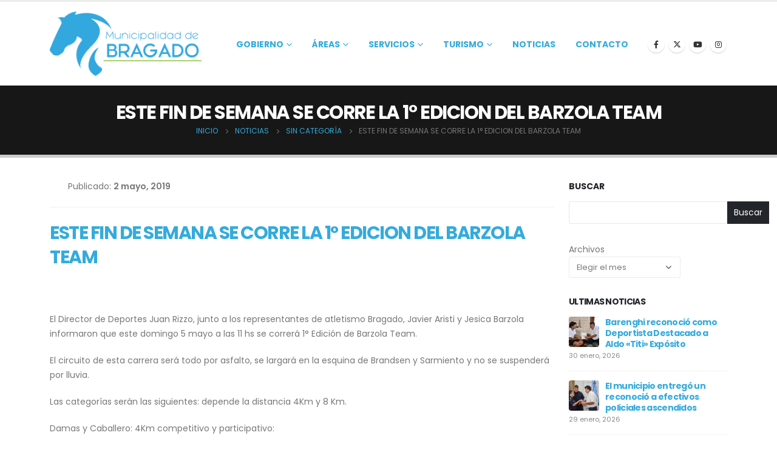

--- FILE ---
content_type: text/html; charset=UTF-8
request_url: https://www.bragado.gov.ar/este-fin-de-semana-habse-corre-la-1-edicion-del-barzola-team/
body_size: 17202
content:
<!DOCTYPE html>
<html  lang="es" prefix="og: https://ogp.me/ns#">
<head>
<meta http-equiv="X-UA-Compatible" content="IE=edge" />
<meta http-equiv="Content-Type" content="text/html; charset=UTF-8" />
<meta name="viewport" content="width=device-width, initial-scale=1, minimum-scale=1" />
<link rel="profile" href="https://gmpg.org/xfn/11" />
<link rel="pingback" href="https://www.bragado.gov.ar/xmlrpc.php" />
<!-- Optimización para motores de búsqueda de Rank Math -  https://rankmath.com/ -->
<title>ESTE FIN DE SEMANA SE CORRE LA 1° EDICION DEL BARZOLA TEAM - Municipalidad de Bragado</title>
<meta name="description" content="El Director de Deportes Juan Rizzo, junto a los representantes de atletismo Bragado, Javier Aristi y Jesica Barzola informaron que este domingo 5 mayo a las"/>
<meta name="robots" content="follow, index, max-snippet:-1, max-video-preview:-1, max-image-preview:large"/>
<link rel="canonical" href="https://www.bragado.gov.ar/este-fin-de-semana-habse-corre-la-1-edicion-del-barzola-team/" />
<meta property="og:locale" content="es_ES" />
<meta property="og:type" content="article" />
<meta property="og:title" content="ESTE FIN DE SEMANA SE CORRE LA 1° EDICION DEL BARZOLA TEAM - Municipalidad de Bragado" />
<meta property="og:description" content="El Director de Deportes Juan Rizzo, junto a los representantes de atletismo Bragado, Javier Aristi y Jesica Barzola informaron que este domingo 5 mayo a las" />
<meta property="og:url" content="https://www.bragado.gov.ar/este-fin-de-semana-habse-corre-la-1-edicion-del-barzola-team/" />
<meta property="og:site_name" content="Municipalidad de Bragado" />
<meta property="article:section" content="Sin categoría" />
<meta property="og:image" content="https://www.bragado.gov.ar/wp-content/uploads/2023/10/cropped-logo_azul.jpeg" />
<meta property="og:image:secure_url" content="https://www.bragado.gov.ar/wp-content/uploads/2023/10/cropped-logo_azul.jpeg" />
<meta property="og:image:width" content="512" />
<meta property="og:image:height" content="512" />
<meta property="og:image:alt" content="ESTE FIN DE SEMANA SE CORRE LA 1° EDICION DEL BARZOLA TEAM" />
<meta property="og:image:type" content="image/jpeg" />
<meta property="article:published_time" content="2019-05-02T17:35:38-03:00" />
<meta name="twitter:card" content="summary_large_image" />
<meta name="twitter:title" content="ESTE FIN DE SEMANA SE CORRE LA 1° EDICION DEL BARZOLA TEAM - Municipalidad de Bragado" />
<meta name="twitter:description" content="El Director de Deportes Juan Rizzo, junto a los representantes de atletismo Bragado, Javier Aristi y Jesica Barzola informaron que este domingo 5 mayo a las" />
<meta name="twitter:image" content="https://www.bragado.gov.ar/wp-content/uploads/2023/10/cropped-logo_azul.jpeg" />
<meta name="twitter:label1" content="Escrito por" />
<meta name="twitter:data1" content="sistemas@bragado.gov.ar" />
<meta name="twitter:label2" content="Tiempo de lectura" />
<meta name="twitter:data2" content="Menos de un minuto" />
<script type="application/ld+json" class="rank-math-schema">{"@context":"https://schema.org","@graph":[{"@type":"Organization","@id":"https://www.bragado.gov.ar/#organization","name":"Municipalidad de Bragado","url":"https://www.bragado.gov.ar","logo":{"@type":"ImageObject","@id":"https://www.bragado.gov.ar/#logo","url":"https://www.bragado.gov.ar/wp-content/uploads/2023/10/cropped-logo_azul.jpeg","contentUrl":"https://www.bragado.gov.ar/wp-content/uploads/2023/10/cropped-logo_azul.jpeg","caption":"Municipalidad de Bragado","inLanguage":"es","width":"512","height":"512"}},{"@type":"WebSite","@id":"https://www.bragado.gov.ar/#website","url":"https://www.bragado.gov.ar","name":"Municipalidad de Bragado","publisher":{"@id":"https://www.bragado.gov.ar/#organization"},"inLanguage":"es"},{"@type":"ImageObject","@id":"http://prensa.bragado.gov.ar/wp-content/uploads/2019/05/02-05-19-Team-Barzola-520x346.jpg","url":"http://prensa.bragado.gov.ar/wp-content/uploads/2019/05/02-05-19-Team-Barzola-520x346.jpg","width":"200","height":"200","inLanguage":"es"},{"@type":"BreadcrumbList","@id":"https://www.bragado.gov.ar/este-fin-de-semana-habse-corre-la-1-edicion-del-barzola-team/#breadcrumb","itemListElement":[{"@type":"ListItem","position":"1","item":{"@id":"https://www.bragado.gov.ar","name":"Portada"}},{"@type":"ListItem","position":"2","item":{"@id":"https://www.bragado.gov.ar/este-fin-de-semana-habse-corre-la-1-edicion-del-barzola-team/","name":"ESTE FIN DE SEMANA SE CORRE LA 1\u00b0 EDICION DEL BARZOLA TEAM"}}]},{"@type":"WebPage","@id":"https://www.bragado.gov.ar/este-fin-de-semana-habse-corre-la-1-edicion-del-barzola-team/#webpage","url":"https://www.bragado.gov.ar/este-fin-de-semana-habse-corre-la-1-edicion-del-barzola-team/","name":"ESTE FIN DE SEMANA SE CORRE LA 1\u00b0 EDICION DEL BARZOLA TEAM - Municipalidad de Bragado","datePublished":"2019-05-02T17:35:38-03:00","dateModified":"2019-05-02T17:35:38-03:00","isPartOf":{"@id":"https://www.bragado.gov.ar/#website"},"primaryImageOfPage":{"@id":"http://prensa.bragado.gov.ar/wp-content/uploads/2019/05/02-05-19-Team-Barzola-520x346.jpg"},"inLanguage":"es","breadcrumb":{"@id":"https://www.bragado.gov.ar/este-fin-de-semana-habse-corre-la-1-edicion-del-barzola-team/#breadcrumb"}},{"@type":"Person","@id":"https://www.bragado.gov.ar/author/fermin05/","name":"sistemas@bragado.gov.ar","url":"https://www.bragado.gov.ar/author/fermin05/","image":{"@type":"ImageObject","@id":"https://secure.gravatar.com/avatar/7359ef9f1a4509909e0a6c79ebed0bc90244eb9189ec6fd4c29dc3a9d002022e?s=96&amp;d=mm&amp;r=g","url":"https://secure.gravatar.com/avatar/7359ef9f1a4509909e0a6c79ebed0bc90244eb9189ec6fd4c29dc3a9d002022e?s=96&amp;d=mm&amp;r=g","caption":"sistemas@bragado.gov.ar","inLanguage":"es"},"worksFor":{"@id":"https://www.bragado.gov.ar/#organization"}},{"@type":"BlogPosting","headline":"ESTE FIN DE SEMANA SE CORRE LA 1\u00b0 EDICION DEL BARZOLA TEAM - Municipalidad de Bragado","datePublished":"2019-05-02T17:35:38-03:00","dateModified":"2019-05-02T17:35:38-03:00","author":{"@id":"https://www.bragado.gov.ar/author/fermin05/","name":"sistemas@bragado.gov.ar"},"publisher":{"@id":"https://www.bragado.gov.ar/#organization"},"description":"El Director de Deportes Juan Rizzo, junto a los representantes de atletismo Bragado, Javier Aristi y Jesica Barzola informaron que este domingo 5 mayo a las","name":"ESTE FIN DE SEMANA SE CORRE LA 1\u00b0 EDICION DEL BARZOLA TEAM - Municipalidad de Bragado","@id":"https://www.bragado.gov.ar/este-fin-de-semana-habse-corre-la-1-edicion-del-barzola-team/#richSnippet","isPartOf":{"@id":"https://www.bragado.gov.ar/este-fin-de-semana-habse-corre-la-1-edicion-del-barzola-team/#webpage"},"image":{"@id":"http://prensa.bragado.gov.ar/wp-content/uploads/2019/05/02-05-19-Team-Barzola-520x346.jpg"},"inLanguage":"es","mainEntityOfPage":{"@id":"https://www.bragado.gov.ar/este-fin-de-semana-habse-corre-la-1-edicion-del-barzola-team/#webpage"}}]}</script>
<!-- /Plugin Rank Math WordPress SEO -->
<link rel="alternate" type="application/rss+xml" title="Municipalidad de Bragado &raquo; Feed" href="https://www.bragado.gov.ar/feed/" />
<link rel="alternate" type="application/rss+xml" title="Municipalidad de Bragado &raquo; Feed de los comentarios" href="https://www.bragado.gov.ar/comments/feed/" />
<link rel="alternate" type="application/rss+xml" title="Municipalidad de Bragado &raquo; Comentario ESTE FIN DE SEMANA SE CORRE LA 1° EDICION DEL BARZOLA TEAM del feed" href="https://www.bragado.gov.ar/este-fin-de-semana-habse-corre-la-1-edicion-del-barzola-team/feed/" />
<link rel="alternate" title="oEmbed (JSON)" type="application/json+oembed" href="https://www.bragado.gov.ar/wp-json/oembed/1.0/embed?url=https%3A%2F%2Fwww.bragado.gov.ar%2Feste-fin-de-semana-habse-corre-la-1-edicion-del-barzola-team%2F" />
<link rel="alternate" title="oEmbed (XML)" type="text/xml+oembed" href="https://www.bragado.gov.ar/wp-json/oembed/1.0/embed?url=https%3A%2F%2Fwww.bragado.gov.ar%2Feste-fin-de-semana-habse-corre-la-1-edicion-del-barzola-team%2F&#038;format=xml" />
<link rel="shortcut icon" href="" type="image/x-icon" />
<link rel="apple-touch-icon" href="" />
<link rel="apple-touch-icon" sizes="120x120" href="" />
<link rel="apple-touch-icon" sizes="76x76" href="" />
<link rel="apple-touch-icon" sizes="152x152" href="" />
<style id='wp-img-auto-sizes-contain-inline-css'>
img:is([sizes=auto i],[sizes^="auto," i]){contain-intrinsic-size:3000px 1500px}
/*# sourceURL=wp-img-auto-sizes-contain-inline-css */
</style>
<link rel='stylesheet' id='wp-block-library-css' href='//www.bragado.gov.ar/wp-content/cache/wpfc-minified/e6gtg0t4/6f02k.css' media='all' />
<style id='wp-block-library-theme-inline-css'>
.wp-block-audio :where(figcaption){color:#555;font-size:13px;text-align:center}.is-dark-theme .wp-block-audio :where(figcaption){color:#ffffffa6}.wp-block-audio{margin:0 0 1em}.wp-block-code{border:1px solid #ccc;border-radius:4px;font-family:Menlo,Consolas,monaco,monospace;padding:.8em 1em}.wp-block-embed :where(figcaption){color:#555;font-size:13px;text-align:center}.is-dark-theme .wp-block-embed :where(figcaption){color:#ffffffa6}.wp-block-embed{margin:0 0 1em}.blocks-gallery-caption{color:#555;font-size:13px;text-align:center}.is-dark-theme .blocks-gallery-caption{color:#ffffffa6}:root :where(.wp-block-image figcaption){color:#555;font-size:13px;text-align:center}.is-dark-theme :root :where(.wp-block-image figcaption){color:#ffffffa6}.wp-block-image{margin:0 0 1em}.wp-block-pullquote{border-bottom:4px solid;border-top:4px solid;color:currentColor;margin-bottom:1.75em}.wp-block-pullquote :where(cite),.wp-block-pullquote :where(footer),.wp-block-pullquote__citation{color:currentColor;font-size:.8125em;font-style:normal;text-transform:uppercase}.wp-block-quote{border-left:.25em solid;margin:0 0 1.75em;padding-left:1em}.wp-block-quote cite,.wp-block-quote footer{color:currentColor;font-size:.8125em;font-style:normal;position:relative}.wp-block-quote:where(.has-text-align-right){border-left:none;border-right:.25em solid;padding-left:0;padding-right:1em}.wp-block-quote:where(.has-text-align-center){border:none;padding-left:0}.wp-block-quote.is-large,.wp-block-quote.is-style-large,.wp-block-quote:where(.is-style-plain){border:none}.wp-block-search .wp-block-search__label{font-weight:700}.wp-block-search__button{border:1px solid #ccc;padding:.375em .625em}:where(.wp-block-group.has-background){padding:1.25em 2.375em}.wp-block-separator.has-css-opacity{opacity:.4}.wp-block-separator{border:none;border-bottom:2px solid;margin-left:auto;margin-right:auto}.wp-block-separator.has-alpha-channel-opacity{opacity:1}.wp-block-separator:not(.is-style-wide):not(.is-style-dots){width:100px}.wp-block-separator.has-background:not(.is-style-dots){border-bottom:none;height:1px}.wp-block-separator.has-background:not(.is-style-wide):not(.is-style-dots){height:2px}.wp-block-table{margin:0 0 1em}.wp-block-table td,.wp-block-table th{word-break:normal}.wp-block-table :where(figcaption){color:#555;font-size:13px;text-align:center}.is-dark-theme .wp-block-table :where(figcaption){color:#ffffffa6}.wp-block-video :where(figcaption){color:#555;font-size:13px;text-align:center}.is-dark-theme .wp-block-video :where(figcaption){color:#ffffffa6}.wp-block-video{margin:0 0 1em}:root :where(.wp-block-template-part.has-background){margin-bottom:0;margin-top:0;padding:1.25em 2.375em}
/*# sourceURL=/wp-includes/css/dist/block-library/theme.min.css */
</style>
<style id='classic-theme-styles-inline-css'>
/*! This file is auto-generated */
.wp-block-button__link{color:#fff;background-color:#32373c;border-radius:9999px;box-shadow:none;text-decoration:none;padding:calc(.667em + 2px) calc(1.333em + 2px);font-size:1.125em}.wp-block-file__button{background:#32373c;color:#fff;text-decoration:none}
/*# sourceURL=/wp-includes/css/classic-themes.min.css */
</style>
<link rel='stylesheet' id='nta-css-popup-css' href='//www.bragado.gov.ar/wp-content/cache/wpfc-minified/1qe8brdn/6f02k.css' media='all' />
<style id='global-styles-inline-css'>
:root{--wp--preset--aspect-ratio--square: 1;--wp--preset--aspect-ratio--4-3: 4/3;--wp--preset--aspect-ratio--3-4: 3/4;--wp--preset--aspect-ratio--3-2: 3/2;--wp--preset--aspect-ratio--2-3: 2/3;--wp--preset--aspect-ratio--16-9: 16/9;--wp--preset--aspect-ratio--9-16: 9/16;--wp--preset--color--black: #000000;--wp--preset--color--cyan-bluish-gray: #abb8c3;--wp--preset--color--white: #ffffff;--wp--preset--color--pale-pink: #f78da7;--wp--preset--color--vivid-red: #cf2e2e;--wp--preset--color--luminous-vivid-orange: #ff6900;--wp--preset--color--luminous-vivid-amber: #fcb900;--wp--preset--color--light-green-cyan: #7bdcb5;--wp--preset--color--vivid-green-cyan: #00d084;--wp--preset--color--pale-cyan-blue: #8ed1fc;--wp--preset--color--vivid-cyan-blue: #0693e3;--wp--preset--color--vivid-purple: #9b51e0;--wp--preset--color--primary: var(--porto-primary-color);--wp--preset--color--secondary: var(--porto-secondary-color);--wp--preset--color--tertiary: var(--porto-tertiary-color);--wp--preset--color--quaternary: var(--porto-quaternary-color);--wp--preset--color--dark: var(--porto-dark-color);--wp--preset--color--light: var(--porto-light-color);--wp--preset--color--primary-hover: var(--porto-primary-light-5);--wp--preset--gradient--vivid-cyan-blue-to-vivid-purple: linear-gradient(135deg,rgb(6,147,227) 0%,rgb(155,81,224) 100%);--wp--preset--gradient--light-green-cyan-to-vivid-green-cyan: linear-gradient(135deg,rgb(122,220,180) 0%,rgb(0,208,130) 100%);--wp--preset--gradient--luminous-vivid-amber-to-luminous-vivid-orange: linear-gradient(135deg,rgb(252,185,0) 0%,rgb(255,105,0) 100%);--wp--preset--gradient--luminous-vivid-orange-to-vivid-red: linear-gradient(135deg,rgb(255,105,0) 0%,rgb(207,46,46) 100%);--wp--preset--gradient--very-light-gray-to-cyan-bluish-gray: linear-gradient(135deg,rgb(238,238,238) 0%,rgb(169,184,195) 100%);--wp--preset--gradient--cool-to-warm-spectrum: linear-gradient(135deg,rgb(74,234,220) 0%,rgb(151,120,209) 20%,rgb(207,42,186) 40%,rgb(238,44,130) 60%,rgb(251,105,98) 80%,rgb(254,248,76) 100%);--wp--preset--gradient--blush-light-purple: linear-gradient(135deg,rgb(255,206,236) 0%,rgb(152,150,240) 100%);--wp--preset--gradient--blush-bordeaux: linear-gradient(135deg,rgb(254,205,165) 0%,rgb(254,45,45) 50%,rgb(107,0,62) 100%);--wp--preset--gradient--luminous-dusk: linear-gradient(135deg,rgb(255,203,112) 0%,rgb(199,81,192) 50%,rgb(65,88,208) 100%);--wp--preset--gradient--pale-ocean: linear-gradient(135deg,rgb(255,245,203) 0%,rgb(182,227,212) 50%,rgb(51,167,181) 100%);--wp--preset--gradient--electric-grass: linear-gradient(135deg,rgb(202,248,128) 0%,rgb(113,206,126) 100%);--wp--preset--gradient--midnight: linear-gradient(135deg,rgb(2,3,129) 0%,rgb(40,116,252) 100%);--wp--preset--font-size--small: 13px;--wp--preset--font-size--medium: 20px;--wp--preset--font-size--large: 36px;--wp--preset--font-size--x-large: 42px;--wp--preset--spacing--20: 0.44rem;--wp--preset--spacing--30: 0.67rem;--wp--preset--spacing--40: 1rem;--wp--preset--spacing--50: 1.5rem;--wp--preset--spacing--60: 2.25rem;--wp--preset--spacing--70: 3.38rem;--wp--preset--spacing--80: 5.06rem;--wp--preset--shadow--natural: 6px 6px 9px rgba(0, 0, 0, 0.2);--wp--preset--shadow--deep: 12px 12px 50px rgba(0, 0, 0, 0.4);--wp--preset--shadow--sharp: 6px 6px 0px rgba(0, 0, 0, 0.2);--wp--preset--shadow--outlined: 6px 6px 0px -3px rgb(255, 255, 255), 6px 6px rgb(0, 0, 0);--wp--preset--shadow--crisp: 6px 6px 0px rgb(0, 0, 0);}:where(.is-layout-flex){gap: 0.5em;}:where(.is-layout-grid){gap: 0.5em;}body .is-layout-flex{display: flex;}.is-layout-flex{flex-wrap: wrap;align-items: center;}.is-layout-flex > :is(*, div){margin: 0;}body .is-layout-grid{display: grid;}.is-layout-grid > :is(*, div){margin: 0;}:where(.wp-block-columns.is-layout-flex){gap: 2em;}:where(.wp-block-columns.is-layout-grid){gap: 2em;}:where(.wp-block-post-template.is-layout-flex){gap: 1.25em;}:where(.wp-block-post-template.is-layout-grid){gap: 1.25em;}.has-black-color{color: var(--wp--preset--color--black) !important;}.has-cyan-bluish-gray-color{color: var(--wp--preset--color--cyan-bluish-gray) !important;}.has-white-color{color: var(--wp--preset--color--white) !important;}.has-pale-pink-color{color: var(--wp--preset--color--pale-pink) !important;}.has-vivid-red-color{color: var(--wp--preset--color--vivid-red) !important;}.has-luminous-vivid-orange-color{color: var(--wp--preset--color--luminous-vivid-orange) !important;}.has-luminous-vivid-amber-color{color: var(--wp--preset--color--luminous-vivid-amber) !important;}.has-light-green-cyan-color{color: var(--wp--preset--color--light-green-cyan) !important;}.has-vivid-green-cyan-color{color: var(--wp--preset--color--vivid-green-cyan) !important;}.has-pale-cyan-blue-color{color: var(--wp--preset--color--pale-cyan-blue) !important;}.has-vivid-cyan-blue-color{color: var(--wp--preset--color--vivid-cyan-blue) !important;}.has-vivid-purple-color{color: var(--wp--preset--color--vivid-purple) !important;}.has-black-background-color{background-color: var(--wp--preset--color--black) !important;}.has-cyan-bluish-gray-background-color{background-color: var(--wp--preset--color--cyan-bluish-gray) !important;}.has-white-background-color{background-color: var(--wp--preset--color--white) !important;}.has-pale-pink-background-color{background-color: var(--wp--preset--color--pale-pink) !important;}.has-vivid-red-background-color{background-color: var(--wp--preset--color--vivid-red) !important;}.has-luminous-vivid-orange-background-color{background-color: var(--wp--preset--color--luminous-vivid-orange) !important;}.has-luminous-vivid-amber-background-color{background-color: var(--wp--preset--color--luminous-vivid-amber) !important;}.has-light-green-cyan-background-color{background-color: var(--wp--preset--color--light-green-cyan) !important;}.has-vivid-green-cyan-background-color{background-color: var(--wp--preset--color--vivid-green-cyan) !important;}.has-pale-cyan-blue-background-color{background-color: var(--wp--preset--color--pale-cyan-blue) !important;}.has-vivid-cyan-blue-background-color{background-color: var(--wp--preset--color--vivid-cyan-blue) !important;}.has-vivid-purple-background-color{background-color: var(--wp--preset--color--vivid-purple) !important;}.has-black-border-color{border-color: var(--wp--preset--color--black) !important;}.has-cyan-bluish-gray-border-color{border-color: var(--wp--preset--color--cyan-bluish-gray) !important;}.has-white-border-color{border-color: var(--wp--preset--color--white) !important;}.has-pale-pink-border-color{border-color: var(--wp--preset--color--pale-pink) !important;}.has-vivid-red-border-color{border-color: var(--wp--preset--color--vivid-red) !important;}.has-luminous-vivid-orange-border-color{border-color: var(--wp--preset--color--luminous-vivid-orange) !important;}.has-luminous-vivid-amber-border-color{border-color: var(--wp--preset--color--luminous-vivid-amber) !important;}.has-light-green-cyan-border-color{border-color: var(--wp--preset--color--light-green-cyan) !important;}.has-vivid-green-cyan-border-color{border-color: var(--wp--preset--color--vivid-green-cyan) !important;}.has-pale-cyan-blue-border-color{border-color: var(--wp--preset--color--pale-cyan-blue) !important;}.has-vivid-cyan-blue-border-color{border-color: var(--wp--preset--color--vivid-cyan-blue) !important;}.has-vivid-purple-border-color{border-color: var(--wp--preset--color--vivid-purple) !important;}.has-vivid-cyan-blue-to-vivid-purple-gradient-background{background: var(--wp--preset--gradient--vivid-cyan-blue-to-vivid-purple) !important;}.has-light-green-cyan-to-vivid-green-cyan-gradient-background{background: var(--wp--preset--gradient--light-green-cyan-to-vivid-green-cyan) !important;}.has-luminous-vivid-amber-to-luminous-vivid-orange-gradient-background{background: var(--wp--preset--gradient--luminous-vivid-amber-to-luminous-vivid-orange) !important;}.has-luminous-vivid-orange-to-vivid-red-gradient-background{background: var(--wp--preset--gradient--luminous-vivid-orange-to-vivid-red) !important;}.has-very-light-gray-to-cyan-bluish-gray-gradient-background{background: var(--wp--preset--gradient--very-light-gray-to-cyan-bluish-gray) !important;}.has-cool-to-warm-spectrum-gradient-background{background: var(--wp--preset--gradient--cool-to-warm-spectrum) !important;}.has-blush-light-purple-gradient-background{background: var(--wp--preset--gradient--blush-light-purple) !important;}.has-blush-bordeaux-gradient-background{background: var(--wp--preset--gradient--blush-bordeaux) !important;}.has-luminous-dusk-gradient-background{background: var(--wp--preset--gradient--luminous-dusk) !important;}.has-pale-ocean-gradient-background{background: var(--wp--preset--gradient--pale-ocean) !important;}.has-electric-grass-gradient-background{background: var(--wp--preset--gradient--electric-grass) !important;}.has-midnight-gradient-background{background: var(--wp--preset--gradient--midnight) !important;}.has-small-font-size{font-size: var(--wp--preset--font-size--small) !important;}.has-medium-font-size{font-size: var(--wp--preset--font-size--medium) !important;}.has-large-font-size{font-size: var(--wp--preset--font-size--large) !important;}.has-x-large-font-size{font-size: var(--wp--preset--font-size--x-large) !important;}
:where(.wp-block-post-template.is-layout-flex){gap: 1.25em;}:where(.wp-block-post-template.is-layout-grid){gap: 1.25em;}
:where(.wp-block-term-template.is-layout-flex){gap: 1.25em;}:where(.wp-block-term-template.is-layout-grid){gap: 1.25em;}
:where(.wp-block-columns.is-layout-flex){gap: 2em;}:where(.wp-block-columns.is-layout-grid){gap: 2em;}
:root :where(.wp-block-pullquote){font-size: 1.5em;line-height: 1.6;}
/*# sourceURL=global-styles-inline-css */
</style>
<link rel='stylesheet' id='contact-form-7-css' href='//www.bragado.gov.ar/wp-content/cache/wpfc-minified/7n97v8yk/6f02k.css' media='all' />
<link rel='stylesheet' id='porto-css-vars-css' href='//www.bragado.gov.ar/wp-content/cache/wpfc-minified/95gzioeo/6f02k.css' media='all' />
<link rel='stylesheet' id='bootstrap-css' href='//www.bragado.gov.ar/wp-content/cache/wpfc-minified/6ms20l8z/6f02k.css' media='all' />
<link rel='stylesheet' id='porto-plugins-css' href='//www.bragado.gov.ar/wp-content/cache/wpfc-minified/k13k02lf/6f02k.css' media='all' />
<link rel='stylesheet' id='porto-theme-css' href='//www.bragado.gov.ar/wp-content/cache/wpfc-minified/qhb4caqs/6f02k.css' media='all' />
<link rel='stylesheet' id='porto-theme-portfolio-css' href='//www.bragado.gov.ar/wp-content/cache/wpfc-minified/m7s149n0/6f02k.css' media='all' />
<link rel='stylesheet' id='porto-theme-member-css' href='//www.bragado.gov.ar/wp-content/cache/wpfc-minified/ff4uhb3s/6f02k.css' media='all' />
<link rel='stylesheet' id='porto-shortcodes-css' href='//www.bragado.gov.ar/wp-content/cache/wpfc-minified/2bqxw33n/6f02k.css' media='all' />
<link rel='stylesheet' id='porto-theme-elementor-css' href='//www.bragado.gov.ar/wp-content/cache/wpfc-minified/edlwny5d/6f02k.css' media='all' />
<link rel='stylesheet' id='porto-theme-radius-css' href='//www.bragado.gov.ar/wp-content/cache/wpfc-minified/hauxnll/6f02k.css' media='all' />
<link rel='stylesheet' id='porto-dynamic-style-css' href='//www.bragado.gov.ar/wp-content/cache/wpfc-minified/fgavkuil/6f02k.css' media='all' />
<link rel='stylesheet' id='porto-type-builder-css' href='//www.bragado.gov.ar/wp-content/cache/wpfc-minified/efbo2at1/6f02k.css' media='all' />
<link rel='stylesheet' id='porto-style-css' href='//www.bragado.gov.ar/wp-content/cache/wpfc-minified/qk768bex/6f02k.css' media='all' />
<style id='porto-style-inline-css'>
.side-header-narrow-bar-logo{max-width:216px}.loading-overlay-showing > .loading-overlay{opacity:1;visibility:visible;transition-delay:0}.loading-overlay{transition:visibility 0s ease-in-out 0.5s,opacity 0.5s ease-in-out;position:absolute;bottom:0;left:0;opacity:0;right:0;top:0;visibility:hidden}.loading-overlay .loader{display:inline-block;border:2px solid transparent;width:40px;height:40px;-webkit-animation:spin 0.75s infinite linear;animation:spin 0.75s infinite linear;border-image:none;border-radius:50%;vertical-align:middle;position:absolute;margin:auto;left:0;right:0;top:0;bottom:0;z-index:2;border-top-color:var(--porto-primary-color)}.loading-overlay .loader:before{content:"";display:inline-block;border:inherit;width:inherit;height:inherit;-webkit-animation:spin 1.5s infinite ease;animation:spin 1.5s infinite ease;border-radius:inherit;position:absolute;left:-2px;top:-2px;border-top-color:inherit}body > .loading-overlay{position:fixed;z-index:999999}#header,.sticky-header .header-main.sticky{border-top:3px solid #ededed}@media (min-width:992px){}.page-top .sort-source{position:static;text-align:center;margin-top:5px;border-width:0}.page-top ul.breadcrumb{-ms-flex-pack:center;justify-content:center}.page-top .page-title{font-weight:700}
/*# sourceURL=porto-style-inline-css */
</style>
<link rel='stylesheet' id='styles-child-css' href='//www.bragado.gov.ar/wp-content/themes/porto-child/style.css?ver=6.9' media='all' />
<!--n2css--><!--n2js--><script src="https://www.bragado.gov.ar/wp-includes/js/jquery/jquery.min.js?ver=3.7.1" id="jquery-core-js"></script>
<script src="https://www.bragado.gov.ar/wp-includes/js/jquery/jquery-migrate.min.js?ver=3.4.1" id="jquery-migrate-js"></script>
<link rel="https://api.w.org/" href="https://www.bragado.gov.ar/wp-json/" /><link rel="alternate" title="JSON" type="application/json" href="https://www.bragado.gov.ar/wp-json/wp/v2/posts/8938" /><link rel="EditURI" type="application/rsd+xml" title="RSD" href="https://www.bragado.gov.ar/xmlrpc.php?rsd" />
<meta name="generator" content="WordPress 6.9" />
<link rel='shortlink' href='https://www.bragado.gov.ar/?p=8938' />
<script type="text/javascript">
WebFontConfig = {
google: { families: [ 'Poppins:400,500,600,700,800','Shadows+Into+Light:400,700','Playfair+Display:400,700','Open+Sans:400,600,700' ] }
};
(function(d) {
var wf = d.createElement('script'), s = d.scripts[d.scripts.length - 1];
wf.src = 'https://www.bragado.gov.ar/wp-content/themes/porto/js/libs/webfont.js';
wf.async = true;
s.parentNode.insertBefore(wf, s);
})(document);</script>
<meta name="generator" content="Elementor 3.34.2; features: additional_custom_breakpoints; settings: css_print_method-external, google_font-enabled, font_display-auto">
<style>
.e-con.e-parent:nth-of-type(n+4):not(.e-lazyloaded):not(.e-no-lazyload),
.e-con.e-parent:nth-of-type(n+4):not(.e-lazyloaded):not(.e-no-lazyload) * {
background-image: none !important;
}
@media screen and (max-height: 1024px) {
.e-con.e-parent:nth-of-type(n+3):not(.e-lazyloaded):not(.e-no-lazyload),
.e-con.e-parent:nth-of-type(n+3):not(.e-lazyloaded):not(.e-no-lazyload) * {
background-image: none !important;
}
}
@media screen and (max-height: 640px) {
.e-con.e-parent:nth-of-type(n+2):not(.e-lazyloaded):not(.e-no-lazyload),
.e-con.e-parent:nth-of-type(n+2):not(.e-lazyloaded):not(.e-no-lazyload) * {
background-image: none !important;
}
}
</style>
<link rel="icon" href="https://www.bragado.gov.ar/wp-content/uploads/2023/10/cropped-logo_azul-32x32.jpeg" sizes="32x32" />
<link rel="icon" href="https://www.bragado.gov.ar/wp-content/uploads/2023/10/cropped-logo_azul-192x192.jpeg" sizes="192x192" />
<link rel="apple-touch-icon" href="https://www.bragado.gov.ar/wp-content/uploads/2023/10/cropped-logo_azul-180x180.jpeg" />
<meta name="msapplication-TileImage" content="https://www.bragado.gov.ar/wp-content/uploads/2023/10/cropped-logo_azul-270x270.jpeg" />
<style id="wp-custom-css">
.grecaptcha-badge {
visibility: hidden!important;
}		</style>
</head>
<body class="wp-singular post-template-default single single-post postid-8938 single-format-standard wp-embed-responsive wp-theme-porto wp-child-theme-porto-child porto-rounded porto-breadcrumbs-bb full blog-1 loading-overlay-showing elementor-default elementor-kit-5533">
<div class="loading-overlay"><div class="bounce-loader"><div class="bounce1"></div><div class="bounce2"></div><div class="bounce3"></div></div></div>
<div class="page-wrapper"><!-- page wrapper -->
<!-- header wrapper -->
<div class="header-wrapper">
<header id="header" class="header-corporate header-10">
<div class="header-main header-body" style="top: 0px;">
<div class="header-container container">
<div class="header-left">
<div class="logo">
<a href="https://www.bragado.gov.ar/" title="Municipalidad de Bragado - Sitio Web de la Municipalidad de Bragado"  rel="home">
<img fetchpriority="high" class="img-responsive standard-logo retina-logo" width="4317" height="1827" src="//www.bragado.gov.ar/wp-content/uploads/2024/02/logo_mb.png" alt="Municipalidad de Bragado" />	</a>
</div>
</div>
<div class="header-right">
<div class="header-right-top">
</div>
<div class="header-right-bottom">
<div id="main-menu">
<ul id="menu-menu-principal" class="main-menu mega-menu show-arrow"><li id="nav-menu-item-5645" class="menu-item menu-item-type-custom menu-item-object-custom menu-item-has-children has-sub narrow"><a class="nolink" href="#">Gobierno</a>
<div class="popup"><div class="inner" style=""><ul class="sub-menu porto-narrow-sub-menu">
<li id="nav-menu-item-5651" class="menu-item menu-item-type-post_type menu-item-object-page" data-cols="1"><a href="https://www.bragado.gov.ar/intendente/">Intendente</a></li>
<li id="nav-menu-item-28642" class="menu-item menu-item-type-post_type menu-item-object-page" data-cols="1"><a href="https://www.bragado.gov.ar/secretarias/">Secretarías</a></li>
</ul></div></div>
</li>
<li id="nav-menu-item-5536" class="menu-item menu-item-type-custom menu-item-object-custom menu-item-has-children has-sub narrow"><a class="nolink" href="#">Áreas</a>
<div class="popup"><div class="inner" style=""><ul class="sub-menu porto-narrow-sub-menu">
<li id="nav-menu-item-7612" class="menu-item menu-item-type-custom menu-item-object-custom menu-item-has-children sub" data-cols="1"><a class="nolink" href="#">Cultura</a>
<ul class="sub-menu">
<li id="nav-menu-item-7615" class="menu-item menu-item-type-post_type menu-item-object-page"><a href="https://www.bragado.gov.ar/patrimonio-cultural-e-historico/">Patrimonio Cultural e Histórico</a></li>
<li id="nav-menu-item-33220" class="menu-item menu-item-type-post_type menu-item-object-page"><a href="https://www.bragado.gov.ar/feria-del-libro/">Feria del Libro</a></li>
</ul>
</li>
<li id="nav-menu-item-7764" class="menu-item menu-item-type-post_type menu-item-object-page" data-cols="1"><a href="https://www.bragado.gov.ar/juventudes/">Juventudes</a></li>
<li id="nav-menu-item-9041" class="menu-item menu-item-type-post_type menu-item-object-page" data-cols="1"><a href="https://www.bragado.gov.ar/juzgado-de-faltas/">Juzgado de Faltas</a></li>
<li id="nav-menu-item-9093" class="menu-item menu-item-type-post_type menu-item-object-page" data-cols="1"><a href="https://www.bragado.gov.ar/ninez-adolescencia-y-familia/">Niñez, Adolescencia y Familia</a></li>
<li id="nav-menu-item-15984" class="menu-item menu-item-type-custom menu-item-object-custom menu-item-has-children sub" data-cols="1"><a class="nolink" href="#">Producción</a>
<ul class="sub-menu">
<li id="nav-menu-item-15990" class="menu-item menu-item-type-post_type menu-item-object-page"><a href="https://www.bragado.gov.ar/agencia-de-desarrollo/">Agencia de Desarrollo</a></li>
<li id="nav-menu-item-15987" class="menu-item menu-item-type-post_type menu-item-object-page"><a href="https://www.bragado.gov.ar/oficina-de-empleo/">Oficina de Empleo</a></li>
<li id="nav-menu-item-15988" class="menu-item menu-item-type-post_type menu-item-object-page"><a href="https://www.bragado.gov.ar/parque-industrial/">Parque Industrial</a></li>
<li id="nav-menu-item-15986" class="menu-item menu-item-type-post_type menu-item-object-page"><a href="https://www.bragado.gov.ar/pymes-y-emprendedores/">PyMES y Emprendedores</a></li>
<li id="nav-menu-item-15985" class="menu-item menu-item-type-post_type menu-item-object-page"><a href="https://www.bragado.gov.ar/direccion-de-desarrollo-agrario/">Dirección de Desarrollo Agrario</a></li>
</ul>
</li>
<li id="nav-menu-item-7835" class="menu-item menu-item-type-post_type menu-item-object-page" data-cols="1"><a href="https://www.bragado.gov.ar/personal/">Personal</a></li>
<li id="nav-menu-item-7958" class="menu-item menu-item-type-post_type menu-item-object-page" data-cols="1"><a href="https://www.bragado.gov.ar/rrhh/">RRHH</a></li>
<li id="nav-menu-item-9038" class="menu-item menu-item-type-custom menu-item-object-custom menu-item-has-children sub" data-cols="1"><a class="nolink" href="#">Salud</a>
<ul class="sub-menu">
<li id="nav-menu-item-6575" class="menu-item menu-item-type-post_type menu-item-object-page"><a href="https://www.bragado.gov.ar/circuito-de-salud/hospital/">Hospital</a></li>
<li id="nav-menu-item-14264" class="menu-item menu-item-type-post_type menu-item-object-page"><a href="https://www.bragado.gov.ar/circuito-de-salud/caps/">CAPS</a></li>
<li id="nav-menu-item-26860" class="menu-item menu-item-type-custom menu-item-object-custom"><a href="https://farmaciasbragado.com.ar/">Farmacias de Turno</a></li>
</ul>
</li>
<li id="nav-menu-item-7718" class="menu-item menu-item-type-post_type menu-item-object-page" data-cols="1"><a href="https://www.bragado.gov.ar/vivienda/">Vivienda</a></li>
</ul></div></div>
</li>
<li id="nav-menu-item-5541" class="menu-item menu-item-type-custom menu-item-object-custom menu-item-has-children has-sub wide col-2"><a class="nolink" href="#">Servicios</a>
<div class="popup"><div class="inner" style=""><ul class="sub-menu porto-wide-sub-menu">
<li id="nav-menu-item-6577" class="menu-item menu-item-type-custom menu-item-object-custom menu-item-has-children sub" data-cols="1"><a class="nolink" href="#">Servicios</a>
<ul class="sub-menu">
<li id="nav-menu-item-6297" class="menu-item menu-item-type-post_type menu-item-object-page"><a href="https://www.bragado.gov.ar/rentas-municipal/">Rentas Municipal</a></li>
<li id="nav-menu-item-6295" class="menu-item menu-item-type-custom menu-item-object-custom"><a href="https://autogestion.bragado.gov.ar/">Autogestión</a></li>
<li id="nav-menu-item-6730" class="menu-item menu-item-type-post_type menu-item-object-page"><a href="https://www.bragado.gov.ar/tramites/">Trámites</a></li>
<li id="nav-menu-item-6804" class="menu-item menu-item-type-post_type menu-item-object-page"><a href="https://www.bragado.gov.ar/compras/">Compras</a></li>
<li id="nav-menu-item-7044" class="menu-item menu-item-type-post_type menu-item-object-page"><a href="https://www.bragado.gov.ar/omic/">OMIC</a></li>
<li id="nav-menu-item-7100" class="menu-item menu-item-type-post_type menu-item-object-page"><a href="https://www.bragado.gov.ar/mediacion-comunitaria/">Mediación Comunitaria</a></li>
</ul>
</li>
<li id="nav-menu-item-6578" class="menu-item menu-item-type-custom menu-item-object-custom menu-item-has-children sub" data-cols="1"><a href="#">Servicios</a>
<ul class="sub-menu">
<li id="nav-menu-item-8715" class="menu-item menu-item-type-post_type menu-item-object-page"><a href="https://www.bragado.gov.ar/telefonos-utiles/">Teléfonos Útiles</a></li>
<li id="nav-menu-item-7136" class="menu-item menu-item-type-post_type menu-item-object-page"><a href="https://www.bragado.gov.ar/catastro/">Catastro</a></li>
<li id="nav-menu-item-6444" class="menu-item menu-item-type-post_type menu-item-object-page"><a href="https://www.bragado.gov.ar/cronograma-de-limpieza/">Cronograma de Limpieza</a></li>
<li id="nav-menu-item-17663" class="menu-item menu-item-type-post_type menu-item-object-page"><a href="https://www.bragado.gov.ar/proteccion-animal/">Protección Animal</a></li>
<li id="nav-menu-item-10035" class="menu-item menu-item-type-post_type menu-item-object-page"><a href="https://www.bragado.gov.ar/educacion/">Educación</a></li>
<li id="nav-menu-item-22027" class="menu-item menu-item-type-post_type menu-item-object-page"><a href="https://www.bragado.gov.ar/estacionamiento-medido/">Estacionamiento Medido</a></li>
</ul>
</li>
</ul></div></div>
</li>
<li id="nav-menu-item-5546" class="menu-item menu-item-type-custom menu-item-object-custom menu-item-has-children has-sub narrow"><a class="nolink" href="#">Turismo</a>
<div class="popup"><div class="inner" style=""><ul class="sub-menu porto-narrow-sub-menu">
<li id="nav-menu-item-5629" class="menu-item menu-item-type-post_type menu-item-object-page" data-cols="1"><a href="https://www.bragado.gov.ar/historia-y-leyenda/">Historia y Leyenda</a></li>
<li id="nav-menu-item-5988" class="menu-item menu-item-type-post_type menu-item-object-page" data-cols="1"><a href="https://www.bragado.gov.ar/ciudad-cabecera/">Ciudad Cabecera</a></li>
<li id="nav-menu-item-27027" class="menu-item menu-item-type-post_type menu-item-object-page" data-cols="1"><a href="https://www.bragado.gov.ar/fiestas-populares-y-eventos/">Fiestas Populares y Eventos</a></li>
<li id="nav-menu-item-18042" class="menu-item menu-item-type-custom menu-item-object-custom menu-item-has-children sub" data-cols="1"><a href="#">Localidades Rurales</a>
<ul class="sub-menu">
<li id="nav-menu-item-8435" class="menu-item menu-item-type-post_type menu-item-object-page"><a href="https://www.bragado.gov.ar/asamblea/">Asamblea</a></li>
<li id="nav-menu-item-5730" class="menu-item menu-item-type-post_type menu-item-object-page"><a href="https://www.bragado.gov.ar/comodoro-py/">Comodoro Py</a></li>
<li id="nav-menu-item-5745" class="menu-item menu-item-type-post_type menu-item-object-page"><a href="https://www.bragado.gov.ar/eduardo-obrien/">Eduardo O’Brien</a></li>
<li id="nav-menu-item-5770" class="menu-item menu-item-type-post_type menu-item-object-page"><a href="https://www.bragado.gov.ar/irala/">Irala</a></li>
<li id="nav-menu-item-5808" class="menu-item menu-item-type-post_type menu-item-object-page"><a href="https://www.bragado.gov.ar/la-limpia/">La Limpia</a></li>
<li id="nav-menu-item-5817" class="menu-item menu-item-type-post_type menu-item-object-page"><a href="https://www.bragado.gov.ar/maximo-fernandez/">Máximo Fernández</a></li>
<li id="nav-menu-item-5843" class="menu-item menu-item-type-post_type menu-item-object-page"><a href="https://www.bragado.gov.ar/mechita/">Mechita</a></li>
<li id="nav-menu-item-5842" class="menu-item menu-item-type-post_type menu-item-object-page"><a href="https://www.bragado.gov.ar/olascoaga/">Olascoaga</a></li>
<li id="nav-menu-item-5841" class="menu-item menu-item-type-post_type menu-item-object-page"><a href="https://www.bragado.gov.ar/warnes/">Warnes</a></li>
</ul>
</li>
<li id="nav-menu-item-25501" class="menu-item menu-item-type-custom menu-item-object-custom menu-item-has-children sub" data-cols="1"><a href="#">Parque Lacunario – Reserva Histórica Natural</a>
<ul class="sub-menu">
<li id="nav-menu-item-8469" class="menu-item menu-item-type-post_type menu-item-object-page"><a href="https://www.bragado.gov.ar/parque-lacunario-reserva-historica-natural/">Parque Lacunario</a></li>
<li id="nav-menu-item-25296" class="menu-item menu-item-type-post_type menu-item-object-page"><a href="https://www.bragado.gov.ar/camping-municipal/">Camping Municipal</a></li>
<li id="nav-menu-item-25297" class="menu-item menu-item-type-post_type menu-item-object-page"><a href="https://www.bragado.gov.ar/avistaje-de-aves/">Programa de Avistaje de Aves</a></li>
</ul>
</li>
<li id="nav-menu-item-8466" class="menu-item menu-item-type-post_type menu-item-object-page" data-cols="1"><a href="https://www.bragado.gov.ar/como-llegar/">Cómo Llegar</a></li>
<li id="nav-menu-item-8464" class="menu-item menu-item-type-post_type menu-item-object-page" data-cols="1"><a href="https://www.bragado.gov.ar/donde-comer/">Dónde Comer</a></li>
<li id="nav-menu-item-8465" class="menu-item menu-item-type-post_type menu-item-object-page" data-cols="1"><a href="https://www.bragado.gov.ar/donde-dormir/">Dónde Dormir</a></li>
</ul></div></div>
</li>
<li id="nav-menu-item-5550" class="menu-item menu-item-type-post_type menu-item-object-page narrow"><a href="https://www.bragado.gov.ar/noticias/">Noticias</a></li>
<li id="nav-menu-item-29836" class="menu-item menu-item-type-custom menu-item-object-custom narrow"><a href="/contacto">Contacto</a></li>
</ul>					</div>
<div class="share-links">		<a target="_blank"  rel="nofollow noopener noreferrer" class="share-facebook" href="https://www.facebook.com/municipalidad.debragado" title="Facebook"></a>
<a target="_blank"  rel="nofollow noopener noreferrer" class="share-twitter" href="https://twitter.com/prensabragado" title="Twitter"></a>
<a target="_blank"  rel="nofollow noopener noreferrer" class="share-youtube" href="https://www.youtube.com/channel/UCFmoDSEEifZKu9_FSAbotgw" title="Youtube"></a>
<a target="_blank"  rel="nofollow noopener noreferrer" class="share-instagram" href="https://www.instagram.com/accounts/login/?next=/bragado_municipio/" title="Instagram"></a>
</div><a class="mobile-toggle" href="#" aria-label="Mobile Menu"><i class="fas fa-bars"></i></a>
</div>
</div>
</div>
<div id="nav-panel">
<div class="container">
<div class="mobile-nav-wrap">
<div class="menu-wrap"><ul id="menu-menu-principal-1" class="mobile-menu accordion-menu"><li id="accordion-menu-item-5645" class="menu-item menu-item-type-custom menu-item-object-custom menu-item-has-children has-sub"><a class="nolink" href="#">Gobierno</a>
<span class="arrow" role="button"></span><ul class="sub-menu">
<li id="accordion-menu-item-5651" class="menu-item menu-item-type-post_type menu-item-object-page"><a href="https://www.bragado.gov.ar/intendente/">Intendente</a></li>
<li id="accordion-menu-item-28642" class="menu-item menu-item-type-post_type menu-item-object-page"><a href="https://www.bragado.gov.ar/secretarias/">Secretarías</a></li>
</ul>
</li>
<li id="accordion-menu-item-5536" class="menu-item menu-item-type-custom menu-item-object-custom menu-item-has-children has-sub"><a class="nolink" href="#">Áreas</a>
<span class="arrow" role="button"></span><ul class="sub-menu">
<li id="accordion-menu-item-7612" class="menu-item menu-item-type-custom menu-item-object-custom menu-item-has-children has-sub"><a class="nolink" href="#">Cultura</a>
<span class="arrow" role="button"></span><ul class="sub-menu">
<li id="accordion-menu-item-7615" class="menu-item menu-item-type-post_type menu-item-object-page"><a href="https://www.bragado.gov.ar/patrimonio-cultural-e-historico/">Patrimonio Cultural e Histórico</a></li>
<li id="accordion-menu-item-33220" class="menu-item menu-item-type-post_type menu-item-object-page"><a href="https://www.bragado.gov.ar/feria-del-libro/">Feria del Libro</a></li>
</ul>
</li>
<li id="accordion-menu-item-7764" class="menu-item menu-item-type-post_type menu-item-object-page"><a href="https://www.bragado.gov.ar/juventudes/">Juventudes</a></li>
<li id="accordion-menu-item-9041" class="menu-item menu-item-type-post_type menu-item-object-page"><a href="https://www.bragado.gov.ar/juzgado-de-faltas/">Juzgado de Faltas</a></li>
<li id="accordion-menu-item-9093" class="menu-item menu-item-type-post_type menu-item-object-page"><a href="https://www.bragado.gov.ar/ninez-adolescencia-y-familia/">Niñez, Adolescencia y Familia</a></li>
<li id="accordion-menu-item-15984" class="menu-item menu-item-type-custom menu-item-object-custom menu-item-has-children has-sub"><a class="nolink" href="#">Producción</a>
<span class="arrow" role="button"></span><ul class="sub-menu">
<li id="accordion-menu-item-15990" class="menu-item menu-item-type-post_type menu-item-object-page"><a href="https://www.bragado.gov.ar/agencia-de-desarrollo/">Agencia de Desarrollo</a></li>
<li id="accordion-menu-item-15987" class="menu-item menu-item-type-post_type menu-item-object-page"><a href="https://www.bragado.gov.ar/oficina-de-empleo/">Oficina de Empleo</a></li>
<li id="accordion-menu-item-15988" class="menu-item menu-item-type-post_type menu-item-object-page"><a href="https://www.bragado.gov.ar/parque-industrial/">Parque Industrial</a></li>
<li id="accordion-menu-item-15986" class="menu-item menu-item-type-post_type menu-item-object-page"><a href="https://www.bragado.gov.ar/pymes-y-emprendedores/">PyMES y Emprendedores</a></li>
<li id="accordion-menu-item-15985" class="menu-item menu-item-type-post_type menu-item-object-page"><a href="https://www.bragado.gov.ar/direccion-de-desarrollo-agrario/">Dirección de Desarrollo Agrario</a></li>
</ul>
</li>
<li id="accordion-menu-item-7835" class="menu-item menu-item-type-post_type menu-item-object-page"><a href="https://www.bragado.gov.ar/personal/">Personal</a></li>
<li id="accordion-menu-item-7958" class="menu-item menu-item-type-post_type menu-item-object-page"><a href="https://www.bragado.gov.ar/rrhh/">RRHH</a></li>
<li id="accordion-menu-item-9038" class="menu-item menu-item-type-custom menu-item-object-custom menu-item-has-children has-sub"><a class="nolink" href="#">Salud</a>
<span class="arrow" role="button"></span><ul class="sub-menu">
<li id="accordion-menu-item-6575" class="menu-item menu-item-type-post_type menu-item-object-page"><a href="https://www.bragado.gov.ar/circuito-de-salud/hospital/">Hospital</a></li>
<li id="accordion-menu-item-14264" class="menu-item menu-item-type-post_type menu-item-object-page"><a href="https://www.bragado.gov.ar/circuito-de-salud/caps/">CAPS</a></li>
<li id="accordion-menu-item-26860" class="menu-item menu-item-type-custom menu-item-object-custom"><a href="https://farmaciasbragado.com.ar/">Farmacias de Turno</a></li>
</ul>
</li>
<li id="accordion-menu-item-7718" class="menu-item menu-item-type-post_type menu-item-object-page"><a href="https://www.bragado.gov.ar/vivienda/">Vivienda</a></li>
</ul>
</li>
<li id="accordion-menu-item-5541" class="menu-item menu-item-type-custom menu-item-object-custom menu-item-has-children has-sub"><a class="nolink" href="#">Servicios</a>
<span class="arrow" role="button"></span><ul class="sub-menu">
<li id="accordion-menu-item-6577" class="menu-item menu-item-type-custom menu-item-object-custom menu-item-has-children has-sub"><a class="nolink" href="#">Servicios</a>
<span class="arrow" role="button"></span><ul class="sub-menu">
<li id="accordion-menu-item-6297" class="menu-item menu-item-type-post_type menu-item-object-page"><a href="https://www.bragado.gov.ar/rentas-municipal/">Rentas Municipal</a></li>
<li id="accordion-menu-item-6295" class="menu-item menu-item-type-custom menu-item-object-custom"><a href="https://autogestion.bragado.gov.ar/">Autogestión</a></li>
<li id="accordion-menu-item-6730" class="menu-item menu-item-type-post_type menu-item-object-page"><a href="https://www.bragado.gov.ar/tramites/">Trámites</a></li>
<li id="accordion-menu-item-6804" class="menu-item menu-item-type-post_type menu-item-object-page"><a href="https://www.bragado.gov.ar/compras/">Compras</a></li>
<li id="accordion-menu-item-7044" class="menu-item menu-item-type-post_type menu-item-object-page"><a href="https://www.bragado.gov.ar/omic/">OMIC</a></li>
<li id="accordion-menu-item-7100" class="menu-item menu-item-type-post_type menu-item-object-page"><a href="https://www.bragado.gov.ar/mediacion-comunitaria/">Mediación Comunitaria</a></li>
</ul>
</li>
<li id="accordion-menu-item-6578" class="menu-item menu-item-type-custom menu-item-object-custom menu-item-has-children has-sub"><a href="#">Servicios</a>
<span class="arrow" role="button"></span><ul class="sub-menu">
<li id="accordion-menu-item-8715" class="menu-item menu-item-type-post_type menu-item-object-page"><a href="https://www.bragado.gov.ar/telefonos-utiles/">Teléfonos Útiles</a></li>
<li id="accordion-menu-item-7136" class="menu-item menu-item-type-post_type menu-item-object-page"><a href="https://www.bragado.gov.ar/catastro/">Catastro</a></li>
<li id="accordion-menu-item-6444" class="menu-item menu-item-type-post_type menu-item-object-page"><a href="https://www.bragado.gov.ar/cronograma-de-limpieza/">Cronograma de Limpieza</a></li>
<li id="accordion-menu-item-17663" class="menu-item menu-item-type-post_type menu-item-object-page"><a href="https://www.bragado.gov.ar/proteccion-animal/">Protección Animal</a></li>
<li id="accordion-menu-item-10035" class="menu-item menu-item-type-post_type menu-item-object-page"><a href="https://www.bragado.gov.ar/educacion/">Educación</a></li>
<li id="accordion-menu-item-22027" class="menu-item menu-item-type-post_type menu-item-object-page"><a href="https://www.bragado.gov.ar/estacionamiento-medido/">Estacionamiento Medido</a></li>
</ul>
</li>
</ul>
</li>
<li id="accordion-menu-item-5546" class="menu-item menu-item-type-custom menu-item-object-custom menu-item-has-children has-sub"><a class="nolink" href="#">Turismo</a>
<span class="arrow" role="button"></span><ul class="sub-menu">
<li id="accordion-menu-item-5629" class="menu-item menu-item-type-post_type menu-item-object-page"><a href="https://www.bragado.gov.ar/historia-y-leyenda/">Historia y Leyenda</a></li>
<li id="accordion-menu-item-5988" class="menu-item menu-item-type-post_type menu-item-object-page"><a href="https://www.bragado.gov.ar/ciudad-cabecera/">Ciudad Cabecera</a></li>
<li id="accordion-menu-item-27027" class="menu-item menu-item-type-post_type menu-item-object-page"><a href="https://www.bragado.gov.ar/fiestas-populares-y-eventos/">Fiestas Populares y Eventos</a></li>
<li id="accordion-menu-item-18042" class="menu-item menu-item-type-custom menu-item-object-custom menu-item-has-children has-sub"><a href="#">Localidades Rurales</a>
<span class="arrow" role="button"></span><ul class="sub-menu">
<li id="accordion-menu-item-8435" class="menu-item menu-item-type-post_type menu-item-object-page"><a href="https://www.bragado.gov.ar/asamblea/">Asamblea</a></li>
<li id="accordion-menu-item-5730" class="menu-item menu-item-type-post_type menu-item-object-page"><a href="https://www.bragado.gov.ar/comodoro-py/">Comodoro Py</a></li>
<li id="accordion-menu-item-5745" class="menu-item menu-item-type-post_type menu-item-object-page"><a href="https://www.bragado.gov.ar/eduardo-obrien/">Eduardo O’Brien</a></li>
<li id="accordion-menu-item-5770" class="menu-item menu-item-type-post_type menu-item-object-page"><a href="https://www.bragado.gov.ar/irala/">Irala</a></li>
<li id="accordion-menu-item-5808" class="menu-item menu-item-type-post_type menu-item-object-page"><a href="https://www.bragado.gov.ar/la-limpia/">La Limpia</a></li>
<li id="accordion-menu-item-5817" class="menu-item menu-item-type-post_type menu-item-object-page"><a href="https://www.bragado.gov.ar/maximo-fernandez/">Máximo Fernández</a></li>
<li id="accordion-menu-item-5843" class="menu-item menu-item-type-post_type menu-item-object-page"><a href="https://www.bragado.gov.ar/mechita/">Mechita</a></li>
<li id="accordion-menu-item-5842" class="menu-item menu-item-type-post_type menu-item-object-page"><a href="https://www.bragado.gov.ar/olascoaga/">Olascoaga</a></li>
<li id="accordion-menu-item-5841" class="menu-item menu-item-type-post_type menu-item-object-page"><a href="https://www.bragado.gov.ar/warnes/">Warnes</a></li>
</ul>
</li>
<li id="accordion-menu-item-25501" class="menu-item menu-item-type-custom menu-item-object-custom menu-item-has-children has-sub"><a href="#">Parque Lacunario – Reserva Histórica Natural</a>
<span class="arrow" role="button"></span><ul class="sub-menu">
<li id="accordion-menu-item-8469" class="menu-item menu-item-type-post_type menu-item-object-page"><a href="https://www.bragado.gov.ar/parque-lacunario-reserva-historica-natural/">Parque Lacunario</a></li>
<li id="accordion-menu-item-25296" class="menu-item menu-item-type-post_type menu-item-object-page"><a href="https://www.bragado.gov.ar/camping-municipal/">Camping Municipal</a></li>
<li id="accordion-menu-item-25297" class="menu-item menu-item-type-post_type menu-item-object-page"><a href="https://www.bragado.gov.ar/avistaje-de-aves/">Programa de Avistaje de Aves</a></li>
</ul>
</li>
<li id="accordion-menu-item-8466" class="menu-item menu-item-type-post_type menu-item-object-page"><a href="https://www.bragado.gov.ar/como-llegar/">Cómo Llegar</a></li>
<li id="accordion-menu-item-8464" class="menu-item menu-item-type-post_type menu-item-object-page"><a href="https://www.bragado.gov.ar/donde-comer/">Dónde Comer</a></li>
<li id="accordion-menu-item-8465" class="menu-item menu-item-type-post_type menu-item-object-page"><a href="https://www.bragado.gov.ar/donde-dormir/">Dónde Dormir</a></li>
</ul>
</li>
<li id="accordion-menu-item-5550" class="menu-item menu-item-type-post_type menu-item-object-page"><a href="https://www.bragado.gov.ar/noticias/">Noticias</a></li>
<li id="accordion-menu-item-29836" class="menu-item menu-item-type-custom menu-item-object-custom"><a href="/contacto">Contacto</a></li>
</ul></div>		</div>
</div>
</div>
</div>
</header>
</div>
<!-- end header wrapper -->
<section class="page-top page-header-3">
<div class="container">
<div class="row">
<div class="col-lg-12">
<div class="text-center">
<h1 class="page-title">ESTE FIN DE SEMANA SE CORRE LA 1° EDICION DEL BARZOLA TEAM</h1>
</div>
<div class="breadcrumbs-wrap text-center">
<ul class="breadcrumb" itemscope itemtype="https://schema.org/BreadcrumbList"><li itemprop="itemListElement" itemscope itemtype="https://schema.org/ListItem"><a itemprop="item" href="https://www.bragado.gov.ar"><span itemprop="name">Inicio</span></a><meta itemprop="position" content="1" /><i class="delimiter delimiter-2"></i></li><li itemprop="itemListElement" itemscope itemtype="https://schema.org/ListItem"><a itemprop="item" href="https://www.bragado.gov.ar/noticias/"><span itemprop="name">Noticias</span></a><meta itemprop="position" content="2" /><i class="delimiter delimiter-2"></i></li><li itemprop="itemListElement" itemscope itemtype="https://schema.org/ListItem"><a itemprop="item" href="https://www.bragado.gov.ar/category/sin-categoria/"><span itemprop="name">Sin categoría</span></a><meta itemprop="position" content="3" /><i class="delimiter delimiter-2"></i></li><li>ESTE FIN DE SEMANA SE CORRE LA 1° EDICION DEL BARZOLA TEAM</li></ul>				</div>
</div>
</div>
</div>
</section>
<div id="main" class="column2 column2-right-sidebar boxed"><!-- main -->
<div class="container">
<div class="row main-content-wrap">
<!-- main content -->
<div class="main-content col-lg-9">
<div id="content" role="main" class="porto-single-page">
<article class="post-full-alt post-8938 post type-post status-publish format-standard hentry category-sin-categoria">
<div class="post-content">
<div>
<span class="post-date-block m-l-lg">
<span>Publicado: </span><span class="font-weight-semibold">2 mayo, 2019</span>
</span>
</div>
<hr class="solid">
<h2 class="entry-title">ESTE FIN DE SEMANA SE CORRE LA 1° EDICION DEL BARZOLA TEAM</h2>
<span class="vcard" style="display: none;"><span class="fn"><a href="https://www.bragado.gov.ar/author/fermin05/" title="Entradas de sistemas@bragado.gov.ar" rel="author">sistemas@bragado.gov.ar</a></span></span><span class="updated" style="display:none">2019-05-02T17:35:38-03:00</span>		<div class="entry-content">
<p></p>
<figure class="wp-block-image is-resized"><img decoding="async" src="http://prensa.bragado.gov.ar/wp-content/uploads/2019/05/02-05-19-Team-Barzola-520x346.jpg" alt="" class="wp-image-8939" width="713" height="474"/></figure>
<p>El Director de
Deportes Juan Rizzo, junto a los representantes de atletismo Bragado, Javier
Aristi y Jesica Barzola informaron que este domingo 5 mayo a las 11 hs se
correrá 1° Edición de Barzola Team. </p>
<span id="more-8938"></span>
<p>El circuito de esta
carrera será todo por asfalto, se largará en la esquina de Brandsen y Sarmiento
y no se suspenderá por lluvia. </p>
<p>Las categorías serán
las siguientes: depende la distancia 4Km y 8 Km. </p>
<p>Damas y Caballero:
4Km competitivo y participativo:</p>
<ul class="wp-block-list"><li>Hasta
19 años 1°- 5° </li><li>De
20 años en adelante 1°- 5°</li></ul>
<p>Damas y Caballeros:
8Km competitivos: 1°- 3°</p>
<ul class="wp-block-list"><li>16 a
19 años</li><li>20 a
24 años</li><li>25 a
29 años</li><li>30 a
34 años</li><li>35 a
39 años</li><li>40 a
44 años</li><li>45 a
49 años</li><li>50 a
54 años</li><li>55 a
59 años</li><li>60 a
64 años</li><li>Más
de 65 años.</li></ul>
<p>Los trofeos en
general damas o caballeros 1° 2° 3° y en categorías damas y caballeros 1° 2°
3°.</p>
<p>La inscripción cuenta
con un valor de $250 y puede realizarse hasta el mismo domingo a las 10 de la
mañana. Por una cuestión de organización se le pide a la población interesada
que se inscriba anteriormente por vía telefónica 2342- 557300 (Juan Pablo) o 2342
&#8211; 464399 (Javier Aristi) o a través del perfil de facebook: Atletismo Bragado.</p>
</div>
</div>
<div class="post-gap"></div>
<div class="post-share post-block">
<h3><i class="fas fa-share"></i>Compartir esta noticia</h3>
<div class="share-links"><a href="https://www.facebook.com/sharer.php?u=https://www.bragado.gov.ar/este-fin-de-semana-habse-corre-la-1-edicion-del-barzola-team/" target="_blank"  rel="noopener noreferrer nofollow" data-bs-tooltip data-bs-placement='bottom' title="Facebook" class="share-facebook">Facebook</a>
<a href="https://twitter.com/intent/tweet?text=ESTE+FIN+DE+SEMANA+SE+CORRE+LA+1%C2%B0+EDICION+DEL+BARZOLA+TEAM&amp;url=https://www.bragado.gov.ar/este-fin-de-semana-habse-corre-la-1-edicion-del-barzola-team/" target="_blank"  rel="noopener noreferrer nofollow" data-bs-tooltip data-bs-placement='bottom' title="Twitter" class="share-twitter">Twitter</a>
<a href="https://www.linkedin.com/shareArticle?mini=true&amp;url=https://www.bragado.gov.ar/este-fin-de-semana-habse-corre-la-1-edicion-del-barzola-team/&amp;title=ESTE+FIN+DE+SEMANA+SE+CORRE+LA+1%C2%B0+EDICION+DEL+BARZOLA+TEAM" target="_blank"  rel="noopener noreferrer nofollow" data-bs-tooltip data-bs-placement='bottom' title="LinkedIn" class="share-linkedin">LinkedIn</a>
<a href="mailto:?subject=ESTE+FIN+DE+SEMANA+SE+CORRE+LA+1%C2%B0+EDICION+DEL+BARZOLA+TEAM&amp;body=https://www.bragado.gov.ar/este-fin-de-semana-habse-corre-la-1-edicion-del-barzola-team/" target="_blank"  rel="noopener noreferrer nofollow" data-bs-tooltip data-bs-placement='bottom' title="Email" class="share-email">Email</a>
<a href="whatsapp://send?text=ESTE%20FIN%20DE%20SEMANA%20SE%20CORRE%20LA%201%C2%B0%20EDICION%20DEL%20BARZOLA%20TEAM - https://www.bragado.gov.ar/este-fin-de-semana-habse-corre-la-1-edicion-del-barzola-team/" data-action="share/whatsapp/share"  rel="noopener noreferrer nofollow" data-bs-tooltip data-bs-placement='bottom' title="WhatsApp" class="share-whatsapp" style="display:none">WhatsApp</a>
</div>			</div>
</article>
<hr class="tall"/>
<div class="related-posts">
<h4 class="sub-title">Noticias <strong>Relacionadas</strong></h4>
<div class="post-carousel porto-carousel owl-carousel show-nav-title has-ccols has-ccols-spacing ccols-1 ccols-lg-3 ccols-md-3 ccols-sm-2" data-plugin-options="{&quot;themeConfig&quot;:true,&quot;lg&quot;:3,&quot;md&quot;:3,&quot;sm&quot;:2,&quot;margin&quot;:24}">
<div class="post-item with-btn">
<a href="https://www.bragado.gov.ar/barenghi-reconocio-como-deportista-destacado-a-aldo-titi-exposito/"> <span class="post-image thumb-info thumb-info-lighten m-b-md"> <span class="thumb-info-wrapper"> <img class="img-responsive" width="450" height="231" src="https://www.bragado.gov.ar/wp-content/uploads/2026/01/aldo-titi-01-450x231.jpg" alt="" />
<span class="zoom" data-src="https://www.bragado.gov.ar/wp-content/uploads/2026/01/aldo-titi-01.jpg" data-title=""><i class="fas fa-search"></i></span>
</span> </span> </a>
<div class="post-date">
<span class="day">30</span><span class="month">Ene</span><time datetime="2026-01-30">30 enero, 2026</time>	</div>
<h4><a href="https://www.bragado.gov.ar/barenghi-reconocio-como-deportista-destacado-a-aldo-titi-exposito/">
Barenghi reconoció como Deportista Destacado a Aldo «Titi» Expósito	</a></h4>
<p class="post-excerpt">
El intendente recibió al ciclista tras su destacada participación en la 19º Revancha de la Doble. "Es una distinción merecida...</p> <a href="https://www.bragado.gov.ar/barenghi-reconocio-como-deportista-destacado-a-aldo-titi-exposito/" class="btn  btn-primary  m-t-md m-b-md">Leer Más</a> </div>
<div class="post-item with-btn">
<a href="https://www.bragado.gov.ar/el-municipio-entrego-un-reconocio-a-efectivos-policiales-ascendidos/"> <span class="post-image thumb-info thumb-info-lighten m-b-md"> <span class="thumb-info-wrapper"> <img class="img-responsive" width="450" height="231" src="https://www.bragado.gov.ar/wp-content/uploads/2026/01/recoocimiento-poli-1-450x231.jpg" alt="" />
<span class="zoom" data-src="https://www.bragado.gov.ar/wp-content/uploads/2026/01/recoocimiento-poli-1.jpg" data-title=""><i class="fas fa-search"></i></span>
</span> </span> </a>
<div class="post-date">
<span class="day">29</span><span class="month">Ene</span><time datetime="2026-01-29">29 enero, 2026</time>	</div>
<h4><a href="https://www.bragado.gov.ar/el-municipio-entrego-un-reconocio-a-efectivos-policiales-ascendidos/">
El municipio entregó un reconoció a efectivos policiales ascendidos	</a></h4>
<p class="post-excerpt">
El acto fue organizado por la Dirección General de Seguridad. El gobierno local destacó "la gran labor realizada a diario...</p> <a href="https://www.bragado.gov.ar/el-municipio-entrego-un-reconocio-a-efectivos-policiales-ascendidos/" class="btn  btn-primary  m-t-md m-b-md">Leer Más</a> </div>
<div class="post-item with-btn">
<a href="https://www.bragado.gov.ar/omic-recupero-casi-100-millones-por-resoluciones-positivas-de-reclamos-de-usuarios-y-consumidores-en-2025/"> <span class="post-image thumb-info thumb-info-lighten m-b-md"> <span class="thumb-info-wrapper"> <img class="img-responsive" width="450" height="231" src="https://www.bragado.gov.ar/wp-content/uploads/2026/01/roland-450x231.jpg" alt="" />
<span class="zoom" data-src="https://www.bragado.gov.ar/wp-content/uploads/2026/01/roland.jpg" data-title=""><i class="fas fa-search"></i></span>
</span> </span> </a>
<div class="post-date">
<span class="day">28</span><span class="month">Ene</span><time datetime="2026-01-28">28 enero, 2026</time>	</div>
<h4><a href="https://www.bragado.gov.ar/omic-recupero-casi-100-millones-por-resoluciones-positivas-de-reclamos-de-usuarios-y-consumidores-en-2025/">
OMIC recuperó casi $100 millones por resoluciones positivas de reclamos de usuarios y consumidores en 2025	</a></h4>
<p class="post-excerpt">
El director del área, Rolando Marchetti, destacó que el porcentaje de resolución favorable "superó el 97%".
<a href="https://www.bragado.gov.ar/omic-recupero-casi-100-millones-por-resoluciones-positivas-de-reclamos-de-usuarios-y-consumidores-en-2025/#more-46322" class="more-link">(más…)</a></p> <a href="https://www.bragado.gov.ar/omic-recupero-casi-100-millones-por-resoluciones-positivas-de-reclamos-de-usuarios-y-consumidores-en-2025/" class="btn  btn-primary  m-t-md m-b-md">Leer Más</a> </div>
<div class="post-item with-btn">
<a href="https://www.bragado.gov.ar/barenghi-destaco-el-exito-del-carnaval-y-aseguro-que-es-para-todos-pero-en-especial-para-los-ninos/"> <span class="post-image thumb-info thumb-info-lighten m-b-md"> <span class="thumb-info-wrapper"> <img class="img-responsive" width="450" height="231" src="https://www.bragado.gov.ar/wp-content/uploads/2026/01/carnaval-99-450x231.jpg" alt="" />
<span class="zoom" data-src="https://www.bragado.gov.ar/wp-content/uploads/2026/01/carnaval-99.jpg" data-title=""><i class="fas fa-search"></i></span>
</span> </span> </a>
<div class="post-date">
<span class="day">26</span><span class="month">Ene</span><time datetime="2026-01-26">26 enero, 2026</time>	</div>
<h4><a href="https://www.bragado.gov.ar/barenghi-destaco-el-exito-del-carnaval-y-aseguro-que-es-para-todos-pero-en-especial-para-los-ninos/">
Barenghi destacó el éxito del Carnaval y aseguró que «es para todos, pero en especial para los niños»	</a></h4>
<p class="post-excerpt">
El intendente confió en que la iniciativa llegó para quedarse y destacó a los más chicos como los principales destinatarios....</p> <a href="https://www.bragado.gov.ar/barenghi-destaco-el-exito-del-carnaval-y-aseguro-que-es-para-todos-pero-en-especial-para-los-ninos/" class="btn  btn-primary  m-t-md m-b-md">Leer Más</a> </div>
<div class="post-item with-btn">
<a href="https://www.bragado.gov.ar/la-municipalidad-entrego-las-llaves-de-las-residencias-estudiantiles-a-los-ingresantes-del-ciclo-lectivo-2026/"> <span class="post-image thumb-info thumb-info-lighten m-b-md"> <span class="thumb-info-wrapper"> <img class="img-responsive" width="450" height="231" src="https://www.bragado.gov.ar/wp-content/uploads/2026/01/WhatsApp-Image-2026-01-22-at-11.45.09-8-450x231.jpeg" alt="" />
<span class="zoom" data-src="https://www.bragado.gov.ar/wp-content/uploads/2026/01/WhatsApp-Image-2026-01-22-at-11.45.09-8.jpeg" data-title=""><i class="fas fa-search"></i></span>
</span> </span> </a>
<div class="post-date">
<span class="day">22</span><span class="month">Ene</span><time datetime="2026-01-22">22 enero, 2026</time>	</div>
<h4><a href="https://www.bragado.gov.ar/la-municipalidad-entrego-las-llaves-de-las-residencias-estudiantiles-a-los-ingresantes-del-ciclo-lectivo-2026/">
La Municipalidad entregó las llaves de las residencias estudiantiles a los ingresantes del ciclo lectivo 2026	</a></h4>
<p class="post-excerpt">
El acto tuvo lugar en el Salón Ex Combatientes en Malvinas, con la presencia del intendente Sergio Barenghi. El gobierno...</p> <a href="https://www.bragado.gov.ar/la-municipalidad-entrego-las-llaves-de-las-residencias-estudiantiles-a-los-ingresantes-del-ciclo-lectivo-2026/" class="btn  btn-primary  m-t-md m-b-md">Leer Más</a> </div>
<div class="post-item with-btn">
<a href="https://www.bragado.gov.ar/obras-publicas-el-plan-de-cordon-cuneta-sigue-avanzando-y-llego-hasta-el-hospital-san-luis/"> <span class="post-image thumb-info thumb-info-lighten m-b-md"> <span class="thumb-info-wrapper"> <img class="img-responsive" width="450" height="231" src="https://www.bragado.gov.ar/wp-content/uploads/2026/01/cordon-cuneta-hosp-9-450x231.jpg" alt="" />
<span class="zoom" data-src="https://www.bragado.gov.ar/wp-content/uploads/2026/01/cordon-cuneta-hosp-9.jpg" data-title=""><i class="fas fa-search"></i></span>
</span> </span> </a>
<div class="post-date">
<span class="day">14</span><span class="month">Ene</span><time datetime="2026-01-14">14 enero, 2026</time>	</div>
<h4><a href="https://www.bragado.gov.ar/obras-publicas-el-plan-de-cordon-cuneta-sigue-avanzando-y-llego-hasta-el-hospital-san-luis/">
Obras públicas: el plan de cordón cuneta sigue avanzando y llegó hasta el Hospital San Luis	</a></h4>
<p class="post-excerpt">
Los trabajos se llevan a cabo a través de un convenio con el Ministerio de Infraestructura y Servicios Públicos de...</p> <a href="https://www.bragado.gov.ar/obras-publicas-el-plan-de-cordon-cuneta-sigue-avanzando-y-llego-hasta-el-hospital-san-luis/" class="btn  btn-primary  m-t-md m-b-md">Leer Más</a> </div>
<div class="post-item with-btn">
<a href="https://www.bragado.gov.ar/comenzo-la-temporada-del-patio-de-tango-y-el-patio-de-folklore/"> <span class="post-image thumb-info thumb-info-lighten m-b-md"> <span class="thumb-info-wrapper"> <img class="img-responsive" width="450" height="231" src="https://www.bragado.gov.ar/wp-content/uploads/2026/01/folko-2-450x231.jpg" alt="" />
<span class="zoom" data-src="https://www.bragado.gov.ar/wp-content/uploads/2026/01/folko-2.jpg" data-title=""><i class="fas fa-search"></i></span>
</span> </span> </a>
<div class="post-date">
<span class="day">13</span><span class="month">Ene</span><time datetime="2026-01-13">13 enero, 2026</time>	</div>
<h4><a href="https://www.bragado.gov.ar/comenzo-la-temporada-del-patio-de-tango-y-el-patio-de-folklore/">
Comenzó la temporada del Patio de Tango y el Patio de Folklore	</a></h4>
<p class="post-excerpt">
Las propuestas, organizadas por la Dirección de Cultura, contaron con una importante concurrencia de público en las plazas Eva Perón...</p> <a href="https://www.bragado.gov.ar/comenzo-la-temporada-del-patio-de-tango-y-el-patio-de-folklore/" class="btn  btn-primary  m-t-md m-b-md">Leer Más</a> </div>
<div class="post-item with-btn">
<a href="https://www.bragado.gov.ar/licitacion-publica-no-01-2026/"> <span class="post-image thumb-info thumb-info-lighten m-b-md"> <span class="thumb-info-wrapper"> <img class="img-responsive" width="450" height="231" src="https://www.bragado.gov.ar/wp-content/uploads/2026/01/licit-12-1-450x231.jpg" alt="" />
<span class="zoom" data-src="https://www.bragado.gov.ar/wp-content/uploads/2026/01/licit-12-1.jpg" data-title=""><i class="fas fa-search"></i></span>
</span> </span> </a>
<div class="post-date">
<span class="day">12</span><span class="month">Ene</span><time datetime="2026-01-12">12 enero, 2026</time>	</div>
<h4><a href="https://www.bragado.gov.ar/licitacion-publica-no-01-2026/">
LICITACIÓN PÚBLICA Nº 01/2026	</a></h4>
<p class="post-excerpt">
A través de la presente se solicita la publicación de la Licitación Pública Nº 01/2026 – EXPTE. Nº 4014-0067/26, cuyo...</p> <a href="https://www.bragado.gov.ar/licitacion-publica-no-01-2026/" class="btn  btn-primary  m-t-md m-b-md">Leer Más</a> </div>
<div class="post-item with-btn">
<a href="https://www.bragado.gov.ar/autoridades-municipales-recibieron-al-nuevo-jefe-de-la-delegacion-bragado-de-bomberos-de-policia/"> <span class="post-image thumb-info thumb-info-lighten m-b-md"> <span class="thumb-info-wrapper"> <img class="img-responsive" width="450" height="231" src="https://www.bragado.gov.ar/wp-content/uploads/2026/01/bombe-poli-3-450x231.jpg" alt="" />
<span class="zoom" data-src="https://www.bragado.gov.ar/wp-content/uploads/2026/01/bombe-poli-3.jpg" data-title=""><i class="fas fa-search"></i></span>
</span> </span> </a>
<div class="post-date">
<span class="day">09</span><span class="month">Ene</span><time datetime="2026-01-09">9 enero, 2026</time>	</div>
<h4><a href="https://www.bragado.gov.ar/autoridades-municipales-recibieron-al-nuevo-jefe-de-la-delegacion-bragado-de-bomberos-de-policia/">
Autoridades municipales recibieron al nuevo jefe de la Delegación Bragado de Bomberos de Policía	</a></h4>
<p class="post-excerpt">
El subcomisario Ezequiel Naya, oriundo de Junín, asumió el cargo en relevo de Daniel Salinas.
<a href="https://www.bragado.gov.ar/autoridades-municipales-recibieron-al-nuevo-jefe-de-la-delegacion-bragado-de-bomberos-de-policia/#more-45960" class="more-link">(más…)</a></p> <a href="https://www.bragado.gov.ar/autoridades-municipales-recibieron-al-nuevo-jefe-de-la-delegacion-bragado-de-bomberos-de-policia/" class="btn  btn-primary  m-t-md m-b-md">Leer Más</a> </div>
</div>
</div>
</div>
		
</div><!-- end main content -->
<div class="col-lg-3 sidebar porto-blog-sidebar right-sidebar"><!-- main sidebar -->
<div class="sidebar-content">
<aside id="block-20" class="widget widget_block widget_search"><form role="search" method="get" action="https://www.bragado.gov.ar/" class="wp-block-search__button-outside wp-block-search__text-button wp-block-search"    ><label class="wp-block-search__label" for="wp-block-search__input-1" >Buscar</label><div class="wp-block-search__inside-wrapper" ><input class="wp-block-search__input" id="wp-block-search__input-1" placeholder="" value="" type="search" name="s" required /><button aria-label="Buscar" class="wp-block-search__button wp-element-button" type="submit" >Buscar</button></div></form></aside><aside id="block-21" class="widget widget_block widget_archive"><div class="wp-block-archives-dropdown wp-block-archives"><label for="wp-block-archives-2" class="wp-block-archives__label">Archivos</label>
<select id="wp-block-archives-2" name="archive-dropdown">
<option value="">Elegir el mes</option>	<option value='https://www.bragado.gov.ar/2026/01/'> enero 2026 &nbsp;(12)</option>
<option value='https://www.bragado.gov.ar/2025/12/'> diciembre 2025 &nbsp;(10)</option>
<option value='https://www.bragado.gov.ar/2025/11/'> noviembre 2025 &nbsp;(13)</option>
<option value='https://www.bragado.gov.ar/2025/10/'> octubre 2025 &nbsp;(18)</option>
<option value='https://www.bragado.gov.ar/2025/09/'> septiembre 2025 &nbsp;(21)</option>
<option value='https://www.bragado.gov.ar/2025/08/'> agosto 2025 &nbsp;(24)</option>
<option value='https://www.bragado.gov.ar/2025/07/'> julio 2025 &nbsp;(25)</option>
<option value='https://www.bragado.gov.ar/2025/06/'> junio 2025 &nbsp;(23)</option>
<option value='https://www.bragado.gov.ar/2025/05/'> mayo 2025 &nbsp;(34)</option>
<option value='https://www.bragado.gov.ar/2025/04/'> abril 2025 &nbsp;(30)</option>
<option value='https://www.bragado.gov.ar/2025/03/'> marzo 2025 &nbsp;(36)</option>
<option value='https://www.bragado.gov.ar/2025/02/'> febrero 2025 &nbsp;(19)</option>
<option value='https://www.bragado.gov.ar/2025/01/'> enero 2025 &nbsp;(19)</option>
<option value='https://www.bragado.gov.ar/2024/12/'> diciembre 2024 &nbsp;(27)</option>
<option value='https://www.bragado.gov.ar/2024/11/'> noviembre 2024 &nbsp;(39)</option>
<option value='https://www.bragado.gov.ar/2024/10/'> octubre 2024 &nbsp;(37)</option>
<option value='https://www.bragado.gov.ar/2024/09/'> septiembre 2024 &nbsp;(32)</option>
<option value='https://www.bragado.gov.ar/2024/08/'> agosto 2024 &nbsp;(44)</option>
<option value='https://www.bragado.gov.ar/2024/07/'> julio 2024 &nbsp;(51)</option>
<option value='https://www.bragado.gov.ar/2024/06/'> junio 2024 &nbsp;(51)</option>
<option value='https://www.bragado.gov.ar/2024/05/'> mayo 2024 &nbsp;(70)</option>
<option value='https://www.bragado.gov.ar/2024/04/'> abril 2024 &nbsp;(46)</option>
<option value='https://www.bragado.gov.ar/2024/03/'> marzo 2024 &nbsp;(57)</option>
<option value='https://www.bragado.gov.ar/2024/02/'> febrero 2024 &nbsp;(57)</option>
<option value='https://www.bragado.gov.ar/2024/01/'> enero 2024 &nbsp;(54)</option>
<option value='https://www.bragado.gov.ar/2023/12/'> diciembre 2023 &nbsp;(59)</option>
<option value='https://www.bragado.gov.ar/2023/11/'> noviembre 2023 &nbsp;(23)</option>
<option value='https://www.bragado.gov.ar/2023/10/'> octubre 2023 &nbsp;(40)</option>
<option value='https://www.bragado.gov.ar/2023/09/'> septiembre 2023 &nbsp;(46)</option>
<option value='https://www.bragado.gov.ar/2023/08/'> agosto 2023 &nbsp;(46)</option>
<option value='https://www.bragado.gov.ar/2023/07/'> julio 2023 &nbsp;(34)</option>
<option value='https://www.bragado.gov.ar/2023/06/'> junio 2023 &nbsp;(36)</option>
<option value='https://www.bragado.gov.ar/2023/05/'> mayo 2023 &nbsp;(38)</option>
<option value='https://www.bragado.gov.ar/2023/04/'> abril 2023 &nbsp;(45)</option>
<option value='https://www.bragado.gov.ar/2023/03/'> marzo 2023 &nbsp;(52)</option>
<option value='https://www.bragado.gov.ar/2023/02/'> febrero 2023 &nbsp;(27)</option>
<option value='https://www.bragado.gov.ar/2023/01/'> enero 2023 &nbsp;(23)</option>
<option value='https://www.bragado.gov.ar/2022/12/'> diciembre 2022 &nbsp;(36)</option>
<option value='https://www.bragado.gov.ar/2022/11/'> noviembre 2022 &nbsp;(57)</option>
<option value='https://www.bragado.gov.ar/2022/10/'> octubre 2022 &nbsp;(34)</option>
<option value='https://www.bragado.gov.ar/2022/09/'> septiembre 2022 &nbsp;(42)</option>
<option value='https://www.bragado.gov.ar/2022/08/'> agosto 2022 &nbsp;(39)</option>
<option value='https://www.bragado.gov.ar/2022/07/'> julio 2022 &nbsp;(31)</option>
<option value='https://www.bragado.gov.ar/2022/06/'> junio 2022 &nbsp;(40)</option>
<option value='https://www.bragado.gov.ar/2022/05/'> mayo 2022 &nbsp;(33)</option>
<option value='https://www.bragado.gov.ar/2022/04/'> abril 2022 &nbsp;(30)</option>
<option value='https://www.bragado.gov.ar/2022/03/'> marzo 2022 &nbsp;(33)</option>
<option value='https://www.bragado.gov.ar/2022/02/'> febrero 2022 &nbsp;(16)</option>
<option value='https://www.bragado.gov.ar/2022/01/'> enero 2022 &nbsp;(12)</option>
<option value='https://www.bragado.gov.ar/2021/12/'> diciembre 2021 &nbsp;(19)</option>
<option value='https://www.bragado.gov.ar/2021/11/'> noviembre 2021 &nbsp;(22)</option>
<option value='https://www.bragado.gov.ar/2021/10/'> octubre 2021 &nbsp;(27)</option>
<option value='https://www.bragado.gov.ar/2021/09/'> septiembre 2021 &nbsp;(22)</option>
<option value='https://www.bragado.gov.ar/2021/08/'> agosto 2021 &nbsp;(30)</option>
<option value='https://www.bragado.gov.ar/2021/07/'> julio 2021 &nbsp;(23)</option>
<option value='https://www.bragado.gov.ar/2021/06/'> junio 2021 &nbsp;(12)</option>
<option value='https://www.bragado.gov.ar/2021/05/'> mayo 2021 &nbsp;(25)</option>
<option value='https://www.bragado.gov.ar/2021/04/'> abril 2021 &nbsp;(18)</option>
<option value='https://www.bragado.gov.ar/2021/03/'> marzo 2021 &nbsp;(31)</option>
<option value='https://www.bragado.gov.ar/2021/02/'> febrero 2021 &nbsp;(26)</option>
<option value='https://www.bragado.gov.ar/2021/01/'> enero 2021 &nbsp;(20)</option>
<option value='https://www.bragado.gov.ar/2020/12/'> diciembre 2020 &nbsp;(35)</option>
<option value='https://www.bragado.gov.ar/2020/11/'> noviembre 2020 &nbsp;(37)</option>
<option value='https://www.bragado.gov.ar/2020/10/'> octubre 2020 &nbsp;(35)</option>
<option value='https://www.bragado.gov.ar/2020/09/'> septiembre 2020 &nbsp;(52)</option>
<option value='https://www.bragado.gov.ar/2020/08/'> agosto 2020 &nbsp;(38)</option>
<option value='https://www.bragado.gov.ar/2020/07/'> julio 2020 &nbsp;(30)</option>
<option value='https://www.bragado.gov.ar/2020/06/'> junio 2020 &nbsp;(29)</option>
<option value='https://www.bragado.gov.ar/2020/05/'> mayo 2020 &nbsp;(30)</option>
<option value='https://www.bragado.gov.ar/2020/04/'> abril 2020 &nbsp;(18)</option>
<option value='https://www.bragado.gov.ar/2020/03/'> marzo 2020 &nbsp;(29)</option>
<option value='https://www.bragado.gov.ar/2020/02/'> febrero 2020 &nbsp;(27)</option>
<option value='https://www.bragado.gov.ar/2020/01/'> enero 2020 &nbsp;(19)</option>
<option value='https://www.bragado.gov.ar/2019/12/'> diciembre 2019 &nbsp;(22)</option>
<option value='https://www.bragado.gov.ar/2019/11/'> noviembre 2019 &nbsp;(22)</option>
<option value='https://www.bragado.gov.ar/2019/10/'> octubre 2019 &nbsp;(27)</option>
<option value='https://www.bragado.gov.ar/2019/09/'> septiembre 2019 &nbsp;(30)</option>
<option value='https://www.bragado.gov.ar/2019/08/'> agosto 2019 &nbsp;(29)</option>
<option value='https://www.bragado.gov.ar/2019/07/'> julio 2019 &nbsp;(41)</option>
<option value='https://www.bragado.gov.ar/2019/06/'> junio 2019 &nbsp;(36)</option>
<option value='https://www.bragado.gov.ar/2019/05/'> mayo 2019 &nbsp;(53)</option>
<option value='https://www.bragado.gov.ar/2019/04/'> abril 2019 &nbsp;(48)</option>
<option value='https://www.bragado.gov.ar/2019/03/'> marzo 2019 &nbsp;(42)</option>
<option value='https://www.bragado.gov.ar/2019/02/'> febrero 2019 &nbsp;(42)</option>
<option value='https://www.bragado.gov.ar/2019/01/'> enero 2019 &nbsp;(49)</option>
<option value='https://www.bragado.gov.ar/2018/12/'> diciembre 2018 &nbsp;(58)</option>
<option value='https://www.bragado.gov.ar/2018/11/'> noviembre 2018 &nbsp;(66)</option>
<option value='https://www.bragado.gov.ar/2018/10/'> octubre 2018 &nbsp;(46)</option>
<option value='https://www.bragado.gov.ar/2018/09/'> septiembre 2018 &nbsp;(52)</option>
<option value='https://www.bragado.gov.ar/2018/08/'> agosto 2018 &nbsp;(66)</option>
<option value='https://www.bragado.gov.ar/2018/07/'> julio 2018 &nbsp;(62)</option>
<option value='https://www.bragado.gov.ar/2018/06/'> junio 2018 &nbsp;(64)</option>
<option value='https://www.bragado.gov.ar/2018/05/'> mayo 2018 &nbsp;(71)</option>
<option value='https://www.bragado.gov.ar/2018/04/'> abril 2018 &nbsp;(63)</option>
<option value='https://www.bragado.gov.ar/2018/03/'> marzo 2018 &nbsp;(94)</option>
<option value='https://www.bragado.gov.ar/2018/02/'> febrero 2018 &nbsp;(46)</option>
<option value='https://www.bragado.gov.ar/2018/01/'> enero 2018 &nbsp;(49)</option>
<option value='https://www.bragado.gov.ar/2017/12/'> diciembre 2017 &nbsp;(60)</option>
<option value='https://www.bragado.gov.ar/2017/11/'> noviembre 2017 &nbsp;(69)</option>
<option value='https://www.bragado.gov.ar/2017/10/'> octubre 2017 &nbsp;(66)</option>
<option value='https://www.bragado.gov.ar/2017/09/'> septiembre 2017 &nbsp;(84)</option>
<option value='https://www.bragado.gov.ar/2017/08/'> agosto 2017 &nbsp;(68)</option>
<option value='https://www.bragado.gov.ar/2017/07/'> julio 2017 &nbsp;(59)</option>
<option value='https://www.bragado.gov.ar/2017/06/'> junio 2017 &nbsp;(87)</option>
<option value='https://www.bragado.gov.ar/2017/05/'> mayo 2017 &nbsp;(76)</option>
<option value='https://www.bragado.gov.ar/2017/04/'> abril 2017 &nbsp;(70)</option>
<option value='https://www.bragado.gov.ar/2017/03/'> marzo 2017 &nbsp;(113)</option>
<option value='https://www.bragado.gov.ar/2017/02/'> febrero 2017 &nbsp;(79)</option>
<option value='https://www.bragado.gov.ar/2017/01/'> enero 2017 &nbsp;(74)</option>
<option value='https://www.bragado.gov.ar/2016/12/'> diciembre 2016 &nbsp;(92)</option>
<option value='https://www.bragado.gov.ar/2016/11/'> noviembre 2016 &nbsp;(95)</option>
<option value='https://www.bragado.gov.ar/2016/10/'> octubre 2016 &nbsp;(61)</option>
<option value='https://www.bragado.gov.ar/2016/09/'> septiembre 2016 &nbsp;(82)</option>
<option value='https://www.bragado.gov.ar/2016/08/'> agosto 2016 &nbsp;(66)</option>
<option value='https://www.bragado.gov.ar/2016/07/'> julio 2016 &nbsp;(76)</option>
<option value='https://www.bragado.gov.ar/2016/06/'> junio 2016 &nbsp;(61)</option>
<option value='https://www.bragado.gov.ar/2016/05/'> mayo 2016 &nbsp;(93)</option>
<option value='https://www.bragado.gov.ar/2016/04/'> abril 2016 &nbsp;(60)</option>
<option value='https://www.bragado.gov.ar/2016/03/'> marzo 2016 &nbsp;(57)</option>
<option value='https://www.bragado.gov.ar/2016/02/'> febrero 2016 &nbsp;(20)</option>
<option value='https://www.bragado.gov.ar/2016/01/'> enero 2016 &nbsp;(2)</option>
</select><script>
( ( [ dropdownId, homeUrl ] ) => {
const dropdown = document.getElementById( dropdownId );
function onSelectChange() {
setTimeout( () => {
if ( 'escape' === dropdown.dataset.lastkey ) {
return;
}
if ( dropdown.value ) {
location.href = dropdown.value;
}
}, 250 );
}
function onKeyUp( event ) {
if ( 'Escape' === event.key ) {
dropdown.dataset.lastkey = 'escape';
} else {
delete dropdown.dataset.lastkey;
}
}
function onClick() {
delete dropdown.dataset.lastkey;
}
dropdown.addEventListener( 'keyup', onKeyUp );
dropdown.addEventListener( 'click', onClick );
dropdown.addEventListener( 'change', onSelectChange );
} )( ["wp-block-archives-2","https://www.bragado.gov.ar"] );
//# sourceURL=block_core_archives_build_dropdown_script
</script>
</div></aside><aside id="recent_posts-widget-5" class="widget widget-recent-posts"><h3 class="widget-title">Ultimas Noticias</h3>			<div class="has-ccols has-ccols-spacing ccols-1 ccols-lg-1 ccols-md-3 ccols-sm-2 post-carousel porto-carousel owl-carousel show-nav-title">
<div class="post-slide"><div class="post-item-small">
<div class="post-image img-thumbnail">
<a href="https://www.bragado.gov.ar/barenghi-reconocio-como-deportista-destacado-a-aldo-titi-exposito/" aria-label="post">
<img width="85" height="85" src="https://www.bragado.gov.ar/wp-content/uploads/2026/01/aldo-titi-01-85x85.jpg" alt="" />
</a>
</div>
<div class="post-item-content">
<h5 class="post-item-title"><a href="https://www.bragado.gov.ar/barenghi-reconocio-como-deportista-destacado-a-aldo-titi-exposito/">Barenghi reconoció como Deportista Destacado a Aldo «Titi» Expósito</a></h5>
<span class="post-date">30 enero, 2026</span>
</div>
</div>
<div class="post-item-small">
<div class="post-image img-thumbnail">
<a href="https://www.bragado.gov.ar/el-municipio-entrego-un-reconocio-a-efectivos-policiales-ascendidos/" aria-label="post">
<img width="85" height="85" src="https://www.bragado.gov.ar/wp-content/uploads/2026/01/recoocimiento-poli-1-85x85.jpg" alt="" />
</a>
</div>
<div class="post-item-content">
<h5 class="post-item-title"><a href="https://www.bragado.gov.ar/el-municipio-entrego-un-reconocio-a-efectivos-policiales-ascendidos/">El municipio entregó un reconoció a efectivos policiales ascendidos</a></h5>
<span class="post-date">29 enero, 2026</span>
</div>
</div>
<div class="post-item-small">
<div class="post-image img-thumbnail">
<a href="https://www.bragado.gov.ar/omic-recupero-casi-100-millones-por-resoluciones-positivas-de-reclamos-de-usuarios-y-consumidores-en-2025/" aria-label="post">
<img width="85" height="85" src="https://www.bragado.gov.ar/wp-content/uploads/2026/01/roland-85x85.jpg" alt="" />
</a>
</div>
<div class="post-item-content">
<h5 class="post-item-title"><a href="https://www.bragado.gov.ar/omic-recupero-casi-100-millones-por-resoluciones-positivas-de-reclamos-de-usuarios-y-consumidores-en-2025/">OMIC recuperó casi $100 millones por resoluciones positivas de reclamos de usuarios y consumidores en 2025</a></h5>
<span class="post-date">28 enero, 2026</span>
</div>
</div>
<div class="post-item-small">
<div class="post-image img-thumbnail">
<a href="https://www.bragado.gov.ar/barenghi-destaco-el-exito-del-carnaval-y-aseguro-que-es-para-todos-pero-en-especial-para-los-ninos/" aria-label="post">
<img width="85" height="85" src="https://www.bragado.gov.ar/wp-content/uploads/2026/01/carnaval-99-85x85.jpg" alt="" />
</a>
</div>
<div class="post-item-content">
<h5 class="post-item-title"><a href="https://www.bragado.gov.ar/barenghi-destaco-el-exito-del-carnaval-y-aseguro-que-es-para-todos-pero-en-especial-para-los-ninos/">Barenghi destacó el éxito del Carnaval y aseguró que «es para todos, pero en especial para los niños»</a></h5>
<span class="post-date">26 enero, 2026</span>
</div>
</div>
<div class="post-item-small">
<div class="post-image img-thumbnail">
<a href="https://www.bragado.gov.ar/la-municipalidad-entrego-las-llaves-de-las-residencias-estudiantiles-a-los-ingresantes-del-ciclo-lectivo-2026/" aria-label="post">
<img width="85" height="85" src="https://www.bragado.gov.ar/wp-content/uploads/2026/01/WhatsApp-Image-2026-01-22-at-11.45.09-8-85x85.jpeg" alt="" />
</a>
</div>
<div class="post-item-content">
<h5 class="post-item-title"><a href="https://www.bragado.gov.ar/la-municipalidad-entrego-las-llaves-de-las-residencias-estudiantiles-a-los-ingresantes-del-ciclo-lectivo-2026/">La Municipalidad entregó las llaves de las residencias estudiantiles a los ingresantes del ciclo lectivo 2026</a></h5>
<span class="post-date">22 enero, 2026</span>
</div>
</div>
</div><div class="post-slide"><div class="post-item-small">
<div class="post-image img-thumbnail">
<a href="https://www.bragado.gov.ar/obras-publicas-el-plan-de-cordon-cuneta-sigue-avanzando-y-llego-hasta-el-hospital-san-luis/" aria-label="post">
<img width="85" height="85" src="https://www.bragado.gov.ar/wp-content/uploads/2026/01/cordon-cuneta-hosp-9-85x85.jpg" alt="" />
</a>
</div>
<div class="post-item-content">
<h5 class="post-item-title"><a href="https://www.bragado.gov.ar/obras-publicas-el-plan-de-cordon-cuneta-sigue-avanzando-y-llego-hasta-el-hospital-san-luis/">Obras públicas: el plan de cordón cuneta sigue avanzando y llegó hasta el Hospital San Luis</a></h5>
<span class="post-date">14 enero, 2026</span>
</div>
</div>
<div class="post-item-small">
<div class="post-image img-thumbnail">
<a href="https://www.bragado.gov.ar/comenzo-la-temporada-del-patio-de-tango-y-el-patio-de-folklore/" aria-label="post">
<img width="85" height="85" src="https://www.bragado.gov.ar/wp-content/uploads/2026/01/folko-2-85x85.jpg" alt="" />
</a>
</div>
<div class="post-item-content">
<h5 class="post-item-title"><a href="https://www.bragado.gov.ar/comenzo-la-temporada-del-patio-de-tango-y-el-patio-de-folklore/">Comenzó la temporada del Patio de Tango y el Patio de Folklore</a></h5>
<span class="post-date">13 enero, 2026</span>
</div>
</div>
<div class="post-item-small">
<div class="post-image img-thumbnail">
<a href="https://www.bragado.gov.ar/licitacion-publica-no-01-2026/" aria-label="post">
<img width="85" height="85" src="https://www.bragado.gov.ar/wp-content/uploads/2026/01/licit-12-1-85x85.jpg" alt="" />
</a>
</div>
<div class="post-item-content">
<h5 class="post-item-title"><a href="https://www.bragado.gov.ar/licitacion-publica-no-01-2026/">LICITACIÓN PÚBLICA Nº 01/2026</a></h5>
<span class="post-date">12 enero, 2026</span>
</div>
</div>
<div class="post-item-small">
<div class="post-image img-thumbnail">
<a href="https://www.bragado.gov.ar/autoridades-municipales-recibieron-al-nuevo-jefe-de-la-delegacion-bragado-de-bomberos-de-policia/" aria-label="post">
<img width="85" height="85" src="https://www.bragado.gov.ar/wp-content/uploads/2026/01/bombe-poli-3-85x85.jpg" alt="" />
</a>
</div>
<div class="post-item-content">
<h5 class="post-item-title"><a href="https://www.bragado.gov.ar/autoridades-municipales-recibieron-al-nuevo-jefe-de-la-delegacion-bragado-de-bomberos-de-policia/">Autoridades municipales recibieron al nuevo jefe de la Delegación Bragado de Bomberos de Policía</a></h5>
<span class="post-date">9 enero, 2026</span>
</div>
</div>
<div class="post-item-small">
<div class="post-image img-thumbnail">
<a href="https://www.bragado.gov.ar/ester-bustos-asumio-como-intendenta-interina-por-licencia-barenghi/" aria-label="post">
<img width="85" height="85" src="https://www.bragado.gov.ar/wp-content/uploads/2026/01/bustos-1-85x85.jpg" alt="" />
</a>
</div>
<div class="post-item-content">
<h5 class="post-item-title"><a href="https://www.bragado.gov.ar/ester-bustos-asumio-como-intendenta-interina-por-licencia-barenghi/">Ester Bustos asumió como intendenta interina por licencia de Barenghi</a></h5>
<span class="post-date">7 enero, 2026</span>
</div>
</div>
</div>			</div>
</aside>		</div>
</div><!-- end main sidebar -->
</div>
</div>
</div><!-- end main -->
<div class="footer-wrapper">
<div id="footer" class="footer footer-1 show-ribbon"
>
<div class="footer-main">
<div class="container">
<div class="footer-ribbon">Municipalidad de Bragado</div>
<div class="row">
<div class="col-lg-4">
<aside id="block-19" class="widget widget_block widget_media_image">
<figure class="wp-block-image size-large is-resized"><a href="https://www.bragado.gov.ar/wp-content/uploads/2024/02/logo_mb.png"><img decoding="async" width="1024" height="433" src="https://www.bragado.gov.ar/wp-content/uploads/2024/02/logo_mb-1024x433.png" alt="" class="wp-image-29202" style="width:300px" srcset="https://www.bragado.gov.ar/wp-content/uploads/2024/02/logo_mb-1024x433.png 1024w, https://www.bragado.gov.ar/wp-content/uploads/2024/02/logo_mb-768x325.png 768w, https://www.bragado.gov.ar/wp-content/uploads/2024/02/logo_mb-640x271.png 640w, https://www.bragado.gov.ar/wp-content/uploads/2024/02/logo_mb-400x169.png 400w, https://www.bragado.gov.ar/wp-content/uploads/2024/02/logo_mb-367x155.png 367w" sizes="(max-width: 1024px) 100vw, 1024px" /></a></figure>
</aside><aside id="follow-us-widget-2" class="widget follow-us"><h3 class="widget-title">Seguinos en</h3>		<div class="share-links disable-br">
<a href="https://www.facebook.com/municipalidad.debragado"  rel="nofollow noopener noreferrer" target="_blank" title="Facebook" class="share-facebook">Facebook</a>
<a href="https://twitter.com/prensabragado"  rel="nofollow noopener noreferrer" target="_blank" title="X" class="share-twitter">Twitter</a>
<a href="https://www.youtube.com/channel/UCFmoDSEEifZKu9_FSAbotgw"  rel="nofollow noopener noreferrer" target="_blank" title="Youtube" class="share-youtube">Youtube</a>
<a href="https://www.instagram.com/bragado_municipio/"  rel="nofollow noopener noreferrer" target="_blank" title="Instagram" class="share-instagram">Instagram</a>
</div>
</aside>								</div>
<div class="col-lg-4">
<aside id="contact-info-widget-2" class="widget contact-info"><h3 class="widget-title">Contacto</h3>		<div class="contact-info">
<ul class="contact-details list list-icons">
<li><i class="far fa-dot-circle"></i> <strong>Dirección:</strong> <span>Alsina 178, B6640 Bragado</span></li>									<li><i class="fab fa-whatsapp"></i> <strong>Teléfono:</strong> <span>(2342) 541200</span></li>									<li><i class="far fa-envelope"></i> <strong>Email:</strong> <span><a href="mailto:info@bragado.gov.ar">info@bragado.gov.ar</a></span></li>									<li><i class="far fa-clock"></i> <strong>Horario:</strong> <span>Lunes a Viernes / 8:00 AM - 14:00 PM</span></li>			</ul>
</div>
</aside>								</div>
<div class="col-lg-4">
<aside id="recent_posts-widget-4" class="widget widget-recent-posts"><h3 class="widget-title">Últimas Noticias</h3>			<div class="has-ccols has-ccols-spacing ccols-1 ccols-lg-1 ccols-md-3 ccols-sm-2 post-carousel porto-carousel owl-carousel show-nav-title">
<div class="post-slide"><div class="post-item-small">
<div class="post-image img-thumbnail">
<a href="https://www.bragado.gov.ar/barenghi-reconocio-como-deportista-destacado-a-aldo-titi-exposito/" aria-label="post">
<img width="85" height="85" src="https://www.bragado.gov.ar/wp-content/uploads/2026/01/aldo-titi-01-85x85.jpg" alt="" />
</a>
</div>
<div class="post-item-content">
<h5 class="post-item-title"><a href="https://www.bragado.gov.ar/barenghi-reconocio-como-deportista-destacado-a-aldo-titi-exposito/">Barenghi reconoció como Deportista Destacado a Aldo «Titi» Expósito</a></h5>
<span class="post-date">30 enero, 2026</span>
</div>
</div>
<div class="post-item-small">
<div class="post-image img-thumbnail">
<a href="https://www.bragado.gov.ar/el-municipio-entrego-un-reconocio-a-efectivos-policiales-ascendidos/" aria-label="post">
<img width="85" height="85" src="https://www.bragado.gov.ar/wp-content/uploads/2026/01/recoocimiento-poli-1-85x85.jpg" alt="" />
</a>
</div>
<div class="post-item-content">
<h5 class="post-item-title"><a href="https://www.bragado.gov.ar/el-municipio-entrego-un-reconocio-a-efectivos-policiales-ascendidos/">El municipio entregó un reconoció a efectivos policiales ascendidos</a></h5>
<span class="post-date">29 enero, 2026</span>
</div>
</div>
<div class="post-item-small">
<div class="post-image img-thumbnail">
<a href="https://www.bragado.gov.ar/omic-recupero-casi-100-millones-por-resoluciones-positivas-de-reclamos-de-usuarios-y-consumidores-en-2025/" aria-label="post">
<img width="85" height="85" src="https://www.bragado.gov.ar/wp-content/uploads/2026/01/roland-85x85.jpg" alt="" />
</a>
</div>
<div class="post-item-content">
<h5 class="post-item-title"><a href="https://www.bragado.gov.ar/omic-recupero-casi-100-millones-por-resoluciones-positivas-de-reclamos-de-usuarios-y-consumidores-en-2025/">OMIC recuperó casi $100 millones por resoluciones positivas de reclamos de usuarios y consumidores en 2025</a></h5>
<span class="post-date">28 enero, 2026</span>
</div>
</div>
</div><div class="post-slide"><div class="post-item-small">
<div class="post-image img-thumbnail">
<a href="https://www.bragado.gov.ar/barenghi-destaco-el-exito-del-carnaval-y-aseguro-que-es-para-todos-pero-en-especial-para-los-ninos/" aria-label="post">
<img width="85" height="85" src="https://www.bragado.gov.ar/wp-content/uploads/2026/01/carnaval-99-85x85.jpg" alt="" />
</a>
</div>
<div class="post-item-content">
<h5 class="post-item-title"><a href="https://www.bragado.gov.ar/barenghi-destaco-el-exito-del-carnaval-y-aseguro-que-es-para-todos-pero-en-especial-para-los-ninos/">Barenghi destacó el éxito del Carnaval y aseguró que «es para todos, pero en especial para los niños»</a></h5>
<span class="post-date">26 enero, 2026</span>
</div>
</div>
<div class="post-item-small">
<div class="post-image img-thumbnail">
<a href="https://www.bragado.gov.ar/la-municipalidad-entrego-las-llaves-de-las-residencias-estudiantiles-a-los-ingresantes-del-ciclo-lectivo-2026/" aria-label="post">
<img width="85" height="85" src="https://www.bragado.gov.ar/wp-content/uploads/2026/01/WhatsApp-Image-2026-01-22-at-11.45.09-8-85x85.jpeg" alt="" />
</a>
</div>
<div class="post-item-content">
<h5 class="post-item-title"><a href="https://www.bragado.gov.ar/la-municipalidad-entrego-las-llaves-de-las-residencias-estudiantiles-a-los-ingresantes-del-ciclo-lectivo-2026/">La Municipalidad entregó las llaves de las residencias estudiantiles a los ingresantes del ciclo lectivo 2026</a></h5>
<span class="post-date">22 enero, 2026</span>
</div>
</div>
<div class="post-item-small">
<div class="post-image img-thumbnail">
<a href="https://www.bragado.gov.ar/obras-publicas-el-plan-de-cordon-cuneta-sigue-avanzando-y-llego-hasta-el-hospital-san-luis/" aria-label="post">
<img width="85" height="85" src="https://www.bragado.gov.ar/wp-content/uploads/2026/01/cordon-cuneta-hosp-9-85x85.jpg" alt="" />
</a>
</div>
<div class="post-item-content">
<h5 class="post-item-title"><a href="https://www.bragado.gov.ar/obras-publicas-el-plan-de-cordon-cuneta-sigue-avanzando-y-llego-hasta-el-hospital-san-luis/">Obras públicas: el plan de cordón cuneta sigue avanzando y llegó hasta el Hospital San Luis</a></h5>
<span class="post-date">14 enero, 2026</span>
</div>
</div>
</div>			</div>
</aside>								</div>
</div>
</div>
</div>
<div class="footer-bottom">
<div class="container">
<div class="footer-center">
<span class="footer-copyright">&copy; Copyright 2022. Desarrollado por Municipalidad de Bragado.</span>			</div>
</div>
</div>
</div>
</div>
</div><!-- end wrapper -->
<script type="speculationrules">
{"prefetch":[{"source":"document","where":{"and":[{"href_matches":"/*"},{"not":{"href_matches":["/wp-*.php","/wp-admin/*","/wp-content/uploads/*","/wp-content/*","/wp-content/plugins/*","/wp-content/themes/porto-child/*","/wp-content/themes/porto/*","/*\\?(.+)"]}},{"not":{"selector_matches":"a[rel~=\"nofollow\"]"}},{"not":{"selector_matches":".no-prefetch, .no-prefetch a"}}]},"eagerness":"conservative"}]}
</script>
<script>
const lazyloadRunObserver = () => {
const lazyloadBackgrounds = document.querySelectorAll( `.e-con.e-parent:not(.e-lazyloaded)` );
const lazyloadBackgroundObserver = new IntersectionObserver( ( entries ) => {
entries.forEach( ( entry ) => {
if ( entry.isIntersecting ) {
let lazyloadBackground = entry.target;
if( lazyloadBackground ) {
lazyloadBackground.classList.add( 'e-lazyloaded' );
}
lazyloadBackgroundObserver.unobserve( entry.target );
}
});
}, { rootMargin: '200px 0px 200px 0px' } );
lazyloadBackgrounds.forEach( ( lazyloadBackground ) => {
lazyloadBackgroundObserver.observe( lazyloadBackground );
} );
};
const events = [
'DOMContentLoaded',
'elementor/lazyload/observe',
];
events.forEach( ( event ) => {
document.addEventListener( event, lazyloadRunObserver );
} );
</script>
<script src="https://www.bragado.gov.ar/wp-includes/js/dist/hooks.min.js?ver=dd5603f07f9220ed27f1" id="wp-hooks-js"></script>
<script src="https://www.bragado.gov.ar/wp-includes/js/dist/i18n.min.js?ver=c26c3dc7bed366793375" id="wp-i18n-js"></script>
<script id="wp-i18n-js-after">
wp.i18n.setLocaleData( { 'text direction\u0004ltr': [ 'ltr' ] } );
//# sourceURL=wp-i18n-js-after
</script>
<script src="https://www.bragado.gov.ar/wp-content/plugins/contact-form-7/includes/swv/js/index.js?ver=6.1.4" id="swv-js"></script>
<script id="contact-form-7-js-translations">
( function( domain, translations ) {
var localeData = translations.locale_data[ domain ] || translations.locale_data.messages;
localeData[""].domain = domain;
wp.i18n.setLocaleData( localeData, domain );
} )( "contact-form-7", {"translation-revision-date":"2025-12-01 15:45:40+0000","generator":"GlotPress\/4.0.3","domain":"messages","locale_data":{"messages":{"":{"domain":"messages","plural-forms":"nplurals=2; plural=n != 1;","lang":"es"},"This contact form is placed in the wrong place.":["Este formulario de contacto est\u00e1 situado en el lugar incorrecto."],"Error:":["Error:"]}},"comment":{"reference":"includes\/js\/index.js"}} );
//# sourceURL=contact-form-7-js-translations
</script>
<script id="contact-form-7-js-before">
var wpcf7 = {
"api": {
"root": "https:\/\/www.bragado.gov.ar\/wp-json\/",
"namespace": "contact-form-7\/v1"
}
};
//# sourceURL=contact-form-7-js-before
</script>
<script src="https://www.bragado.gov.ar/wp-content/plugins/contact-form-7/includes/js/index.js?ver=6.1.4" id="contact-form-7-js"></script>
<script src="https://www.bragado.gov.ar/wp-content/plugins/wp-whatsapp/assets/dist/js/njt-whatsapp.js?ver=3.7.3" id="nta-wa-libs-js"></script>
<script id="nta-js-global-js-extra">
var njt_wa_global = {"ajax_url":"https://www.bragado.gov.ar/wp-admin/admin-ajax.php","nonce":"e852e044cf","defaultAvatarSVG":"\u003Csvg width=\"48px\" height=\"48px\" class=\"nta-whatsapp-default-avatar\" version=\"1.1\" id=\"Layer_1\" xmlns=\"http://www.w3.org/2000/svg\" xmlns:xlink=\"http://www.w3.org/1999/xlink\" x=\"0px\" y=\"0px\"\n            viewBox=\"0 0 512 512\" style=\"enable-background:new 0 0 512 512;\" xml:space=\"preserve\"\u003E\n            \u003Cpath style=\"fill:#EDEDED;\" d=\"M0,512l35.31-128C12.359,344.276,0,300.138,0,254.234C0,114.759,114.759,0,255.117,0\n            S512,114.759,512,254.234S395.476,512,255.117,512c-44.138,0-86.51-14.124-124.469-35.31L0,512z\"/\u003E\n            \u003Cpath style=\"fill:#55CD6C;\" d=\"M137.71,430.786l7.945,4.414c32.662,20.303,70.621,32.662,110.345,32.662\n            c115.641,0,211.862-96.221,211.862-213.628S371.641,44.138,255.117,44.138S44.138,137.71,44.138,254.234\n            c0,40.607,11.476,80.331,32.662,113.876l5.297,7.945l-20.303,74.152L137.71,430.786z\"/\u003E\n            \u003Cpath style=\"fill:#FEFEFE;\" d=\"M187.145,135.945l-16.772-0.883c-5.297,0-10.593,1.766-14.124,5.297\n            c-7.945,7.062-21.186,20.303-24.717,37.959c-6.179,26.483,3.531,58.262,26.483,90.041s67.09,82.979,144.772,105.048\n            c24.717,7.062,44.138,2.648,60.028-7.062c12.359-7.945,20.303-20.303,22.952-33.545l2.648-12.359\n            c0.883-3.531-0.883-7.945-4.414-9.71l-55.614-25.6c-3.531-1.766-7.945-0.883-10.593,2.648l-22.069,28.248\n            c-1.766,1.766-4.414,2.648-7.062,1.766c-15.007-5.297-65.324-26.483-92.69-79.448c-0.883-2.648-0.883-5.297,0.883-7.062\n            l21.186-23.834c1.766-2.648,2.648-6.179,1.766-8.828l-25.6-57.379C193.324,138.593,190.676,135.945,187.145,135.945\"/\u003E\n        \u003C/svg\u003E","defaultAvatarUrl":"https://www.bragado.gov.ar/wp-content/plugins/wp-whatsapp/assets/img/whatsapp_logo.svg","timezone":"America/Argentina/Buenos_Aires","i18n":{"online":"En l\u00ednea","offline":"Sin conexi\u00f3n"},"urlSettings":{"onDesktop":"api","onMobile":"api","openInNewTab":"ON"}};
//# sourceURL=nta-js-global-js-extra
</script>
<script src="https://www.bragado.gov.ar/wp-content/plugins/wp-whatsapp/assets/js/whatsapp-button.js?ver=3.7.3" id="nta-js-global-js"></script>
<script src="https://www.google.com/recaptcha/api.js?render=6LcEmbskAAAAAAsctyX8ixtQfpHaRcpjRB07ExAe&amp;ver=3.0" id="google-recaptcha-js"></script>
<script src="https://www.bragado.gov.ar/wp-includes/js/dist/vendor/wp-polyfill.min.js?ver=3.15.0" id="wp-polyfill-js"></script>
<script id="wpcf7-recaptcha-js-before">
var wpcf7_recaptcha = {
"sitekey": "6LcEmbskAAAAAAsctyX8ixtQfpHaRcpjRB07ExAe",
"actions": {
"homepage": "homepage",
"contactform": "contactform"
}
};
//# sourceURL=wpcf7-recaptcha-js-before
</script>
<script src="https://www.bragado.gov.ar/wp-content/plugins/contact-form-7/modules/recaptcha/index.js?ver=6.1.4" id="wpcf7-recaptcha-js"></script>
<script src="https://www.bragado.gov.ar/wp-content/themes/porto/js/bootstrap.min.js?ver=5.0.1" id="bootstrap-js"></script>
<script src="https://www.bragado.gov.ar/wp-content/themes/porto/js/libs/jquery.cookie.min.js?ver=1.4.1" id="jquery-cookie-js"></script>
<script src="https://www.bragado.gov.ar/wp-content/themes/porto/js/libs/owl.carousel.min.js?ver=2.3.4" id="owl.carousel-js"></script>
<script src="https://www.bragado.gov.ar/wp-includes/js/imagesloaded.min.js?ver=5.0.0" id="imagesloaded-js"></script>
<script async="async" src="https://www.bragado.gov.ar/wp-content/themes/porto/js/libs/jquery.magnific-popup.min.js?ver=1.1.0" id="jquery-magnific-popup-js"></script>
<script id="porto-theme-js-extra">
var js_porto_vars = {"rtl":"","theme_url":"https://www.bragado.gov.ar/wp-content/themes/porto-child","ajax_url":"https://www.bragado.gov.ar/wp-admin/admin-ajax.php","cart_url":"","change_logo":"1","container_width":"1140","grid_gutter_width":"24","show_sticky_header":"1","show_sticky_header_tablet":"1","show_sticky_header_mobile":"1","ajax_loader_url":"//www.bragado.gov.ar/wp-content/themes/porto/images/ajax-loader@2x.gif","category_ajax":"","compare_popup":"","compare_popup_title":"","prdctfltr_ajax":"","slider_loop":"1","slider_autoplay":"1","slider_autoheight":"","slider_speed":"5000","slider_nav":"","slider_nav_hover":"1","slider_margin":"","slider_dots":"1","slider_animatein":"","slider_animateout":"","product_thumbs_count":"4","product_zoom":"1","product_zoom_mobile":"1","product_image_popup":"1","zoom_type":"inner","zoom_scroll":"1","zoom_lens_size":"200","zoom_lens_shape":"square","zoom_contain_lens":"1","zoom_lens_border":"1","zoom_border_color":"#888888","zoom_border":"0","screen_xl":"1164","screen_xxl":"1408","mfp_counter":"%curr% of %total%","mfp_img_error":"\u003Ca href=\"%url%\"\u003EThe image\u003C/a\u003E could not be loaded.","mfp_ajax_error":"\u003Ca href=\"%url%\"\u003EThe content\u003C/a\u003E could not be loaded.","popup_close":"Close","popup_prev":"Previous","popup_next":"Next","request_error":"The requested content cannot be loaded.\u003Cbr/\u003EPlease try again later.","loader_text":"Loading...","submenu_back":"Back","porto_nonce":"b16e48ac84","use_skeleton_screen":["blog"],"user_edit_pages":"","quick_access":"Click to edit this element.","goto_type":"Go To the Type Builder.","legacy_mode":"1"};
//# sourceURL=porto-theme-js-extra
</script>
<script src="https://www.bragado.gov.ar/wp-content/themes/porto/js/theme.min.js?ver=7.1.4" id="porto-theme-js"></script>
<script async="async" src="https://www.bragado.gov.ar/wp-content/themes/porto/js/theme-async.min.js?ver=7.1.4" id="porto-theme-async-js"></script>
<script async="async" src="https://www.bragado.gov.ar/wp-content/themes/porto/js/post-ajax-modal.min.js?ver=7.1.4" id="porto-post-ajax-modal-js"></script>
<script async="async" src="https://www.bragado.gov.ar/wp-content/themes/porto/js/member-async.min.js?ver=7.1.4" id="porto-member-async-js"></script>
<script async="async" src="https://www.bragado.gov.ar/wp-content/themes/porto/js/portfolio-async.min.js?ver=7.1.4" id="porto-portfolio-async-js"></script>
<script src="https://www.bragado.gov.ar/wp-content/themes/porto/js/loading-overlay.min.js?ver=7.1.4" id="porto-loading-overlay-js"></script>
</body>
<script>'undefined'=== typeof _trfq || (window._trfq = []);'undefined'=== typeof _trfd && (window._trfd=[]),_trfd.push({'tccl.baseHost':'secureserver.net'},{'ap':'cpbh-mt'},{'server':'p3plmcpnl494848'},{'dcenter':'p3'},{'cp_id':'6881602'},{'cp_cache':''},{'cp_cl':'8'}) // Monitoring performance to make your website faster. If you want to opt-out, please contact web hosting support.</script><script src='https://img1.wsimg.com/traffic-assets/js/tccl.min.js'></script></html><!-- WP Fastest Cache file was created in 0.601 seconds, on 2 February, 2026 @ 6:53 am --><!-- need to refresh to see cached version -->

--- FILE ---
content_type: text/html; charset=utf-8
request_url: https://www.google.com/recaptcha/api2/anchor?ar=1&k=6LcEmbskAAAAAAsctyX8ixtQfpHaRcpjRB07ExAe&co=aHR0cHM6Ly93d3cuYnJhZ2Fkby5nb3YuYXI6NDQz&hl=en&v=N67nZn4AqZkNcbeMu4prBgzg&size=invisible&anchor-ms=20000&execute-ms=30000&cb=prp54sks3ddi
body_size: 48623
content:
<!DOCTYPE HTML><html dir="ltr" lang="en"><head><meta http-equiv="Content-Type" content="text/html; charset=UTF-8">
<meta http-equiv="X-UA-Compatible" content="IE=edge">
<title>reCAPTCHA</title>
<style type="text/css">
/* cyrillic-ext */
@font-face {
  font-family: 'Roboto';
  font-style: normal;
  font-weight: 400;
  font-stretch: 100%;
  src: url(//fonts.gstatic.com/s/roboto/v48/KFO7CnqEu92Fr1ME7kSn66aGLdTylUAMa3GUBHMdazTgWw.woff2) format('woff2');
  unicode-range: U+0460-052F, U+1C80-1C8A, U+20B4, U+2DE0-2DFF, U+A640-A69F, U+FE2E-FE2F;
}
/* cyrillic */
@font-face {
  font-family: 'Roboto';
  font-style: normal;
  font-weight: 400;
  font-stretch: 100%;
  src: url(//fonts.gstatic.com/s/roboto/v48/KFO7CnqEu92Fr1ME7kSn66aGLdTylUAMa3iUBHMdazTgWw.woff2) format('woff2');
  unicode-range: U+0301, U+0400-045F, U+0490-0491, U+04B0-04B1, U+2116;
}
/* greek-ext */
@font-face {
  font-family: 'Roboto';
  font-style: normal;
  font-weight: 400;
  font-stretch: 100%;
  src: url(//fonts.gstatic.com/s/roboto/v48/KFO7CnqEu92Fr1ME7kSn66aGLdTylUAMa3CUBHMdazTgWw.woff2) format('woff2');
  unicode-range: U+1F00-1FFF;
}
/* greek */
@font-face {
  font-family: 'Roboto';
  font-style: normal;
  font-weight: 400;
  font-stretch: 100%;
  src: url(//fonts.gstatic.com/s/roboto/v48/KFO7CnqEu92Fr1ME7kSn66aGLdTylUAMa3-UBHMdazTgWw.woff2) format('woff2');
  unicode-range: U+0370-0377, U+037A-037F, U+0384-038A, U+038C, U+038E-03A1, U+03A3-03FF;
}
/* math */
@font-face {
  font-family: 'Roboto';
  font-style: normal;
  font-weight: 400;
  font-stretch: 100%;
  src: url(//fonts.gstatic.com/s/roboto/v48/KFO7CnqEu92Fr1ME7kSn66aGLdTylUAMawCUBHMdazTgWw.woff2) format('woff2');
  unicode-range: U+0302-0303, U+0305, U+0307-0308, U+0310, U+0312, U+0315, U+031A, U+0326-0327, U+032C, U+032F-0330, U+0332-0333, U+0338, U+033A, U+0346, U+034D, U+0391-03A1, U+03A3-03A9, U+03B1-03C9, U+03D1, U+03D5-03D6, U+03F0-03F1, U+03F4-03F5, U+2016-2017, U+2034-2038, U+203C, U+2040, U+2043, U+2047, U+2050, U+2057, U+205F, U+2070-2071, U+2074-208E, U+2090-209C, U+20D0-20DC, U+20E1, U+20E5-20EF, U+2100-2112, U+2114-2115, U+2117-2121, U+2123-214F, U+2190, U+2192, U+2194-21AE, U+21B0-21E5, U+21F1-21F2, U+21F4-2211, U+2213-2214, U+2216-22FF, U+2308-230B, U+2310, U+2319, U+231C-2321, U+2336-237A, U+237C, U+2395, U+239B-23B7, U+23D0, U+23DC-23E1, U+2474-2475, U+25AF, U+25B3, U+25B7, U+25BD, U+25C1, U+25CA, U+25CC, U+25FB, U+266D-266F, U+27C0-27FF, U+2900-2AFF, U+2B0E-2B11, U+2B30-2B4C, U+2BFE, U+3030, U+FF5B, U+FF5D, U+1D400-1D7FF, U+1EE00-1EEFF;
}
/* symbols */
@font-face {
  font-family: 'Roboto';
  font-style: normal;
  font-weight: 400;
  font-stretch: 100%;
  src: url(//fonts.gstatic.com/s/roboto/v48/KFO7CnqEu92Fr1ME7kSn66aGLdTylUAMaxKUBHMdazTgWw.woff2) format('woff2');
  unicode-range: U+0001-000C, U+000E-001F, U+007F-009F, U+20DD-20E0, U+20E2-20E4, U+2150-218F, U+2190, U+2192, U+2194-2199, U+21AF, U+21E6-21F0, U+21F3, U+2218-2219, U+2299, U+22C4-22C6, U+2300-243F, U+2440-244A, U+2460-24FF, U+25A0-27BF, U+2800-28FF, U+2921-2922, U+2981, U+29BF, U+29EB, U+2B00-2BFF, U+4DC0-4DFF, U+FFF9-FFFB, U+10140-1018E, U+10190-1019C, U+101A0, U+101D0-101FD, U+102E0-102FB, U+10E60-10E7E, U+1D2C0-1D2D3, U+1D2E0-1D37F, U+1F000-1F0FF, U+1F100-1F1AD, U+1F1E6-1F1FF, U+1F30D-1F30F, U+1F315, U+1F31C, U+1F31E, U+1F320-1F32C, U+1F336, U+1F378, U+1F37D, U+1F382, U+1F393-1F39F, U+1F3A7-1F3A8, U+1F3AC-1F3AF, U+1F3C2, U+1F3C4-1F3C6, U+1F3CA-1F3CE, U+1F3D4-1F3E0, U+1F3ED, U+1F3F1-1F3F3, U+1F3F5-1F3F7, U+1F408, U+1F415, U+1F41F, U+1F426, U+1F43F, U+1F441-1F442, U+1F444, U+1F446-1F449, U+1F44C-1F44E, U+1F453, U+1F46A, U+1F47D, U+1F4A3, U+1F4B0, U+1F4B3, U+1F4B9, U+1F4BB, U+1F4BF, U+1F4C8-1F4CB, U+1F4D6, U+1F4DA, U+1F4DF, U+1F4E3-1F4E6, U+1F4EA-1F4ED, U+1F4F7, U+1F4F9-1F4FB, U+1F4FD-1F4FE, U+1F503, U+1F507-1F50B, U+1F50D, U+1F512-1F513, U+1F53E-1F54A, U+1F54F-1F5FA, U+1F610, U+1F650-1F67F, U+1F687, U+1F68D, U+1F691, U+1F694, U+1F698, U+1F6AD, U+1F6B2, U+1F6B9-1F6BA, U+1F6BC, U+1F6C6-1F6CF, U+1F6D3-1F6D7, U+1F6E0-1F6EA, U+1F6F0-1F6F3, U+1F6F7-1F6FC, U+1F700-1F7FF, U+1F800-1F80B, U+1F810-1F847, U+1F850-1F859, U+1F860-1F887, U+1F890-1F8AD, U+1F8B0-1F8BB, U+1F8C0-1F8C1, U+1F900-1F90B, U+1F93B, U+1F946, U+1F984, U+1F996, U+1F9E9, U+1FA00-1FA6F, U+1FA70-1FA7C, U+1FA80-1FA89, U+1FA8F-1FAC6, U+1FACE-1FADC, U+1FADF-1FAE9, U+1FAF0-1FAF8, U+1FB00-1FBFF;
}
/* vietnamese */
@font-face {
  font-family: 'Roboto';
  font-style: normal;
  font-weight: 400;
  font-stretch: 100%;
  src: url(//fonts.gstatic.com/s/roboto/v48/KFO7CnqEu92Fr1ME7kSn66aGLdTylUAMa3OUBHMdazTgWw.woff2) format('woff2');
  unicode-range: U+0102-0103, U+0110-0111, U+0128-0129, U+0168-0169, U+01A0-01A1, U+01AF-01B0, U+0300-0301, U+0303-0304, U+0308-0309, U+0323, U+0329, U+1EA0-1EF9, U+20AB;
}
/* latin-ext */
@font-face {
  font-family: 'Roboto';
  font-style: normal;
  font-weight: 400;
  font-stretch: 100%;
  src: url(//fonts.gstatic.com/s/roboto/v48/KFO7CnqEu92Fr1ME7kSn66aGLdTylUAMa3KUBHMdazTgWw.woff2) format('woff2');
  unicode-range: U+0100-02BA, U+02BD-02C5, U+02C7-02CC, U+02CE-02D7, U+02DD-02FF, U+0304, U+0308, U+0329, U+1D00-1DBF, U+1E00-1E9F, U+1EF2-1EFF, U+2020, U+20A0-20AB, U+20AD-20C0, U+2113, U+2C60-2C7F, U+A720-A7FF;
}
/* latin */
@font-face {
  font-family: 'Roboto';
  font-style: normal;
  font-weight: 400;
  font-stretch: 100%;
  src: url(//fonts.gstatic.com/s/roboto/v48/KFO7CnqEu92Fr1ME7kSn66aGLdTylUAMa3yUBHMdazQ.woff2) format('woff2');
  unicode-range: U+0000-00FF, U+0131, U+0152-0153, U+02BB-02BC, U+02C6, U+02DA, U+02DC, U+0304, U+0308, U+0329, U+2000-206F, U+20AC, U+2122, U+2191, U+2193, U+2212, U+2215, U+FEFF, U+FFFD;
}
/* cyrillic-ext */
@font-face {
  font-family: 'Roboto';
  font-style: normal;
  font-weight: 500;
  font-stretch: 100%;
  src: url(//fonts.gstatic.com/s/roboto/v48/KFO7CnqEu92Fr1ME7kSn66aGLdTylUAMa3GUBHMdazTgWw.woff2) format('woff2');
  unicode-range: U+0460-052F, U+1C80-1C8A, U+20B4, U+2DE0-2DFF, U+A640-A69F, U+FE2E-FE2F;
}
/* cyrillic */
@font-face {
  font-family: 'Roboto';
  font-style: normal;
  font-weight: 500;
  font-stretch: 100%;
  src: url(//fonts.gstatic.com/s/roboto/v48/KFO7CnqEu92Fr1ME7kSn66aGLdTylUAMa3iUBHMdazTgWw.woff2) format('woff2');
  unicode-range: U+0301, U+0400-045F, U+0490-0491, U+04B0-04B1, U+2116;
}
/* greek-ext */
@font-face {
  font-family: 'Roboto';
  font-style: normal;
  font-weight: 500;
  font-stretch: 100%;
  src: url(//fonts.gstatic.com/s/roboto/v48/KFO7CnqEu92Fr1ME7kSn66aGLdTylUAMa3CUBHMdazTgWw.woff2) format('woff2');
  unicode-range: U+1F00-1FFF;
}
/* greek */
@font-face {
  font-family: 'Roboto';
  font-style: normal;
  font-weight: 500;
  font-stretch: 100%;
  src: url(//fonts.gstatic.com/s/roboto/v48/KFO7CnqEu92Fr1ME7kSn66aGLdTylUAMa3-UBHMdazTgWw.woff2) format('woff2');
  unicode-range: U+0370-0377, U+037A-037F, U+0384-038A, U+038C, U+038E-03A1, U+03A3-03FF;
}
/* math */
@font-face {
  font-family: 'Roboto';
  font-style: normal;
  font-weight: 500;
  font-stretch: 100%;
  src: url(//fonts.gstatic.com/s/roboto/v48/KFO7CnqEu92Fr1ME7kSn66aGLdTylUAMawCUBHMdazTgWw.woff2) format('woff2');
  unicode-range: U+0302-0303, U+0305, U+0307-0308, U+0310, U+0312, U+0315, U+031A, U+0326-0327, U+032C, U+032F-0330, U+0332-0333, U+0338, U+033A, U+0346, U+034D, U+0391-03A1, U+03A3-03A9, U+03B1-03C9, U+03D1, U+03D5-03D6, U+03F0-03F1, U+03F4-03F5, U+2016-2017, U+2034-2038, U+203C, U+2040, U+2043, U+2047, U+2050, U+2057, U+205F, U+2070-2071, U+2074-208E, U+2090-209C, U+20D0-20DC, U+20E1, U+20E5-20EF, U+2100-2112, U+2114-2115, U+2117-2121, U+2123-214F, U+2190, U+2192, U+2194-21AE, U+21B0-21E5, U+21F1-21F2, U+21F4-2211, U+2213-2214, U+2216-22FF, U+2308-230B, U+2310, U+2319, U+231C-2321, U+2336-237A, U+237C, U+2395, U+239B-23B7, U+23D0, U+23DC-23E1, U+2474-2475, U+25AF, U+25B3, U+25B7, U+25BD, U+25C1, U+25CA, U+25CC, U+25FB, U+266D-266F, U+27C0-27FF, U+2900-2AFF, U+2B0E-2B11, U+2B30-2B4C, U+2BFE, U+3030, U+FF5B, U+FF5D, U+1D400-1D7FF, U+1EE00-1EEFF;
}
/* symbols */
@font-face {
  font-family: 'Roboto';
  font-style: normal;
  font-weight: 500;
  font-stretch: 100%;
  src: url(//fonts.gstatic.com/s/roboto/v48/KFO7CnqEu92Fr1ME7kSn66aGLdTylUAMaxKUBHMdazTgWw.woff2) format('woff2');
  unicode-range: U+0001-000C, U+000E-001F, U+007F-009F, U+20DD-20E0, U+20E2-20E4, U+2150-218F, U+2190, U+2192, U+2194-2199, U+21AF, U+21E6-21F0, U+21F3, U+2218-2219, U+2299, U+22C4-22C6, U+2300-243F, U+2440-244A, U+2460-24FF, U+25A0-27BF, U+2800-28FF, U+2921-2922, U+2981, U+29BF, U+29EB, U+2B00-2BFF, U+4DC0-4DFF, U+FFF9-FFFB, U+10140-1018E, U+10190-1019C, U+101A0, U+101D0-101FD, U+102E0-102FB, U+10E60-10E7E, U+1D2C0-1D2D3, U+1D2E0-1D37F, U+1F000-1F0FF, U+1F100-1F1AD, U+1F1E6-1F1FF, U+1F30D-1F30F, U+1F315, U+1F31C, U+1F31E, U+1F320-1F32C, U+1F336, U+1F378, U+1F37D, U+1F382, U+1F393-1F39F, U+1F3A7-1F3A8, U+1F3AC-1F3AF, U+1F3C2, U+1F3C4-1F3C6, U+1F3CA-1F3CE, U+1F3D4-1F3E0, U+1F3ED, U+1F3F1-1F3F3, U+1F3F5-1F3F7, U+1F408, U+1F415, U+1F41F, U+1F426, U+1F43F, U+1F441-1F442, U+1F444, U+1F446-1F449, U+1F44C-1F44E, U+1F453, U+1F46A, U+1F47D, U+1F4A3, U+1F4B0, U+1F4B3, U+1F4B9, U+1F4BB, U+1F4BF, U+1F4C8-1F4CB, U+1F4D6, U+1F4DA, U+1F4DF, U+1F4E3-1F4E6, U+1F4EA-1F4ED, U+1F4F7, U+1F4F9-1F4FB, U+1F4FD-1F4FE, U+1F503, U+1F507-1F50B, U+1F50D, U+1F512-1F513, U+1F53E-1F54A, U+1F54F-1F5FA, U+1F610, U+1F650-1F67F, U+1F687, U+1F68D, U+1F691, U+1F694, U+1F698, U+1F6AD, U+1F6B2, U+1F6B9-1F6BA, U+1F6BC, U+1F6C6-1F6CF, U+1F6D3-1F6D7, U+1F6E0-1F6EA, U+1F6F0-1F6F3, U+1F6F7-1F6FC, U+1F700-1F7FF, U+1F800-1F80B, U+1F810-1F847, U+1F850-1F859, U+1F860-1F887, U+1F890-1F8AD, U+1F8B0-1F8BB, U+1F8C0-1F8C1, U+1F900-1F90B, U+1F93B, U+1F946, U+1F984, U+1F996, U+1F9E9, U+1FA00-1FA6F, U+1FA70-1FA7C, U+1FA80-1FA89, U+1FA8F-1FAC6, U+1FACE-1FADC, U+1FADF-1FAE9, U+1FAF0-1FAF8, U+1FB00-1FBFF;
}
/* vietnamese */
@font-face {
  font-family: 'Roboto';
  font-style: normal;
  font-weight: 500;
  font-stretch: 100%;
  src: url(//fonts.gstatic.com/s/roboto/v48/KFO7CnqEu92Fr1ME7kSn66aGLdTylUAMa3OUBHMdazTgWw.woff2) format('woff2');
  unicode-range: U+0102-0103, U+0110-0111, U+0128-0129, U+0168-0169, U+01A0-01A1, U+01AF-01B0, U+0300-0301, U+0303-0304, U+0308-0309, U+0323, U+0329, U+1EA0-1EF9, U+20AB;
}
/* latin-ext */
@font-face {
  font-family: 'Roboto';
  font-style: normal;
  font-weight: 500;
  font-stretch: 100%;
  src: url(//fonts.gstatic.com/s/roboto/v48/KFO7CnqEu92Fr1ME7kSn66aGLdTylUAMa3KUBHMdazTgWw.woff2) format('woff2');
  unicode-range: U+0100-02BA, U+02BD-02C5, U+02C7-02CC, U+02CE-02D7, U+02DD-02FF, U+0304, U+0308, U+0329, U+1D00-1DBF, U+1E00-1E9F, U+1EF2-1EFF, U+2020, U+20A0-20AB, U+20AD-20C0, U+2113, U+2C60-2C7F, U+A720-A7FF;
}
/* latin */
@font-face {
  font-family: 'Roboto';
  font-style: normal;
  font-weight: 500;
  font-stretch: 100%;
  src: url(//fonts.gstatic.com/s/roboto/v48/KFO7CnqEu92Fr1ME7kSn66aGLdTylUAMa3yUBHMdazQ.woff2) format('woff2');
  unicode-range: U+0000-00FF, U+0131, U+0152-0153, U+02BB-02BC, U+02C6, U+02DA, U+02DC, U+0304, U+0308, U+0329, U+2000-206F, U+20AC, U+2122, U+2191, U+2193, U+2212, U+2215, U+FEFF, U+FFFD;
}
/* cyrillic-ext */
@font-face {
  font-family: 'Roboto';
  font-style: normal;
  font-weight: 900;
  font-stretch: 100%;
  src: url(//fonts.gstatic.com/s/roboto/v48/KFO7CnqEu92Fr1ME7kSn66aGLdTylUAMa3GUBHMdazTgWw.woff2) format('woff2');
  unicode-range: U+0460-052F, U+1C80-1C8A, U+20B4, U+2DE0-2DFF, U+A640-A69F, U+FE2E-FE2F;
}
/* cyrillic */
@font-face {
  font-family: 'Roboto';
  font-style: normal;
  font-weight: 900;
  font-stretch: 100%;
  src: url(//fonts.gstatic.com/s/roboto/v48/KFO7CnqEu92Fr1ME7kSn66aGLdTylUAMa3iUBHMdazTgWw.woff2) format('woff2');
  unicode-range: U+0301, U+0400-045F, U+0490-0491, U+04B0-04B1, U+2116;
}
/* greek-ext */
@font-face {
  font-family: 'Roboto';
  font-style: normal;
  font-weight: 900;
  font-stretch: 100%;
  src: url(//fonts.gstatic.com/s/roboto/v48/KFO7CnqEu92Fr1ME7kSn66aGLdTylUAMa3CUBHMdazTgWw.woff2) format('woff2');
  unicode-range: U+1F00-1FFF;
}
/* greek */
@font-face {
  font-family: 'Roboto';
  font-style: normal;
  font-weight: 900;
  font-stretch: 100%;
  src: url(//fonts.gstatic.com/s/roboto/v48/KFO7CnqEu92Fr1ME7kSn66aGLdTylUAMa3-UBHMdazTgWw.woff2) format('woff2');
  unicode-range: U+0370-0377, U+037A-037F, U+0384-038A, U+038C, U+038E-03A1, U+03A3-03FF;
}
/* math */
@font-face {
  font-family: 'Roboto';
  font-style: normal;
  font-weight: 900;
  font-stretch: 100%;
  src: url(//fonts.gstatic.com/s/roboto/v48/KFO7CnqEu92Fr1ME7kSn66aGLdTylUAMawCUBHMdazTgWw.woff2) format('woff2');
  unicode-range: U+0302-0303, U+0305, U+0307-0308, U+0310, U+0312, U+0315, U+031A, U+0326-0327, U+032C, U+032F-0330, U+0332-0333, U+0338, U+033A, U+0346, U+034D, U+0391-03A1, U+03A3-03A9, U+03B1-03C9, U+03D1, U+03D5-03D6, U+03F0-03F1, U+03F4-03F5, U+2016-2017, U+2034-2038, U+203C, U+2040, U+2043, U+2047, U+2050, U+2057, U+205F, U+2070-2071, U+2074-208E, U+2090-209C, U+20D0-20DC, U+20E1, U+20E5-20EF, U+2100-2112, U+2114-2115, U+2117-2121, U+2123-214F, U+2190, U+2192, U+2194-21AE, U+21B0-21E5, U+21F1-21F2, U+21F4-2211, U+2213-2214, U+2216-22FF, U+2308-230B, U+2310, U+2319, U+231C-2321, U+2336-237A, U+237C, U+2395, U+239B-23B7, U+23D0, U+23DC-23E1, U+2474-2475, U+25AF, U+25B3, U+25B7, U+25BD, U+25C1, U+25CA, U+25CC, U+25FB, U+266D-266F, U+27C0-27FF, U+2900-2AFF, U+2B0E-2B11, U+2B30-2B4C, U+2BFE, U+3030, U+FF5B, U+FF5D, U+1D400-1D7FF, U+1EE00-1EEFF;
}
/* symbols */
@font-face {
  font-family: 'Roboto';
  font-style: normal;
  font-weight: 900;
  font-stretch: 100%;
  src: url(//fonts.gstatic.com/s/roboto/v48/KFO7CnqEu92Fr1ME7kSn66aGLdTylUAMaxKUBHMdazTgWw.woff2) format('woff2');
  unicode-range: U+0001-000C, U+000E-001F, U+007F-009F, U+20DD-20E0, U+20E2-20E4, U+2150-218F, U+2190, U+2192, U+2194-2199, U+21AF, U+21E6-21F0, U+21F3, U+2218-2219, U+2299, U+22C4-22C6, U+2300-243F, U+2440-244A, U+2460-24FF, U+25A0-27BF, U+2800-28FF, U+2921-2922, U+2981, U+29BF, U+29EB, U+2B00-2BFF, U+4DC0-4DFF, U+FFF9-FFFB, U+10140-1018E, U+10190-1019C, U+101A0, U+101D0-101FD, U+102E0-102FB, U+10E60-10E7E, U+1D2C0-1D2D3, U+1D2E0-1D37F, U+1F000-1F0FF, U+1F100-1F1AD, U+1F1E6-1F1FF, U+1F30D-1F30F, U+1F315, U+1F31C, U+1F31E, U+1F320-1F32C, U+1F336, U+1F378, U+1F37D, U+1F382, U+1F393-1F39F, U+1F3A7-1F3A8, U+1F3AC-1F3AF, U+1F3C2, U+1F3C4-1F3C6, U+1F3CA-1F3CE, U+1F3D4-1F3E0, U+1F3ED, U+1F3F1-1F3F3, U+1F3F5-1F3F7, U+1F408, U+1F415, U+1F41F, U+1F426, U+1F43F, U+1F441-1F442, U+1F444, U+1F446-1F449, U+1F44C-1F44E, U+1F453, U+1F46A, U+1F47D, U+1F4A3, U+1F4B0, U+1F4B3, U+1F4B9, U+1F4BB, U+1F4BF, U+1F4C8-1F4CB, U+1F4D6, U+1F4DA, U+1F4DF, U+1F4E3-1F4E6, U+1F4EA-1F4ED, U+1F4F7, U+1F4F9-1F4FB, U+1F4FD-1F4FE, U+1F503, U+1F507-1F50B, U+1F50D, U+1F512-1F513, U+1F53E-1F54A, U+1F54F-1F5FA, U+1F610, U+1F650-1F67F, U+1F687, U+1F68D, U+1F691, U+1F694, U+1F698, U+1F6AD, U+1F6B2, U+1F6B9-1F6BA, U+1F6BC, U+1F6C6-1F6CF, U+1F6D3-1F6D7, U+1F6E0-1F6EA, U+1F6F0-1F6F3, U+1F6F7-1F6FC, U+1F700-1F7FF, U+1F800-1F80B, U+1F810-1F847, U+1F850-1F859, U+1F860-1F887, U+1F890-1F8AD, U+1F8B0-1F8BB, U+1F8C0-1F8C1, U+1F900-1F90B, U+1F93B, U+1F946, U+1F984, U+1F996, U+1F9E9, U+1FA00-1FA6F, U+1FA70-1FA7C, U+1FA80-1FA89, U+1FA8F-1FAC6, U+1FACE-1FADC, U+1FADF-1FAE9, U+1FAF0-1FAF8, U+1FB00-1FBFF;
}
/* vietnamese */
@font-face {
  font-family: 'Roboto';
  font-style: normal;
  font-weight: 900;
  font-stretch: 100%;
  src: url(//fonts.gstatic.com/s/roboto/v48/KFO7CnqEu92Fr1ME7kSn66aGLdTylUAMa3OUBHMdazTgWw.woff2) format('woff2');
  unicode-range: U+0102-0103, U+0110-0111, U+0128-0129, U+0168-0169, U+01A0-01A1, U+01AF-01B0, U+0300-0301, U+0303-0304, U+0308-0309, U+0323, U+0329, U+1EA0-1EF9, U+20AB;
}
/* latin-ext */
@font-face {
  font-family: 'Roboto';
  font-style: normal;
  font-weight: 900;
  font-stretch: 100%;
  src: url(//fonts.gstatic.com/s/roboto/v48/KFO7CnqEu92Fr1ME7kSn66aGLdTylUAMa3KUBHMdazTgWw.woff2) format('woff2');
  unicode-range: U+0100-02BA, U+02BD-02C5, U+02C7-02CC, U+02CE-02D7, U+02DD-02FF, U+0304, U+0308, U+0329, U+1D00-1DBF, U+1E00-1E9F, U+1EF2-1EFF, U+2020, U+20A0-20AB, U+20AD-20C0, U+2113, U+2C60-2C7F, U+A720-A7FF;
}
/* latin */
@font-face {
  font-family: 'Roboto';
  font-style: normal;
  font-weight: 900;
  font-stretch: 100%;
  src: url(//fonts.gstatic.com/s/roboto/v48/KFO7CnqEu92Fr1ME7kSn66aGLdTylUAMa3yUBHMdazQ.woff2) format('woff2');
  unicode-range: U+0000-00FF, U+0131, U+0152-0153, U+02BB-02BC, U+02C6, U+02DA, U+02DC, U+0304, U+0308, U+0329, U+2000-206F, U+20AC, U+2122, U+2191, U+2193, U+2212, U+2215, U+FEFF, U+FFFD;
}

</style>
<link rel="stylesheet" type="text/css" href="https://www.gstatic.com/recaptcha/releases/N67nZn4AqZkNcbeMu4prBgzg/styles__ltr.css">
<script nonce="jpmrCyj0IvAH-AfDj990Hg" type="text/javascript">window['__recaptcha_api'] = 'https://www.google.com/recaptcha/api2/';</script>
<script type="text/javascript" src="https://www.gstatic.com/recaptcha/releases/N67nZn4AqZkNcbeMu4prBgzg/recaptcha__en.js" nonce="jpmrCyj0IvAH-AfDj990Hg">
      
    </script></head>
<body><div id="rc-anchor-alert" class="rc-anchor-alert"></div>
<input type="hidden" id="recaptcha-token" value="[base64]">
<script type="text/javascript" nonce="jpmrCyj0IvAH-AfDj990Hg">
      recaptcha.anchor.Main.init("[\x22ainput\x22,[\x22bgdata\x22,\x22\x22,\[base64]/[base64]/MjU1Ong/[base64]/[base64]/[base64]/[base64]/[base64]/[base64]/[base64]/[base64]/[base64]/[base64]/[base64]/[base64]/[base64]/[base64]/[base64]\\u003d\x22,\[base64]\\u003d\x22,\x22RGMWw5rDusKRT8OSw4dfTEDDok9Gan3DtsOLw67DkCPCgwnDmGvCvsO9JBNoXsKEcT9hwqAzwqPCscOaLcKDOsKdJD9ewqLCiWkGGcKuw4TCksKhOMKJw57DtcOHWX0jNsOGEsOiwrnCo3rDssK/[base64]/DjVx2w71awq52w4swwo7DgQ09ZcKUS8Ovw63ChcOqw7VtwpzDkcO1woPDnHk3wrUPw6HDsy7ChFvDklbCiFTCk8Oiw73Dn8ONS1l9wq8rwqzDg1LCgsKbwpTDjBVgCUHDrMOXVm0NI8KCewo1wobDuzHCncKHCnvCrsOINcOZw6rCvsO/[base64]/CoV7CiTEnw4rDmBxGwofDhcK/wobCt8KqSsO4wqbCmkTCnErCn2FJw5PDjnrCgMKUAnYhUMOgw5DDkzJ9NTnDscO+HMKmwovDhyTDs8O7K8OUDEhVRcO5fcOgbBIYXsOcHMKqwoHCiMKhwqHDvQR/w45Hw6/DvcOpOMKfccKEDcOOIcOkZ8K7w5fDh33CgmHDum5uK8KMw5zCk8OfwqTDu8KwXsO5woPDt28rNjrCpw3DmxNzA8KSw5bDhjrDt3Y9PMO1wqtSwpd2Uh7Cvks5c8Kewp3Ci8OYw7tae8KgF8K4w7xHwoc/wqHDqcK6wo0NYUzCocKowq8ewoMSDsOhZMKxw67DshErUcOAGcKiw47DrMOBRBtEw5PDjSLDtzXCnTN0BEMHEAbDj8O/MxQDwrjClF3Ci2nCjMKmworDrcKQbT/CtxvChDNRZmvCqVTCsAbCrMOVLQ/DtcKhw47DpXBEw7FBw6LCqD7ChcKCLMO4w4jDssOowrPCqgVHwrzCvyhYw6HChcOhwqLCm0VBwpPCjkHCiMKdFcKIwqfCo0E/wq5TaWTCk8Krwoguwr9MfW1Qw4DDnF9PwrhawpTDjVoQPyBVw40qwqHCuEU6w5x7w4vCrXPDtcOQKMOGw7PDiMOQcMOTw5cjaMKMwpkiwow0w7fDqMOxBiMIw6nCscOVwq0+w4DChFLDvsK5GAbDtkdRwoDCocK6w4low6FpX8KZRDxQI3hSAsKzS8K/woVVYivCp8O4UVnCh8OFwpbDnsKrw7UsYMKBdMOFC8KuVGESw6EHKHzCssKMw44nw4obeBdswo7Dn1DDn8Ozw7VAwpgmZ8OqK8KNwqxmw6gJwpXDsxHDvsK1BS1+wo/Dhz/Cq0fCpHrDmnTDmh/CjcOTw7d6asKRQEZ7DsKmasK3ARpVFDTCjnPDqMOhwoDCihx/wpoNZFMUw7MQwpV6woLDn2PDjG5Mwow2dVnCrcKhw5nCs8OXHm9xe8K9J38BwqlOecKBCMKsIMKQwoRNw7DDp8K1w4txw4pdf8Klw7vCkFDDqDNIw5zCoMO3JMKowqwwOWXCuCnChcKPMMObDsKCHB/ClkshTMKLw5nCmMKywrhDw5zCjsKgAsO4AXNvKsKCCAxJV3vDm8K9w6M1wrbDnFjDsMKOU8Kvw4M6asKUw4vDn8OYeHTDnm3Cl8OhXcOow7PCvCfCmywQXMOVJ8KKwqrDpD/DncK6woDCoMKKwp41KT7CvsOkHnU5YcKiw64jw54Ww7LCv2h8w6c9wp/CgFcsVG5DMiHDn8KxXcKrdV8ow793MsOSwoAbE8KLw7wmwrbDvicCW8OaSnxsI8KcYHHCkknCl8O6cwvDrgY4wp8NUnY9w6TDj0vCnFpMHWw4w7HDtx8awqhgwqF3w6kiBcKSw6LDo1zDkMONw4PDgcOIw55GCsOHwrdsw5B/woEfX8KDP8O+w4jDg8K2w5LDmWrDvcOKw7PDisOhw5F6IzUkwqXChBfDuMK7XWtdWsOyUhJvw6PDiMOvw4nDiWp/w4EbwoFLwoTCosO9DRU2woHDuMK2SsONwpBLJizDvMOoFC8Vw6t8WMKqw6DDrhPCt2bClcOuHkvDg8Ofw6fDlsOtQFTCvcO2w5k+QkrCr8KuwrR7wr7CtntWYlvDswDCkMObUQTCocK5AXRSB8OfLMKtJMOHwqYmw7zCtSdfHsKnJcO0H8KmF8OPSxjCgW/[base64]/CmEXDhsK5w6HCssOhFsKtwpYGHMOtEsOjwr/Cr0rCsAhgEsKIwp8aKkZjaUg3FMOJamvDr8Oiw7k3w7ZGwpJ5ChfDmjvChcOvw7rCp3g7w6vCrHBQw6/DqEvDpyAuFTnDuMKzw4DCmMKSwptUw5rDvDjCj8Opw5DCtn7CgxvCjcOdXgoxA8OPwplvw7vDhV57w7JVwq1FLMOFw6sAdi7CncOMwoBmwrozasOAF8KPw5BgwpEnw6F3w4fCuw7DscOvT1XDvzcLw5/DksOfw5d9BibDq8KPw6tpwrJCQD7CglF0w5/Cjks7wqsUw6TCtBbDucKQZkJ+wo8ww7kWe8Oiwo9Tw5bDh8KENj0Icnw6TgAQLRnDgMO9C1REw6nClsOxw6bDjcOIw5ZFw67Cr8Okw6vDksOVNmJRw5szB8Otw7PDmQvDrsOYw50jwopJFsOcS8K2NG/[base64]/Dp8OIRsOEYUsDw5rDh2hFw44rQsK+VnXCqMKewqrCrcOiw6DDssOmLMK0HcOZw5/Cng/CiMKaw7teRhpywozDpsOtdsKTHsK7AcKXwpQZFUw0bgdOb2DDuinDqAXCocKjwpPCuHTDpMO6acKnUsOtPhovwpQ0QwwVwpJPwqjCr8KgwolqZFzDpcK5wp7CnFnDicOlwo9nXcOUwohFLMOEPR/CpDpKwrBYbUPDvDjCkATCvsO4OsKFFHvDk8Ovwq/Ds1tYw4LCs8Ohwr3Cv8OdXcKrfwpUFMKhwrhXKzTCt3nDikXCt8OJCUYewrViZgNJcMKhwofClsOXcGjCvyouSgQmIiXDsQMVPBTDnXrDnU1xPFHClcOdw7/CqcKKw4bDlmNJw5TDuMKBwp0WQMOsBsKrwpcdw7QnwpbDm8ODwp0FI1VnDMKldh5Pw5NZwp40Qh1PNkzClmPCjcKxwpBbPz8fwpPCkMOsw6cGwqfCvMOew4lHT8OMGifDkxoRDXfDim/[base64]/[base64]/CjcK7LU/Dj8Kdwp/DrBkUw4cbw5g4w6FUUn5Nwp7CmMKXTSI9wpwOTmlte8KAQMONwoUubWPDvcOqVlDCnEBlcMKiKTfCkcOnEcOrdiVkQmzDrcK5QXJ8w5/ClDHCvsO8CC7DusKHLnRPw41cwopBw5JXw65PesKxN2/Ds8OEZ8OaATEbwpbDlRLCocOow5FBw4oafMO/w6Fpw79Nwr/[base64]/[base64]/[base64]/dcKIE8K6wpBAw4R1w7RNwrvDpXtdw7BRHWJ2d8OJf8OBw5jDkSMLHMKdZTQNdDljCQVmw5DCqMKKwqpjwq16FwANbcK6w6VDw5oqwrnClC1yw5nCr0Q7wq7ChRQuGS0ZckBaQCVEw5FuS8K/bcKEJzTDqHPCscKEw6sWZj/DsBR5wpfChsKrwoLDk8Kqw7jDrMO7w5krw5/CizTClcKLYMOlwoEww55DwqENBsKGahLDszBuwpvDssOpZ0XDoTJEwr4TNsOPw7PDpmfCtMKfYirDo8K6GVDDgMOhGiXDnSDDgU4Za8KCw44Lw4PDoijCpcKawojDmsK8NsObwpdmw5zCs8KVwp8Fw77CgsKiNMONw5AyBMK/JQsnw5jCkMKQwokVPkPDt3jCtyQyagFhwpLCg8K5wr/Dr8KBRcKBwobDtmAIHsKawptcwr/CgcKyHTHCrsK/w7PCh3Uyw6jCnlBhwoE9F8Kaw6YkJ8KfT8KUN8KPCcOiw7rDpj/CmMOCSWk4BnvDssOqQMKhLmcfYU5Rw4RwwpkyR8Obw55hWitAYsO3a8Oawq7DhjPCicKOw6fCl1/[base64]/wpsQwpXDo0tYIsO4ZMKuNMKuwo0iSsK2wqHCqsKofijDicK6wrcrEcKeJXttwrM7GcOiS0sVWF92w7h6dGR0FMOrFMObY8O0w5DDtsORwqR2w4sBe8OzwohBQ04QwrvDknc+OcOSYU4mwr/DuMKUw4Bkw4vDhMKOdMOgw4zDiEvCkMOrAMOWw7XDrGjCqwjCncOnw6wHwoLDpF7CrMKWcsOKGyLDpMO2B8KnD8O+woI9w4pqwq4eTj7DvH/DmwLDjcO6PkBoK33Ct2Usw60geQzDv8K4YlwqP8Kww6JPwqXCj13DmMKfw60xw7/CkcO9w5BMMcOFwqpOwrPDv8OWWBXClyrDvMOFwp9JfAHCp8OZGwnDisKYc8KCeAd5eMK8wpfDt8KxKkrDt8OYwpQhcUTDtcK1JxLCt8KzfwPDscK/wqAzwoPDhmrDrjFDw5sOCMOuwoBZw614DsO0ZxkpTF8CfMOgEG4RfsOEw5MtcWLDnm/DolYycw5Bw5jCqMO+ZcKnw5NYRsK/wqYgWgbCtXfDo1lAwpoww6fClRfDmMKVw6/DkFzCrk7CvGgAAMK1L8Olwq8DEkfDpsKAGsK6wrHCqi8vw5TCl8KfRQ4iwrItccKGw4VPw7LDkD7Dn1XDrG/DpSokw5lNAzTCsXbDrcKlw5lGXWPDmcKYSjMFwrPDscKMw5zDrDgQasKiwohAw7s6OcOIccOlasK2wpwjGcOBGsKMRsO0wp/CucKCQxBSRT9wDB56wqU4wqvDm8KtbcOrRRLDgMKcb1oNBsOeHcKOwoHCpsKBYCN/w6PClVXDi3bCqsOdwobDqgJaw6gtCAPCmnjDnsKPwqVgJicmKgbDqFnCvw3Cq8KFasOywovCjix9wp3Ch8KYfMKZG8OrwrlTGMOsQUAEL8KCwqFCKgF8BMO6w71FF2d5w4zDuElGw4/[base64]/wqPDvcOHICgeXMOyZzHCo3HCnsONwq9OwqBLw40ww43DkcOMw5/ClFrDjAjDssK4ZcKSAUpdSX7CmE/Dl8KNG09RejZcejnDth97Umsgw6HDlsKNPsKYKAs3w5rCmXzDiRLDvMOiw5rCkhx2XsOpwrsRWcKxRhHCrF7CrsKpwopWwp3Dhy7CrMKAfm08wqDCm8O2fcKSHMK7wrbCiEXCrzE6SmPCo8OowprDrsKJG3jDscOJwo/Ct2h1a0XCkMOpP8K+A3fCuMO2AsOhbQPDs8OCG8OScgzDgcO9DMOcw6hxw45ZwqTCmcOdJcK7w7cMw5RVNGHCs8OuP8K5woDCpcKEw51Qw5DCqcOPUEcLwr/[base64]/CpMOsdnDChCHDrSUww4NoH8O4wrBfw57ClVR0w77Dp8OfwqNbJsOKwozCnU7Dn8K4w7lVDjULwr7CrsOZwp3Cr2ltRjoPbDHCo8OnwrfCkMKmw4NPw7I3w5/CncOGw7xmZkHCsXzComBKc2TDu8K7J8OBPmRMw5LDm2IXUg3CmMKwwoAQfsO7RQd+eWQWwrcmwqDCncONw5HDhjUlw63CgsOEw6XCjhIiGSl5wr7Clmd/[base64]/[base64]/CnUPCj8K0wr0OwrbCkmXCmiNkdcOvwrPCusOzHibCvsOpwr9Uw7TChyXCi8O0SsOow7vDosKtw4YkWMOXe8Ozw6HCuGfCm8O4wozDvVfDlzkdIMK8RMKRUsOlw5ciwp/DnScqSsOzw4fCowojG8OIw5fDosO4JcKRw6nCnMOEw4FVSHZwwroYF8K7w6rDmQYswpvDqFDDtz7CqcK6woc/aMK0woNiLhZJw6HDiHdGfXgQGcKnb8OceCDCi2vCpFd5CAUmw53CpFg7BsKhAcK2aj/DqXJgNcOTw4N4U8ODwpFhVMKtwoTCt2QDcHpFPAUoNcKCw5rDoMKbYMKQw6tOw53ChALClw59wo3CgWbCssKLwocHwqPDiRDCrnZxw784w4/Dsi40w4Qmw7zCkWzCvTZwAkBDDQRowpXCgcO7asKvRBIkScOZwrHCv8Omw6zDrcOdwq0JAQ/[base64]/Dim/[base64]/CssONQ8Kgc8OzJcKfw7XCmcOSwrp2w5hwZFjDkFNdR29Mw6FOCsK/wpkmwobDlBE1DMO/HCdqcMORwoLDqAtWwrFwMnHDhTTCggLCgkPDkMKycMKUwoAnTj5Mw7hYw6p4wrxLZ03ChMO1GxbDjRxaDMK3w4XCtTd9YXLDgWLCocOSwqYtwqQNKnBTOcKZwpdpw6R3w5lSLlgAcMOEw6ZJw6fDmsKNJ8OQVgJbfMO7FCtPSjTDgcO/McOmH8ONf8OZw4fCmcOqwrcTwqEcwqHCrW5gLFk4wqfDusKZwph2w7kzfnIGw7vDlXnCr8OkfkHDncOuw6rCgnPChlTDpsOpdMO7QcO4ccKmwr9Swq1xFU7DkcO8d8OpLwZ/[base64]/w6nCpFV1LVrCgFXDu8KFVnTCv8OBAxIiPMOSwr9xIRnDrgbCv3zDssOcKWXDssKNwrwfDkYVDn/[base64]/DmRg+EEzCoA3CpUUFCcKYBSEaw45Iwq5ow57CmB7DlQrDiMKYZnV+TMOwWU/[base64]/CqMKKYMK8w5dcw5RwBBPCoF3DhVRQYRDDr1rDmsKzRGnCjEMhw7/Cp8OUwqfCm01rwr0SElXDnA4GwonDncOrNMO4eSUCBkfDpirCtcOnw7rDjMOowozDvMKPwo15w7LDpsO/XRZmwpNVwp/ChVnDoMOZw6JgbcOQw6k2K8K0w4hcw7ItAhvDocOIKsO6VsORwpvDmcOTwqdaZHo8w4bDpHhhakDCnMO1EUl1wprDnsKwwrAATMORM0VlOMKEKMOQwozCosKULMKhwq/DqMK4b8KhMMOGQClnw4QTZCI9Y8OMPXB0bw7Ck8KBw7sCWXFuH8KOw6vCmgEtBzJ9K8Kbw7HCg8OEwqnDu8OqLsOew4HDmsKdfCXCtsOxwrrDhsKYwqh6IMOfwqTCpjLDui3Cn8KHw6PDsXvCtHQ6Bx1Iw54bNMKzEsKHw4UOwrsewp/Dr8Oww7IGw5TDlHolw7pLaMK3ZRvCnSVWw4xZwqRTZx/DoCwSwrEOYMOiwqArMcOjwoohw7FLbMKoRXA6esKsBsKga3Ulw65mOn3DtsO5MMKbwr/CgznDul3Cr8OFw6nDiFpNY8Obw4/DrsOrScORwrFfw5zDs8KTZsODR8O3w4LDsMOqJGJDwqcoCcKIN8OVw7nDtcKTFBh3asKsTcOhw6UUwp7Cv8O/KcKuV8OFHTDDjMOow68QdMOYDjZ6TsOAw40Hw7ZVLMOBFcKQwqQNwqo+w7TDisOxChLDt8OAwo89ESbDpsOABMOUe3HCkhTCp8KmSSkkBcKmKcKXBTckIMOeAcOQdcK1KMOeVTgyLn4FFMO6OgAdRDnDrkhwwpgAWRtZHcOyWT/CvlRCw5x6w7REU1VWw4fCgsKAJGp6wrVBw5Yrw67CtyTDqRHDp8KqQCjCoXrCk8OQKcKPw4woWsO2BUbDlsODw5nCmGvCqXDCtldNwr3Djl7DgMOxTcOtTBFjF1jCpMKtwps7w79yw4oVw5rDoMO2L8OxL8Kbw7RPT1VACMO7THFowqcDQ0Y5w5k/[base64]/CnMOpHcO7f8KUwpJiHcOdSMOeEhleRcKuwqMRaxfDj8OaWcKZSMKgaDTDgcO4w7bDssOtMj3CtiVrw5F0w4jDn8KewrVzwoBDw6HCtcOGwoc4w6oNw4Iqw4bCpcK8w4jDoSrDicOofmfDoXjCuBXDpTnCoMOxFsOhQcOzw6jDqcKWYTPChsOew5IDfX/CicOxRsKzCcOaOMKvbmjDkDjDrQ3Crh8ePzUTUkJ9w6tbw4PDmjvCnMKHD14OAHzDgMOww6dpwoR+b1nCg8OJwqfCgMOAw53Ci3fDh8Oxw496wrHDqsKpw4hQIxzCnMKEQMKQEsKJb8KBTsKtbcKPLzVbS0fCq1/[base64]/Dkm0bwpcEe8KhwrfDghrCmMKOdMKpBD3DkcO+fEZlw6XDosOyRxbCs0wcwoPDtH8aAU0iF2xuwp9zXy0bw7zCuDoTRnvDoQnDscO6wqIxw4fDhsO6RMOQwpc4w77CpAVpw5DDmRrDjh5iw6pmw4BvO8Kmd8O2UMKSwox/w7/Cp0JZwpHDpwJWw6YNw49ZNMKIwp8xJsK6B8OXwrN7csKGDWLChhTCrMKjwo8IKMODwpPDjVPDucKYUcOTOMKYwr8iBSJrwpVHwpzCi8OGwqByw6tENkYkBxfCrMOrQsKTw7rCkcKbw7JOwoMrO8KbFGnCu8Omw4rCqcONw7MocMKXcQ/CvMKRw4XDj1p2GMK0DDrCsUjCkcOde1Zhw6hRMMOUwpnCnHt+D21Jwq7CrgXDjcKrw7/CuH3CvcKZLSnDgHgtw7l0w5PClULDisOSwoLCoMK8aEM7L8K/V28ew7zDqsO/[base64]/Cp1k9FcK9CmkWPcKZMsKkc1TClDvDq8KGZ11Yw7UFwokYA8Kew4nCgcKrc1LDkMO4w5EEw4oLwo5OWxHCssO+wqEDwrHDsiTCvxjCrMO/JMK/UCNifxp4w4LDhj9gw67DicKMwqPDiTRUJ1DCn8KjPMKNwrRuA2chY8KjOsO1LAxNay/DmsOXaWJ+wrQCwp8OHcKrw7zDq8OjMcOYw6EWRMOqwozCpG7DvDU8IhZpdMKvw60owoFuTXdIw5/DlEjCisOYK8OBQybCvcK5w4kZw4oRe8KSDnLDkAPDrMODwo53W8KpfSUUw5PDs8Otw6VHwq3Di8KuCsO+CShRwpcyJnNAwqBCwrrCiSbDli7CnsOBwqnDl8KyTR/ChsK3aWdHw4bCpScMwr4cQyNfwpTDhcOKw6jCjsKcfcKEw6zDmcO4WcOtasOuB8OywrcsUsOtE8KQDcOrLGHCqH7Cv0PClsOtEF3Ci8KEfW3DlcO6McKMUcKpI8O6wofDmhjDpcOsw5Y1HMK6csOuGEVTZ8Onw5rCvsKew5UxwrjDmg/CsMO8OCnDv8K6VF1/wrjDnMKIwqI5wqzCnDHCssOmw6JEwrvCnsKjM8OFw7A/ZFkQC2jCncK0G8KLw6zCiHfDgMKTwpfChMK7wpDDoXMgLhLCuSTChSIpKgkQwqwUWsK7OFFyw7fDuxfDjHfCq8KmDMO0wpBjesOTwrvCoGDDkysDw7DCnsK+YkM2wpPCqXVBeMKuKHHDgsO4JsOBwqIHwpUgw5gAw6bDjhLCnMKcw5Q/wojDksK1w4hOWRbCmyXCuMKZw55Xw5TCpmfCmMOAwqPCuixCWMKSwoRgw4o/w5hRSXHDkXRzVxvCusOCwoHCpyNkwoUAw7IMwpPCocOzfMOGFEXDsMOMw7PDn8OBLcKveSPDtHVAPcKDcFFGw6TCiw/Dm8KIw414CABbw5JPw4fDicOHwqLDocOyw61yfMO2w7dowrHDq8O+FMKuwo4Bal7DnBnDtsOGw7/[base64]/wpFlw43CvDw5IsOIeMOIIhbCvk3Cqz4Fej4IwokVw7kRw4JYwr9owpjCocK0DMKxwqTCmU9ww5wfw4jChQ0awosaw6nCs8OtQCDCkQJUPsOcwotvw7Y2w7/CsnvCu8K2wqsFAR1hwpQ3wpglwoYTVyYJwpjDqsKhIMOLw7/[base64]/wonCgFQoL8OQCXlndifDtsORw6zDk8OfScO8LkMhwrtVURTCocOcW2DCqsOXNMKqIVTCr8OzJilbZ8KmbFXDvsOCYMK6w7vCnT4Uw4nDk0QheMO/Z8OdGXsqwrLDjBV4w7cGDRkyMSYpFsKTZBo7w682w7TCpRdsSxrCrjDCpsOkYkcyw7EswqI4CcKwJEZ6woLDjMKWwr9vw7DDhELCvcO2HTtmCRY0wokNfsKmwrnDsS86wqbDuw8EfmDDmcOxw7PCgsOQwo0KwrPDogFNw4LCiMKbCcK9wqpMwoLDjA/Co8OSHgNOGsOPwrk9T2E9w5QdJ2IBEMOGJcOHw5zDl8OzPE9gZmdqF8KMw44dw7NoCWjCiEozwprDsX5Uw7UCw4vCmFs/[base64]/CkcK/UMKTXjluwo9iwqBnIMKrTsOtw7XDpsKuw4LDvgIMU8OJGVXCvEZeDk8pwoV9Z0wPSMK0GT9dQXRlUkBGYiowHcO1Mwd5wqzDpnLDiMKlw7cow5bCvgDDgF5HZMK2w73CpEI9KcKZN0/CucKxwoQlw7rCoVkpw5DCvcOQw67CpMOfBMOewqjCnFRIP8OHwoguwrgNwqZFJRY6EW4rM8OgwrHDh8KnNsOAwqvCuXF3w5/ClwI/[base64]/BsOPUVDCtsKewoVAG3/DvMKRdC/DpsKOfsOHwoPCmTEFwqjCrlpjw5ErCcOBGGLCvm7DkTvCocORNMO/wpUIb8OZOMOhOcOFbcKgRl7CmhVAWMK/TsKNeCoMwqbDh8O3wrENLMOCYGPDvcOLw4HCl0UvXMOnwrNJwqwmwrHCq18oTcKEw7ZPQ8OXwrspfXlgw4vDhsKsE8KdwqvDucK6fMOTEkTDiMKFwpITwpfCocKBwo7DhsKEFcO3FVgPw5gcdsKtQcOWbRxYwpg1EjrDu1M0FFQmwobCrsKBwqNjwpbDj8O4Ch7CrX/Dv8KIMcKuw5zCrl3DlMOHNMONRcOOVyInw5MxfMONPsO/HcKZw4zDihfDv8KBw448DsOEG2DCpGBSwqcWVMOHLDtJRMO3wqhlfnXCi03Dm1/Chw/[base64]/DkgHDol3Cp8O/ZQrClMO+Zl5RVQ4AwosoBjAXesO9cHR3KVQmB0FgYsOAM8OzUMKjPsKpwrUQGcOLA8K8WGnDtMOyLSTCmDfDp8OwecOqX35PVsKmahfDlMOEfMOzw7ReSMOYR2vCnX0xQcK+wrDDu1LDmsO/Ay8YIBDChi5xwo0ffMKHw7fDvS1+woUbwrzDtl7CtFPCvnHDq8KGwpoKN8K9B8K2w6BpwoTCvz3DqcKOw7XDhcOcBMK1RcOZMxwcwpDCkAPCrj/DjEZ+w61Uw5zCiMKSw6oYTMOKesOrw7fCvcKgXsKIw6fCm0PCjwLCqmDCthN1wptzI8Kow7hkSQkGwpDDgGNMchPDgCjClsOPbm51w47CnBTDvW4rw6l6wozCtcO+woRgWcKXCsKEesOLwr4FwpLCsyUBHMKcEsKHw6/CuMKzwpHCusKrfsKow7zCosOMw4zDtcK+w5gfw41cViUqE8K0w5/Do8OdJlNHDgZFw4onQWLCgsOvP8OYw7nDnMOmw7zDsMOOQcOLHSzDi8KBXMOrFDrDpsKwwothwq/DsMO8w4TDpSDCrVzDkMOERwHDhX7Drlc/wqnCk8Ozw68qw6rCgcORTcK/wr7CpcK3wrFuf8Kbw73DiQbDskTDrTvDskLDusOIX8K9w5nCn8KawpjDqMOnw6/[base64]/[base64]/[base64]/SwFTw6DDuiUBwrjDt8OUw5o3w64vcWHCqcOOc8ODw6QkeMKNw4dNdjTDgsOKWcOFZMO1WznCjWrDhC7CsWvCnMKKCcKyMcOhHV/CvxjDgBHDqMOMwrvChsKlw5ImDsOtw5BPHBHDjnTDhX7DlwrDgU8ae0LDlcO2w7TDi8KrwrPCoTpqTnrCrl1dX8Ojw53CgcKcw5/CuVzDoUsxaFRVGm89AU/DkE/[base64]/[base64]/CjcONwptsRMOywo0+w5gPw7HCicOxLQRnBl/Cl8Ogw7/CgUXDq8OVbcOtC8OEWTnCrsKoPsObMcKtfCnDgDwkbnvCjsOGMsKjw67DlMK7LcOGw6oRw60FwqHDngFxPALDqWnDqmJFD8OyQcKMU8OIDMK+M8Kowr4Lw4HDmQ7CqsOKTMOtwpPCvTfCocOjw5ECUkIWw5sTwq/CnUfChCfDnCQZd8OST8O4w4IDCsKDw5A+TRfDpjBuwpHCt3TDllsnFw3CgsOTTcO3IcO8woYEw5MgO8OqEW9ywrjDjsOuwrfChMKAPUUkIMODM8KLw5jDlcKTPsKTH8OTwolKOcKzd8OxBsO/BsOieMK4wojCkBBHwr9fT8OtdygcYMKgwrzDqFnChS1AwqvClHTCsMKswoTDoS7CtsORw5jDoMKrVcOtPgTCm8OlIsKYABpAemx3cR/CtjxOw6DCo13Do2zCuMOBLsO0IA49dGjDkcKrwogSI3vDmcOZwpPDg8O4w5wxA8KdwqVkdcO6KsO8UMOXw5rDlcKzcFHCmnkPG1YAw4Q6MMORBz91d8KfwpTDicKUw6FfGsO3woTDkQkbwojDs8OGw6fDqcO2woF1w6XCtVvDow/CosOOwqjCo8OtwrPChsO/wrXCuMKQaGEJOsKvw5hVwq0kaXLCjXzDosOAwpbDnMOpH8KdwofCo8OlLmQQYA0AU8K5ccOgw5nDpmPCihcowq/Ck8KUwoHDqX/[base64]/wrDDn8OKw6sGwo7DvmQpdjEdw4/ClcOLFMOxPMKgw6p6QWHCtQnClW1Vw6hEasKIw5HDqMK6KsK7T33DiMORd8OqFcKAF2nCi8Ozw4DChSPDsBdJwrg2aMKfw50Gw7PCscOmDhLCr8OCwp0TGUNAwqsQdRQKw6F2ccKdwr3DscOqaWA/[base64]/wrxwTB0fwqcKE8OzaA7CjH9fcWorw4o3HsKQYcKRw7NVw5N1VMOXRRBtw696wqjDgcOtXkkgwpHCr8KvworCpMOjFQXCoVspw4rCjSlfWcKgT3kxMRjDnA3CoiNLw6xwEV5lwpdzasONCz14w57CoBnDgsKywp41wqzDicKDwrTCnwFGPsOhwq/DtsO5ZsKBcRrCryrDqHDDlMOXacK3wroxw6jCsQ8Jw6pywoLCtjsTw5jDhm3DiMO+wp/[base64]/XXjDuXPDh3PDpQg8NFhgUsOid8KhwrE8cCjCicKQwrPCnsK0NgnDlifCiMOGKsO9BADCv8Ozw4snw6cawpfCh0gJwo3DjiDCm8Knw7VOEhIiw6wlwr/Dg8OHczvDlCjCu8KwcsOZV0B8wpLDlBLCqT0HfsOaw65DRcOjJgxnwoFMQ8OlZ8KWQsOZBUc8wqkAwpDDn8OZwpLDksOmwpBmwoTDksKuW8OdRcOTNHfCnmrDj2/Csl4iw47DrcOgw48nwpjCvsKCIsOkwqp+w4vCvMKJw5/[base64]/wrx6wqYew68OPlrCt8KJwpjCs8OawoctAMOMw7jDnF4MwrnDm8OQwo3DtFgOC8KmwpgiFzFbJcOhw5zDtsKuwpJbVgBdw6c4w4XCsC/CghV+UMOhw4PCpBPDlMK7O8O1b8ORwoVXwqxDOTkmw7zCpWHClMO8I8OTw6dcwoVcCcOgwolSwpjDvAtyMTQMaSxgw6N7YMKSw7dvw7vDhsOMw7Ubw7jDg3nCrsKiwp3DjQLDugARw5cKFVXDr35Cw4nCrGPCpAjCvMORwqnDisKJEsKZw79Nw4c/[base64]/ExFqw67CqGI+wp5IGMKFDcK/ATohDSV5wpDCjyMkwr/CkRTCrVXDh8O1WHPCogxAP8OlwrJ4w64GXcOMFW1beMOlT8Obw6lNw4hsCxZtKMOZw4PDkcO8EsKGNirCv8KmL8KUwpvCtsO0w50dw6HDvcOxwrhiVygywr/Dl8KkS1DDtMK/[base64]/ClUlqa8K3SgIbScOSw6xfw4BgKW7DlwpQw55swpDCscK6w4tVL8O0wrzDksOBMW/CpMKBw70Tw4Zww7M/OcKSw59Gw7FTCCbDixDCjcKVw5s+w6I8wpvCh8KEKsKeXSrDucOeBMObE2TCmMKIKg3CvHoOYjvDlj/[base64]/CqMKkw4dkw5gMw4DCiMOZdF8cR8OAGcOuw6PDpcO8c8Kpw6U6E8KDwobDsgRXdMKpcMO1IcOCKMOlCRDDtcOrSHBCGwVtwp9JFB92OsK2wqFZZCYRw4VSw4fCrwXDtGF6woVCXzfCrcK+wqc3SMOWwqUvwq/DnE3ClhpFCUTCpcKlE8O5O2rDj17DqGIJw7DCgXkyKMKawrw8UzDDusOtwoXDlcOrwrDCpMOtCMOjE8K9ccORS8OLwrh4V8KueRwDwqvDglbCp8KOScO/[base64]/KX8BBsONwrfCmxZCwoLCnwHDpisFw6otND0owofDmzVDWEDDqjVxw4/[base64]/OhDCqVpDDm3DpHXDo8KHw5DDs8OoLcKkwpbDs1Z1w7BmacKnw7FdV2PDpcK2eMK4wq0KwpBBZnM7ZcOZw4nDnMOpd8K4OMKLw7TCuAYzw6vCvcK6Z8KYKRXDhjcCwqrDoMK6wqTDj8Kmw5BhD8KmwpwaMMKcGF4FwoHCtSszYn0uPhjDsETDpQd1fj/[base64]/Dp8KLw5/ConrDnQ/CpMOpSyBLD8OPw5NlwpTCo8Ohwo0ZwqV4wo8BG8OzwrnDn8KNCGbCqMOCwqpxw6rDti0gw5rDiMK9LnA8WjXChCZVRsO5SGLDmsKgwqjCngnCp8OZw4vCm8KUwpsJSsKwUsOFCsObwprDqkRzwppFwpXCmEY6DsKuOcKPcBTCukAVGsOBwqrCgsOTNzRCAUvCqAHCjn/CmngcGcOjWsOZCG3CpFjDmTvDgVXCi8OsU8Oyw7fCvsOVwoddEhnDrcOlIMO1wqPCvcKQfMKDEylbRB7DtcOVO8KoABICw4J8w73DhWguwo/DrsKXwrEyw6Y3SFo/Xl9owpxRw4zCjUY0WsK4w67CiAQyCFjDqD1XBMKubMOMcT/[base64]/JnwIFsOtw4vCjFLCkwgnwp7DucORwofClMOJw63CnsKCw74Nw7HCm8OCI8KIw43Clxl/wqQLTHbChsKIwqPCiMK0HsORS2jDl8OCQDPDnEzDi8KNw4AKUsKFw4nDmAnCgsOeWxdbMcKvdsKzwofDqMKiwqc4wrfDuWMKw6HCscK/w65VPcOwf8KLfUrCscOVIcKAwoEhJ3IeTcKBwphkwo1yC8KmN8O8w6TCvSDCjcKWIMObQGLDqcKkR8K9JcOAw5RWwrDCj8ODBDcmYcOCTB8Gw6hZw4pbaTsAZcKjExxrfcK7FSTCvlbCqcKuw7k2w4DDg8KOw4XCrcOnYVEtwqx1UMKnGB/[base64]/DvV/DtiVtU8O3aADDrMKcSMO1wrF7wrvCgznCu8KDwr91w7kmworCg3l2YcKsHX8Gwqtew5U8wpfCsCgIRcKfw4RjwovDncOlw7nCqDcdI17Dq8Kzwo8Pw4HCkgNMeMO4X8KowoZEw5IcOVXDgsOnwrHDuiVEw57CrGM2w6jDi3QmwqfDonFUwp5uJzLCrmTDpMKfwo/[base64]/dsO2LMK3wqIwRMOQdQkTblMJcBPDkwvDjsKAQcKjwq/Cn8K1SCnCisKwRE3DksKrKS0KX8KzfMOdwojDvCDDrsKzw7/[base64]/FsKnYRbCi8K7w4nDgcOhM0k5S2rDj0ZiwrzDpQfCs8KlbcOICcOFDRpUO8OlwpzDlsO5wrJSccOXIcKqd8Opc8KLwrZLwooyw5/CsBYFwqbDhlFZwpPCkmxbw7XCkjNmdFYvf8Kmw5NOQMKgD8K0W8OyPMKjFzQSwqJcJivCmcOpwrTDh03CjXI1wqF9CcOkfcKSwqLDvDAYBsKCwpnCghtHw7fCssOFwrdDw5rCjcKuKDbCpcOLQ00Hw4/CmcOdw749wpIww73DhhxxwofDuwBLwrnCv8KQZ8KEwoMpeMKWwpx2w4Ucw5fDuMOtw49sAsOlw4jCn8KrwoFfwobCqsOFw6zDmWzCnh9UCBbDq3xVVx4YJcOMXcONw64Rwrd7w57Dszcbw7wYwr7DmgrCr8KwwojDssOhIMOCw4pwwoZbH0lLH8OSwo4ww6/DucOLwpLCgHTCtMOfNzgabsKZKxBreRQmezTDnB8rw4LCuWguAsKuNcO3wp7CkBfCnn87w40bT8OsFQJ4wqliP3bDi8Klw6xiwpcdVVLDtVQqIMKQw4FIWsOaOGLCjcKlw5HCsQPDtcO6wrVqwqVWD8OvRMK4w6rDj8OubwzCoMKLw4TDlsOqaz/[base64]/[base64]/Clz8Gw7pfJ8KqZ0bDuj/[base64]/CmSLDv8OLQy/DkcODDMK7Sm7DsDcJwrIHCcKsw4vCssOLw69Iwq1TwrQXfzzDik7CvRUnw5zDmMKeMMOxe0Aawo19wqbCsMKaw7PCt8K2w4TDgMKrwoEpw5k6LRM2wrMgcsKUw63DryQ6KygRLcOdw6zDhMOcb0DDt1vDsVJgGcORw67DkcKGwonCokA2wqbCp8OMacKlwrIZMy/CrMOnbyQKw7PDqwjDtD1MwqdYCVJaZ2nDg2XCisKsHijDj8KXwoMrP8OIwrrDvsOfw63CmMKhwpnCoEDCv0HDmMOIcg7Cq8OgXjPDocOLwobCiDPDnMKTMC/CqMKJQ8Knwo3DiiXDmQR/w5snNkbCvsOrFMKGW8OOXMK7fsKmwpkic1rCpxjDocK5HMOQw5zCigjCtEUkw7nCn8OwwoLCp8KHEhXCg8Okw485LD3DnsKVCFN0Sl/DhMK3bA5USsOTPMK6T8Kyw6fCj8OpOcOzcMKLwql5XH7CvsKmwprCj8OywoxXwp/[base64]/CoMKJw7bCiSlcw4/CsXFuVSDCrgTDvwVQwqfDlsO/GsOLw6bDgMKdw5hKRgzCrUDCpsOtwo/Csjs/wpU1ZcOCw6nClsK7w4fCisKpI8OWBsKiw4XCksOqw4zCninCq10ew7DCmA/[base64]/QQ3CkcOhS3nDlsKcZ8OnfUDDhj8geMKww7nCsSLDl8KxT0E2w58Cw40wwoJqH3kgwrdsw6bDknccJMOwfMKZwq9baksTHkzDhDN/[base64]/DscO7wpVOw6vDs8Ozw7JzZzMKw4jCvS4Aw71pX3gyw4PDusKWw7DDpcKrwpY8wp3CgXY6wrzCjMKnNcOrw71AcsOEAAbChH3Cs8KRw6vCg39PS8OQw4AVAl5hXmvCl8KZb0vDncOwwp4Qw5hIdFnDg0URwpnDl8OJw43DqsO/wrpcUkhcH0QkYD3Cu8O4RVl5w5HCnBvCjGI0w5Ihwr49wqnDh8OKwr01w5/CicK/[base64]/CpMOAw5HCp1zDkgTDksOgwplGw6TCmwRmwqbCoQrDhcKlw53DoH8MwoMLw5x5w6HCgG7DtXHDs1TDq8KPdBLDqcK6wrDDulgowqElL8KwwotOIcKMesOcw63Cg8O3ChDDr8KDw71jw7V8w7TCiywBX1XDucOQw5vChhF3Z8OOwpTDl8Kxez/[base64]/Cu8OKGETDtsKxbsOmw4LDnWpAwqXCqCRHwrBkw4zDiS/[base64]/Dp8KvA8OKBWFqDF1cVsKHw4x/w4txwr08wpzDkCQwSgZ0bsKFHMKbZVzCnsO9YURjwpPCncOlwrfCgE3DvGfCmcOFwqzDp8KowpIBw47DmsOyw7jDq1t3NsKNwrPCqcKrw5wwWMO5woDCg8KFwrB+F8OJOH/CoQ4Zw7/[base64]\\u003d\x22],null,[\x22conf\x22,null,\x226LcEmbskAAAAAAsctyX8ixtQfpHaRcpjRB07ExAe\x22,0,null,null,null,1,[21,125,63,73,95,87,41,43,42,83,102,105,109,121],[7059694,379],0,null,null,null,null,0,null,0,null,700,1,null,0,\[base64]/76lBhn6iwkZoQoZnOKMAhnM8xEZ\x22,0,0,null,null,1,null,0,0,null,null,null,0],\x22https://www.bragado.gov.ar:443\x22,null,[3,1,1],null,null,null,1,3600,[\x22https://www.google.com/intl/en/policies/privacy/\x22,\x22https://www.google.com/intl/en/policies/terms/\x22],\x22pZw6fiUOKR19J65gggTA0SLa9xYQIZh8c8kLzDPKrVk\\u003d\x22,1,0,null,1,1770029593287,0,0,[102,103,200],null,[75,72,151,209],\x22RC-oqU4OxWLo9dooA\x22,null,null,null,null,null,\x220dAFcWeA4CXXYcsDzqIUXpRKyEG6umAohVq0Spoa4ocPC-TZmwn5JWGetfIntUcCbX2kG1MNeQdev1CEcYm1XFVES1lqhinLJ4tw\x22,1770112393387]");
    </script></body></html>

--- FILE ---
content_type: text/javascript
request_url: https://www.bragado.gov.ar/wp-content/themes/porto/js/theme-async.min.js?ver=7.1.4
body_size: 13610
content:
(function(t,e){"use strict";t=t||{},e.extend(t,{mfpConfig:{tClose:js_porto_vars.popup_close,tLoading:'<div class="porto-ajax-loading"><i class="porto-loading-icon"></i></div>',gallery:{tPrev:js_porto_vars.popup_prev,tNext:js_porto_vars.popup_next,tCounter:js_porto_vars.mfp_counter},image:{tError:js_porto_vars.mfp_img_error},ajax:{tError:js_porto_vars.mfp_ajax_error},callbacks:{open:function(){e("body").addClass("lightbox-opened"),this.st.fixedContentPos&&e("#header.sticky-header .header-main.sticky, #header.sticky-header .main-menu-wrap, .fixed-header #header.sticky-header .header-main, .fixed-header #header.sticky-header .main-menu-wrap").css(t.rtl_browser?"left":"right",t.getScrollbarWidth());var i=e(this._lastFocusedEl);if(i.closest(".portfolios-lightbox").hasClass("with-thumbs")&&e(document).width()>=1024){var a=i.closest(".portfolios-lightbox.with-thumbs").find(".porto-portfolios-lighbox-thumbnails").clone(),n=e.magnificPopup.instance;e("body").prepend(a);var o=e("body > .porto-portfolios-lighbox-thumbnails").children(".owl-carousel");o.themeCarousel(o.data("plugin-options")),o.trigger("refresh.owl.carousel");var s=o.find(".owl-stage");s.find(".owl-item").removeClass("current"),s.find(".owl-item").eq(n.currItem.index).addClass("current"),e.magnificPopup.instance.next=function(){var t=e.magnificPopup.instance;e.magnificPopup.proto.next.call(this),s.find(".owl-item").removeClass("current"),s.find(".owl-item").eq(t.currItem.index).addClass("current")},e.magnificPopup.instance.prev=function(){var t=e.magnificPopup.instance;e.magnificPopup.proto.prev.call(this),s.find(".owl-item").removeClass("current"),s.find(".owl-item").eq(t.currItem.index).addClass("current")},s.find(".owl-item").on("click",(function(){s.find(".owl-item").removeClass("current"),e.magnificPopup.instance.goTo(e(this).index()),e(this).addClass("current")}))}},close:function(){e("body").removeClass("lightbox-opened"),this.st.fixedContentPos&&e("#header.sticky-header .header-main.sticky, #header.sticky-header .main-menu-wrap, .fixed-header #header.sticky-header .header-main, .fixed-header #header.sticky-header .main-menu-wrap").css(t.rtl_browser?"left":"right",""),e(".owl-carousel .owl-stage").each((function(){var t=e(this),i=t.width()+parseInt(t.css("padding-left"))+parseInt(t.css("padding-right"));t.css({width:i+200}),setTimeout((function(){t.css({width:i})}),0)})),e(this._lastFocusedEl).parents(".portfolios-lightbox").hasClass("with-thumbs")&&e(document).width()>=1024&&e(" body > .porto-portfolios-lighbox-thumbnails").remove()}}}})}).apply(this,[window.theme,jQuery]),function(t,e){"use strict";t=t||{},e.extend(t,{Search:{defaults:{popup:e(".searchform-popup"),form:e(".searchform")},initialize:function(t,e){return this.$popup=t||this.defaults.popup,this.$form=e||this.defaults.form,this.form_layout=this.$form.hasClass("search-layout-overlay")?"overlay":!!this.$form.hasClass("search-layout-reveal")&&"reveal",this.build().events(),this},build:function(){var t=this.$form.find(".text input"),i=this.$form.find(".cat");return e(".searchform .cat").get(0)&&e.fn.selectric&&e(".searchform .cat").selectric({arrowButtonMarkup:"",expandToItemText:!0,maxHeight:240}),t.on("change",(function(){var i=e(this),a=i.val();t.each((function(){i!=e(this)&&e(this).val(a)}))})),i.on("change",(function(){var t=e(this),a=t.val();i.each((function(){t!=e(this)&&e(this).val(a)}))})),this},events:function(){var t=this;return t.$popup.on("click",(function(t){t.stopPropagation()})),t.$popup.find(".search-toggle").off("click").on("click",(function(i){var a=e(this),n=a.next();if(a.toggleClass("opened"),"overlay"==t.form_layout)e("html").toggleClass("porto-search-opened"),a.closest(".vc_row.vc_row-flex>.vc_column_container>.vc_column-inner").css("z-index","999");else if("reveal"==t.form_layout){t.parents=[];for(var o=t.$popup;!(o.hasClass("elementor-container")&&!o.parent().hasClass("elementor-inner-container")||o.parent().hasClass("vc_row")&&!o.parent().hasClass("vc_inner")||"header"==o.parent().attr("id")||o.parent().hasClass("header-main")||o.parent().hasClass("header-top")||o.parent().hasClass("header-bottom"));)(o=o.parent()).addClass("position-static"),t.parents.push(o);"static"==o.parent().css("position")&&(t.topParent=o.parent(),t.topParent.addClass("position-relative")),n.toggle(),window.setTimeout((function(){e("body").toggleClass("porto-search-opened")}),100)}else n.toggle();a.hasClass("opened")?(e("#mini-cart.open").removeClass("open"),a.next().find('input[type="text"]').focus(),t.$popup.find(".btn-close-search-form").length&&t.$popup.parent().addClass("position-static")):"reveal"==t.form_layout&&t.removeFormStyle(),i.preventDefault(),i.stopPropagation()})),e("html,body").on("click",(function(){t.removeFormStyle()})),"ontouchstart"in document||e(window).on("resize",(function(){t.removeFormStyle()})),e(".btn-close-search-form").on("click",(function(e){e.preventDefault(),t.removeFormStyle()})),t},removeFormStyle:function(){this.$form.removeAttr("style");var t=this.$popup.find(".search-toggle");t.removeClass("opened"),"overlay"==this.form_layout?(e("html").removeClass("porto-search-opened"),t.closest(".vc_row.vc_row-flex>.vc_column_container>.vc_column-inner").css("z-index","")):"reveal"==this.form_layout&&this.parents&&this.parents.length>=1&&(e("body").removeClass("porto-search-opened"),this.parents.forEach((t=>{t.removeClass("position-static")})),this.topParent&&this.topParent.removeClass("position-relative")),this.$popup.find(".btn-close-search-form").length&&this.$popup.parent().removeClass("position-static")}}})}.apply(this,[window.theme,jQuery]),function(t,e){"use strict";t=t||{};var i="__animate",a=function(t,e){return this.initialize(t,e)};a.defaults={accX:0,accY:-120,delay:1,duration:1e3},a.prototype={initialize:function(t,e){return t.data(i)||(this.$el=t,this.setData().setOptions(e).build()),this},setData:function(){return this.$el.data(i,!0),this},setOptions:function(t){return this.options=e.extend(!0,{},a.defaults,t,{wrapper:this.$el}),this},build:function(){var i,a,n=this.options.wrapper;if(n.data("appear-animation-svg"))return n.find("[data-appear-animation]").each((function(){var i,a=e(this),n=t.getOptions(a.data("plugin-options"));n&&(i=n),a.themeAnimate(i)})),this;n.addClass("appear-animation");var o=n.get(0);return i=Math.abs(n.data("appear-animation-delay")?n.data("appear-animation-delay"):this.options.delay),a=Math.abs(n.data("appear-animation-duration")?n.data("appear-animation-duration"):this.options.duration),void 0!==n.data("appear-animation")&&n.data("appear-animation").includes("revealDir")?(i>1&&o.style.setProperty("--porto-reveal-animation-delay",i+"ms"),1e3!=a&&o.style.setProperty("--porto-reveal-animation-duration",a+"ms"),n.data("animation-reveal-clr")&&o.style.setProperty("--porto-reveal-clr",n.data("animation-reveal-clr"))):(i>1&&(o.style.animationDelay=i+"ms"),1e3!=a&&(o.style.animationDuration=a+"ms")),n.addClass(n.data("appear-animation")+" appear-animation-visible"),this}},e.extend(t,{Animate:a}),e.fn.themeAnimate=function(a){return this.map((function(){var n=e(this);return n.data(i)?n:new t.Animate(n,a)}))}}.apply(this,[window.theme,jQuery]),function(t,e){t=t||{};var i="__animatedLetters",a=function(t,e){return this.initialize(t,e)};a.defaults={contentType:"letter",animationName:"typeWriter",animationSpeed:50,startDelay:500,minWindowWidth:768,letterClass:"",wordClass:""},a.prototype={initialize:function(t,e){if(t.data(i))return this;return this.$el=t,this.initialText=t.text(),this.timeoutId=null,this.setData().setOptions(e).build().events(),this},setData:function(){return this.$el.data(i,this),this},setOptions:function(t){return this.options=e.extend(!0,{},a.defaults,t,{wrapper:this.$el}),this},build:function(){var i=this,a=i.$el.text().split("");if(e(window).width()<i.options.minWindowWidth)return i.$el.addClass("initialized"),this;if(i.options.firstLoadNoAnim)return i.$el.css({visibility:"visible"}),i.$el.closest(".owl-carousel").get(0)&&setTimeout((function(){i.$el.closest(".owl-carousel").on("change.owl.carousel",(function(){i.options.firstLoadNoAnim=!1,i.build()}))}),500),this;if(i.$el.addClass("initialized"),i.setMinHeight(),"letter"==i.options.contentType)if(i.$el.text(""),"typeWriter"==i.options.animationName){i.$el.append('<span class="letters-wrapper"></span><span class="typeWriter"></pre>');var n=0,o=function(){var t=setTimeout((function(){var t=a[n];i.$el.find(".letters-wrapper").append('<span class="letter '+(i.options.letterClass?i.options.letterClass+" ":"")+'">'+t+"</span>"),n++,o()}),i.options.animationSpeed);n>=a.length&&clearTimeout(t)};o()}else this.timeoutId=setTimeout((function(){for(var t=0;t<a.length;t++){var e=a[t];i.$el.append('<span class="letter '+(i.options.letterClass?i.options.letterClass+" ":"")+i.options.animationName+' animated" style="animation-delay: '+t*i.options.animationSpeed+'ms;">'+(" "==e?"&nbsp;":e)+"</span>")}}),i.options.startDelay);else if("word"==i.options.contentType){var s=i.$el.text().split(" "),r=i.options.startDelay;i.$el.empty(),e.each(s,(function(t,a){i.$el.append(e('<span class="animated-words-wrapper">').html('<span class="animated-words-item '+i.options.wordClass+' appear-animation" data-appear-animation="'+i.options.animationName+'" data-appear-animation-delay="'+r+'">'+a+"&nbsp;</span>")),r+=i.options.animationSpeed})),e.isFunction(e.fn.themeAnimate)&&i.$el.find(".animated-words-item[data-appear-animation]").length&&i.$el.find("[data-appear-animation]").each((function(){var i,a=e(this),n=t.getOptions(a.data("plugin-options"));n&&(i=n),a.themeAnimate(i)})),i.$el.addClass("initialized")}return this},setMinHeight:function(){var t=this;return t.$el.closest(".owl-carousel").get(0)?(t.$el.closest(".owl-carousel").addClass("d-block"),t.$el.css("min-height",t.$el.height()),t.$el.closest(".owl-carousel").removeClass("d-block")):t.$el.css("min-height",t.$el.height()),this},destroy:function(){return this.$el.html(this.initialText).css("min-height",""),this.timeoutId&&(clearTimeout(this.timeoutId),this.timeoutId=null),this},events:function(){var t=this;return t.$el.on("animated.letters.destroy",(function(){t.destroy()})),t.$el.on("animated.letters.initialize",(function(){t.build()})),this}},e.extend(t,{PluginAnimatedLetters:a}),e.fn.themePluginAnimatedLetters=function(t){return this.map((function(){var n=e(this);return n.data(i)?n.data(i):new a(n,t)}))}}.apply(this,[window.theme,jQuery]),"function"==typeof jQuery.fn.owlCarousel&&function(t,e){"use strict";t=t||{};var i="__carousel",a=function(t,e){return this.initialize(t,e)};a.defaults=e.extend({},{loop:!0,navText:[],themeConfig:!1,lazyLoad:!0,lg:0,md:0,sm:0,xs:0,single:!1,rtl:t.rtl}),a.prototype={initialize:function(t,e){return t.data(i)||(this.$el=t,this.setData().setOptions(e).build()),this},setData:function(){return this.$el.data(i,!0),this},setOptions:function(i){return i&&i.themeConfig||!i?this.options=e.extend(!0,{},a.defaults,t.owlConfig,i,{wrapper:this.$el,themeConfig:!0}):this.options=e.extend(!0,{},a.defaults,i,{wrapper:this.$el}),this},calcOwlHeight:function(t){var i=0;t.find(".owl-item.active").each((function(){i<e(this).height()&&(i=e(this).height())})),t.children(".owl-stage-outer").height(i)},build:function(){if(!e.fn.owlCarousel)return this;var i,a=this.options.wrapper,n=this.options.loop,o=this.options.lg,s=this.options.md,r=this.options.sm,l=this.options.xs,d=this.options.single,p=a.find(".zoom").filter((function(){return!e(this).closest(".tb-image-type-slider").length})).get(0),h={},c=a.find(".owl-item").length>0?a.find(".owl-item:not(.cloned)").length:a.find("> *").length;void 0!==this.options.fullscreen&&this.options.fullscreen;if(d)i=1;else if(void 0!==this.options.responsive)for(var f in this.options.responsive){var m=Number(this.options.responsive[f]);h[Number(f)]={items:m,loop:!!(n&&c>=m)}}else{i=this.options.items?this.options.items:o||1,(this.options.xxl||this.options.xl||o||s||r||l)&&(this.options.xxl?h[t.screen_xxl]={items:this.options.xxl,loop:!!(n&&c>this.options.xxl),mergeFit:this.options.mergeFit}:o&&i>o+1&&(h[t.screen_xxl]={items:i,loop:!!(n&&c>i),mergeFit:this.options.mergeFit},h[t.screen_xl]={items:o+1,loop:!!(n&&c>o+1),mergeFit:this.options.mergeFit}),this.options.xl?h[t.screen_xl]={items:this.options.xl,loop:!!(n&&c>this.options.xl),mergeFit:this.options.mergeFit}:void 0!==h[t.screen_xl]||o&&i==o||(h[t.screen_xl]={items:i,loop:!!(n&&c>=i),mergeFit:this.options.mergeFit}),o&&(h[992]={items:o,loop:!!(n&&c>=o),mergeFit:this.options.mergeFit_lg}),s&&(h[768]={items:s,loop:!!(n&&c>s),mergeFit:this.options.mergeFit_md}),h[576]=r?{items:r,loop:!!(n&&c>r),mergeFit:this.options.mergeFit_sm}:l&&l>1?{items:l,loop:!!(n&&c>l),mergeFit:this.options.mergeFit_sm}:{items:1,mergeFit:!1},h[0]=l?{items:l,loop:!!(n&&c>l),mergeFit:this.options.mergeFit_xs}:{items:1})}if(!a.hasClass("show-nav-title")&&this.options.themeConfig&&t.slider_nav&&t.slider_nav_hover&&a.addClass("show-nav-hover"),this.options=e.extend(!0,{},this.options,{items:i,loop:!!(n&&c>i),responsive:h,onInitialized:function(){a.hasClass("stage-margin")&&a.find(".owl-stage-outer").css({"margin-left":this.options.stagePadding,"margin-right":this.options.stagePadding});var t=".porto-u-heading, .vc_custom_heading, .slider-title, .elementor-widget-heading, .porto-heading";if(a.hasClass("show-dots-title")&&(a.prev(t).length||a.closest(".slider-wrapper").prev(t).length||a.closest(".porto-recent-posts").prev(t).length||a.closest(".elementor-widget-porto_recent_posts, .elementor-section").prev(t).length)){var i=a.prev(t);i.length||(i=a.closest(".slider-wrapper").prev(t)),i.length||(i=a.closest(".porto-recent-posts").prev(t)),i.length||(i=a.closest(".elementor-widget-porto_recent_posts, .elementor-section").prev(t));try{var n=i.addClass("w-auto").css("display","inline-block").width();i.removeClass("w-auto").css("display",""),n+15+a.find(".owl-dots").width()<=i.width()?(a.find(".owl-dots").css(e("body").hasClass("rtl")?"right":"left",n+15+(a.width()-i.width())/2),a.find(".owl-dots").css("top",-1*i.height()/2-parseInt(i.css("margin-bottom"))-a.find(".owl-dots").height()/2+2)):a.find(".owl-dots").css("position","static")}catch(t){}}}}),this.options.autoHeight){var u=this;e(window).on("resize",(function(){u.calcOwlHeight(a)})),t.isLoaded?setTimeout((function(){u.calcOwlHeight(a)}),100):e(window).on("load",(function(){u.calcOwlHeight(a)}))}var g=!1;if(p){g=[];var v=0;a.find(".zoom").each((function(){var t={},i=e(this);t.src=i.data("src")?i.data("src"):i.data("mfp-src"),t.title=i.data("title"),g[v]=t,i.data("index",v),v++}))}return a.hasClass("show-nav-title")?this.options.stagePadding=0:(this.options.themeConfig&&t.slider_nav&&t.slider_nav_hover&&a.addClass("show-nav-hover"),this.options.themeConfig&&!t.slider_nav_hover&&t.slider_margin&&a.addClass("stage-margin")),a.hasClass("has-ccols-spacing")&&a.removeClass("has-ccols-spacing"),a.owlCarousel(this.options),p&&g&&a.on("click",".zoom",(function(i){if(i.preventDefault(),e.fn.magnificPopup){var n=e(this).data("index");void 0===n&&(n=(e(this).closest(".owl-item").index()-a.find(".cloned").length/2)%a.data("owl.carousel").items().length),e.magnificPopup.close(),e.magnificPopup.open(e.extend(!0,{},t.mfpConfig,{items:g,gallery:{enabled:!0},type:"image"}),n)}return!1})),this}},e.extend(t,{Carousel:a}),e.fn.themeCarousel=function(a,n){return this.map((function(){var o=e(this);return o.data(i)?o:new t.Carousel(o,a,n)}))}}.apply(this,[window.theme,jQuery]),function(t,e){"use strict";t=t||{};var i="__lightbox",a=function(t,e){return this.initialize(t,e)};a.defaults={callbacks:{open:function(){e("body").addClass("lightbox-opened")},close:function(){e("body").removeClass("lightbox-opened")}}},a.prototype={initialize:function(t,e){return t.data(i)||(this.$el=t,this.setData().setOptions(e).build()),this},setData:function(){return this.$el.data(i,this),this},setOptions:function(i){return this.options=e.extend(!0,{},a.defaults,t.mfpConfig,i,{wrapper:this.$el}),this},build:function(){return e.fn.magnificPopup?(this.options.wrapper.magnificPopup(this.options),this):this}},e.extend(t,{Lightbox:a}),e.fn.themeLightbox=function(a){return this.map((function(){var n=e(this);return n.data(i)?n.data(i):new t.Lightbox(n,a)}))}}.apply(this,[window.theme,jQuery]),function(t,e){"use strict";t=t||{};var i="__toggle",a=function(t,e){return this.initialize(t,e)};a.defaults={},a.prototype={initialize:function(t,e){return t.data(i)||(this.$el=t,this.setData().setOptions(e).build()),this},setData:function(){return this.$el.data(i,this),this},setOptions:function(t){return this.options=e.extend(!0,{},a.defaults,t,{wrapper:this.$el}),this},build:function(){return this.options.container.parent().magnificPopup(e.extend(!0,{},t.mfpConfig,{delegate:".porto-vc-zoom",gallery:{enabled:!0},mainClass:"mfp-with-zoom",zoom:{enabled:!0,duration:300},type:"image"})),this}},e.extend(t,{VcImageZoom:a}),e.fn.themeVcImageZoom=function(a){return this.map((function(){var n=e(this);return n.data(i)?n.data(i):new t.VcImageZoom(n,a)}))}}.apply(this,[window.theme,jQuery]),function(t,e){"use strict";t=t||{},e.extend(t,{PostFilter:{cache:{},defaults:{elements:".portfolio-filter"},initialize:function(t,i){return this.$elements=t||e(this.defaults.elements),this.build(i),this},filterFn:function(i){if(void 0!==i&&void 0!==i.data&&void 0!==i.data.elements&&i.data.elements&&i.data.elements.length){var a=i.data.selfobj;if(a.isLoading)return!1;var n=i.data.thisobj,o=(i.data.elements,i.data.position),s=i.data.post_type,r=i.data.parent,l=i.data.posts_wrap,d=i.data.use_ajax,p=i.data.page_path,h=i.data.infinite_load,c=i.data.load_more;if(i.preventDefault(),!e(this).hasClass("active")){a.isLoading=!0;var f=e(this).attr("data-filter");if("sidebar"==o&&e(".sidebar-overlay").trigger("click"),n.find(".active").removeClass("active"),d){var m="*"==f?"":f;p||(p=l.data("page_path")),p&&l.data("page_path",p.replace(/&category=[^&]*&/,"&category="+m+"&")),e(this).addClass("active"),a.load_posts(m,!(!h&&!c),r,s,l,void 0,e(this).children("a").attr("href"))}else if("faq"==s)r.find(".faq").each((function(){var t=e(this),i="easeInOutQuart";"*"==f||t.hasClass(f)?("none"==t.css("display")&&t.stop(!0).slideDown(300,i,(function(){e(this).attr("style","").show()})),u++):"none"!=t.css("display")&&t.stop(!0).slideUp(300,i,(function(){e(this).attr("style","").hide()}))})),!u&&r.find(".faqs-infinite").length&&void 0!==e.fn.infinitescroll&&r.find(".faqs-infinite").infinitescroll("retrieve");else if(r.hasClass("portfolios-timeline")){var u=0;r.find(".portfolio").each((function(){var t=e(this),i="easeInOutQuart";"*"==f||t.hasClass(f)?("none"==t.css("display")&&t.stop(!0).slideDown(300,i,(function(){e(this).attr("style","").show()})),u++):"none"!=t.css("display")&&t.stop(!0).slideUp(300,i,(function(){e(this).attr("style","").hide()}))})),!u&&r.find(".portfolios-infinite").length&&void 0!==e.fn.infinitescroll&&r.find(".portfolios-infinite").infinitescroll("retrieve"),setTimeout((function(){t.FilterZoom.initialize(r)}),400)}else r.find("."+s+"-row").isotope({filter:"*"==f?f:"."+f});return d||(e(this).addClass("active"),a.isLoading=!1),"sidebar"==o&&a.$elements.each((function(){var t=e(this);t==n&&"sidebar"!=t.data("position")||(t.find("li").removeClass("active"),t.find('li[data-filter="'+f+'"]').addClass("active"))})),d||(window.location.hash="#"+f),t.refreshVCContent(),!1}}},build:function(i){var a=this;return a.$elements.each((function(){var n,o,s=e(this),r=s.data("position");if(o=void 0===i?s.hasClass("member-filter")?"member":s.hasClass("faq-filter")?"faq":s.hasClass("product-filter")?"product":s.hasClass("post-filter")?"post":s.hasClass("portfolio-filter")?"portfolio":s.attr("data-filter-type"):i,(n="sidebar"==r||"global"==r?e(".main-content .page-"+o+"s"):s.closest(".page-"+o+"s")).length||(n=s.closest(".porto-posts-grid")),n&&n.length){var l,d=s.hasClass("porto-ajax-filter"),p=n.hasClass("load-infinite"),h=n.hasClass("load-more"),c=n.find("."+o+"s-container");if(d&&(!p&&!h||!n.data("ajax_load_options"))){var f=window.location.href;-1!==f.indexOf("#")&&(f=f.split("#")[0]),l=t.ajax_url+"?action=porto_ajax_posts&nonce="+js_porto_vars.porto_nonce+"&post_type="+o+"&current_link="+f+"&category=&page=%cur_page%",n.data("post_layout")&&(l+="&post_layout="+n.data("post_layout")),c.data("page_path",l)}s.find("li").on("click",{thisobj:s,selfobj:a,elements:a.$elements,position:r,parent:n,post_type:o,posts_wrap:c,use_ajax:d,page_path:l,infinite_load:p,load_more:h},a.filterFn)}})),e(window).on("hashchange",{elements:a.$elements},a.hashchange),a.hashchange({data:{elements:a.$elements}}),a},hashchange:function(t){if(void 0!==t&&void 0!==t.data&&void 0!==t.data.elements&&t.data.elements&&t.data.elements.length){var i=t.data.elements,a=e(i.get(0)),n=window.location.hash;if(n){var o=a.find('li[data-filter="'+n.replace("#","")+'"]');o.hasClass("active")||o.trigger("click")}}},set_elements:function(t){var i=this;void 0!==t&&t&&t.length?(i.$elements=t,e(window).off("hashchange",i.hashchange).on("hashchange",{elements:t},i.hashchange)):i.destroy(i.$elements)},destroy:function(t){if(void 0!==t&&t&&t.length){t.find("li").off("click",this.filterFn),e(window).off("hashchange",this.hashchange)}},load_posts:function(i,a,n,o,s,r,l){var d=n.attr("id"),p=this,h=n.hasClass("archive-posts"),c=function(c,f){if(c){void 0!==f&&!0===f||void 0!==r||!d||(p.cache[d]||(p.cache[d]={}),p.cache[d][i]=c);var m=e(c),u=n.hasClass("archive-products"),g=m.find(h?".archive-posts .posts-wrap":".posts-wrap").children();if(g.length&&((void 0===s||h)&&(s=n.find("."+o+"s-container")),s.length)){s.data("isotope")?s.isotope("remove",s.children()):s.children().remove(),s.hasClass("owl-loaded")&&s.removeClass("owl-loaded"),g.children().addClass("fadeInUp animated"),s.append(g),t.refreshVCContent(g);var v=n.find("."+o+"-filter");if(v.length&&!v.hasClass("porto-ajax-filter")&&!n.hasClass("load-infinite")&&!n.hasClass("load-more")){var w=m.find((h?".archive-posts ":"")+"."+o+"-filter");w.length&&(v.find("li:first-child").trigger("click"),t.PostFilter.destroy(v),v.replaceWith(w),t.PostFilter.initialize(w,o),t.PostFilter.set_elements(e("ul[data-filter-type], ul.portfolio-filter, ul.member-filter, ul.faq-filter, .porto-ajax-filter.product-filter, .porto-ajax-filter.post-filter")))}porto_init(n);var y="";y="product"!=o&&"member"!=o&&"faq"!=o&&"portfolio"!=o&&"post"!=o?"ptu":o,t.PostsInfinite[y+"Behavior"](g,s),e(document.body).trigger("porto_init_countdown",[s]);var b=n.find(".pagination-wrap"),_=m.find((h?".archive-posts ":"")+".pagination-wrap").eq(0),C=!1;if(b.length?_.length?(b.replaceWith(_),C=!0):b.children().remove():_.length&&(n.append(_),C=!0),a){var x=s.data("infinitescroll");if(C){var $=m.find(h?".archive-posts .posts-wrap":".posts-wrap");$.data("cur_page")&&(s.data("cur_page",$.data("cur_page")),s.data("max_page",$.data("max_page")));var z=!0;if(x&&(x.options.state.isDestroyed?s.removeData("infinitescroll"):(z=!1,$.data("cur_page")&&x.update({maxPage:$.data("max_page"),state:{currPage:$.data("cur_page")}}),x.options.state.isPaused&&x.resume())),z){var P=s.data("__postsinfinite");P&&P.destroy(),new t.PostsInfinite(s,"."+o+", .timeline-date",s.data("infiniteoptions"),o)}if(h){var k=s.siblings(".pagination-wrap").find(".next").attr("href");k&&(k=(k+=(-1!==k.indexOf("?")?"&":"?")+"portoajax=1&load_posts_only=2").replace(/(paged=)(\d+)|(page\/)(\d+)/,"$1$3%cur_page%"),s.data("page_path",k))}new t.PostsInfinite(s,"."+o+", .timeline-date",s.data("infiniteoptions"),o)}}if(h){if(e(".sidebar-content").each((function(t){var i=e(this),a=e(m.find(".sidebar-content").get(t));if(i.html(a.html()),u&&"undefined"!=typeof updateSelect2&&updateSelect2){if(jQuery().selectWoo){i.find("select.woocommerce-widget-layered-nav-dropdown").each((function(){e(this).selectWoo({placeholder:e(this).find("option").eq(0).text(),minimumResultsForSearch:5,width:"100%",allowClear:void 0!==e(this).attr("multiple")&&"multiple"==e(this).attr("multiple")?"false":"true"})}))}e("body").children("span.select2-container").remove()}})),u){var j=m.filter('script:contains("var woocommerce_price_slider_params")').first();if(j&&j.length&&-1!==j.text().indexOf("{")&&-1!==j.text().indexOf("}")){var F=j.text().substring(j.text().indexOf("{"),j.text().indexOf("}")+1);window.woocommerce_price_slider_params=JSON.parse(F)}var I=e(".entry-title");if(I.length){var T=m.find(".entry-title").eq(0);T.length&&I.html(T.html())}var D=e(".entry-description");if(D.length){var O=m.find(".entry-description").eq(0);O.length&&D.html(O.html())}var S=".shop-loop-before",L=e(S);L.length&&(m.find(S).length?L.each((function(t){var i=m.find(S).eq(t);i.length&&e(this).html(i.html()).show()})):L.empty());var A=e(".woocommerce-result-count");if(A.length){var M=m.find(".woocommerce-result-count").eq(0);M.length&&(A[0].outerHTML=M.length?M[0].outerHTML:"")}e(document).trigger("yith-wcan-ajax-filtered")}l&&!navigator.userAgent.match(/msie/i)&&window.history.pushState({pageTitle:c&&c.pageTitle||""},"",l)}e(document.body).trigger("porto_load_posts_end",[n.parent()])}}};if(void 0===r&&void 0!==p.cache[d]&&void 0!==p.cache[d][i]&&p.cache[d][i])return c(p.cache[d][i],!0),p.isLoading=!1,void n.removeClass("porto-ajax-loading").removeClass("loading").find(".porto-loading-icon").remove();var f=n.data("ajax_load_options");if(n.hasClass("archive-products")&&-1!=js_porto_vars.use_skeleton_screen.indexOf("shop")||h&&-1!=js_porto_vars.use_skeleton_screen.indexOf("blog"))if(s=n.find("."+o+"s-container"),f){var m="div";"product"==o&&"ul"==s.get(0).tagName.toLowerCase()&&(m="li"),s.addClass("skeleton-body").empty();for(var u=0;u<Number(f.count||f.columns&&3*f.columns||12);u++)s.append("<"+m+' class="porto-tb-item post '+o+("product"==o?" product-col":"")+'"></'+m+">")}else s.addClass("skeleton-body").children().empty();else n.children(".porto-loading-icon").length||n.append('<i class="porto-loading-icon"></i>'),n.addClass("porto-ajax-loading");var g=window.location.href;-1!==g.indexOf("#")&&(g=g.split("#")[0]);var v,w=t.ajax_url;n.hasClass("archive-posts")?(v={portoajax:!0,load_posts_only:!0},n.closest(".porto-block").length&&(v.builder_id=n.closest(".porto-block").data("id")),w=void 0!==l?l:g):(v={action:"porto_ajax_posts",nonce:js_porto_vars.porto_nonce,post_type:o,current_link:g},n.data("post_layout")&&(v.post_layout=n.data("post_layout")),f&&(v.extra=f),void 0!==r&&(v=e.extend(v,r))),i&&(v.category=i),e.ajax({url:w,type:"post",data:v,success:c,complete:function(){p.isLoading=!1,s.removeClass("skeleton-body"),n.removeClass("porto-ajax-loading").removeClass("loading").find(".porto-loading-icon").remove()}})}}})}.apply(this,[window.theme,jQuery]),function(t,e){"use strict";t=t||{},e.extend(t,{FilterZoom:{defaults:{elements:null},initialize:function(t){return this.$elements=t||this.defaults.elements,this.build(),this},build:function(){return this.$elements.each((function(){var i=e(this);if(i.find(".zoom, .thumb-info-zoom").get(0)){i.find(".zoom, .thumb-info-zoom").off("click");var a=[],n=0;i.find("article").each((function(){var t=e(this);if("none"!=t.css("display")){var i,o=t.find(".zoom, .thumb-info-zoom"),s=o.data("src"),r=o.data("title");o.data("index",n),Array.isArray(s)?e.each(s,(function(t,e){(i={}).src=e,i.title=r[t],a[n]=i,n++})):((i={}).src=s,i.title=r,a[n]=i,n++)}})),i.find("article").each((function(){var i=e(this);"none"!=i.css("display")&&i.off("click",".zoom, .thumb-info-zoom").on("click",".zoom, .thumb-info-zoom",(function(i){var n=e(this),o=n.parents(".thumb-info"),s=0;if(o.get(0)){var r=o.find(".porto-carousel");r.get(0)&&(s=r.data("owl.carousel").current()-r.find(".cloned").length/2)}return i.preventDefault(),e.fn.magnificPopup&&(e.magnificPopup.close(),e.magnificPopup.open(e.extend(!0,{},t.mfpConfig,{items:a,gallery:{enabled:!0},type:"image"}),n.data("index")+s)),!1}))}))}})),this}}})}.apply(this,[window.theme,jQuery]),function(t,e){"use strict";t=t||{};var i="__parallax",a=function(t,e){return this.initialize(t,e)};a.prototype={initialize:function(t,e){return this.$el=t,this.setData().setOptions(e).build(),this},setData:function(){return this.$el.data(i,this),this},setOptions:function(t){return this.options=e.extend(!0,{},{wrapper:this.$el,opts:t}),this},build:function(){if(!e.fn.parallax)return this;var t=this.options.wrapper,i=this.options.opts;t.parallax(i)}},e.extend(t,{Mouseparallax:a}),e.fn.themeMouseparallax=function(a){return this.map((function(){var n=e(this);return n.data(i)?n.data(i):new t.Mouseparallax(n,a)}))}}.apply(this,[window.theme,jQuery]),function(t,e){t=t||{};var i="__readmore",a=function(t,e){return this.initialize(t,e)};a.defaults={buttonOpenLabel:'Read More <i class="fas fa-chevron-down text-2 ms-1"></i>',buttonCloseLabel:'Read Less <i class="fas fa-chevron-up text-2 ms-1"></i>',enableToggle:!0,maxHeight:300,overlayColor:"#43a6a3",overlayHeight:100,startOpened:!1,align:"left"},a.prototype={initialize:function(t,e){return this.$el=t,this.setData().setOptions(e).build().events().resize(),this.options.startOpened&&this.options.wrapper.find(".readmore-button-wrapper > button").trigger("click"),this},setData:function(){return this.$el.data(i,this),this},setOptions:function(t){return this.options=e.extend(!0,{},a.defaults,t,{wrapper:this.$el}),this},build:function(){var t=this;t.options.wrapper.addClass("position-relative"),t.options.wrapper.append('<div class="readmore-overlay"></div>');var i="linear-gradient(180deg, rgba(2, 0, 36, 0) 0%, "+t.options.overlayColor+" 100%)";switch(e("html").hasClass("safari")&&(i="-webkit-linear-gradient(top, rgba(2, 0, 36, 0) 0%, "+t.options.overlayColor+" 100%)"),t.options.wrapper.find(".readmore-overlay").css({background:i,position:"absolute",bottom:0,left:0,width:"100%",height:t.options.overlayHeight,"z-index":1}),t.options.wrapper.find(".readmore-button-wrapper").removeClass("d-none").css({position:"absolute",bottom:0,left:0,width:"100%","z-index":2}),t.options.wrapper.find(".readmore-button-wrapper > button").html(t.options.buttonOpenLabel),t.options.wrapper.css({height:t.options.maxHeight,"overflow-y":"hidden"}),t.options.align){case"center":t.options.wrapper.find(".readmore-button-wrapper").addClass("text-center");break;case"right":t.options.wrapper.find(".readmore-button-wrapper").addClass("text-end");break;default:t.options.wrapper.find(".readmore-button-wrapper").addClass("text-start")}return this},events:function(){var t=this;return t.readMore=function(){t.options.wrapper.find(".readmore-button-wrapper > button:not(.readless)").on("click",(function(i){i.preventDefault(),t.options.wrapper.addClass("opened");var a=e(this);setTimeout((function(){t.options.wrapper.animate({height:t.options.wrapper[0].scrollHeight},(function(){t.options.enableToggle||a.fadeOut(),a.html(t.options.buttonCloseLabel).addClass("readless").off("click"),t.readLess(),t.options.wrapper.find(".readmore-overlay").fadeOut(),t.options.wrapper.css({"max-height":"none",overflow:"visible"}),t.options.wrapper.find(".readmore-button-wrapper").animate({bottom:-20})}))}),200)}))},t.readLess=function(){t.options.wrapper.find(".readmore-button-wrapper > button.readless").on("click",(function(i){i.preventDefault(),t.options.wrapper.removeClass("opened");var a=e(this);t.options.wrapper.find(".readmore-button-wrapper").animate({bottom:0}),t.options.wrapper.find(".readmore-overlay").fadeIn(),setTimeout((function(){t.options.wrapper.height(t.options.wrapper[0].scrollHeight).animate({height:t.options.maxHeight},(function(){a.html(t.options.buttonOpenLabel).removeClass("readless").off("click"),t.readMore(),t.options.wrapper.css({overflow:"hidden"})}))}),200)}))},t.readMore(),this},resize:function(){var t=this;window.addEventListener("resize",(function(){t.options.wrapper.hasClass("opened")?t.options.wrapper.css({height:"auto"}):t.options.wrapper.css({height:t.options.maxHeight})}))}},e.extend(t,{PluginReadMore:a}),e.fn.themePluginReadMore=function(t){return this.map((function(){var t=e(this);return t.data(i)?t.data(i):new a(t,t.data("plugin-options"))}))}}.apply(this,[window.theme,jQuery]),function(t,e){t=t||{};var i="__mousehoversplit",a=function(t){return this.initialize(t)};a.prototype={initialize:function(t){return t.data(i)||(this.$el=t.addClass("slide-wrapper"),this.setData().event()),this},setData:function(){this.$el.data(i,this),this.$el.addClass("initialized");for(var t=this.$el.find(">.split-slide"),e=0;e<t.length;e++){var a=t[e];if(0==e)a.classList.add("slide-left"),this.left=a;else if(1==e){a.classList.add("slide-right");break}}return this},event:function(){this.refresh(),this.refreshFunc=this.refresh.bind(this),e(window).on("resize",this.refreshFunc),this.handleMoveFunc=this.handleMove.bind(this),e(document.body).on("mousemove",this.handleMoveFunc)},handleMove:function(t){t.clientX<this.$el.offset().left?this.left.style.width="0":this.left.style.width=`calc( ${(t.clientX-this.$el.offset().left)/this.$el.innerWidth()*100}% - 3px ) `},refresh:function(t){t&&"resize"==t.type&&this.$el.css("min-height",e(this.left).height()),this.$el.find(">.split-slide>*").css("width",this.$el.innerWidth())},clearData:function(){this.$el.removeClass("slide-wrapper").removeData(i).css("min-height",""),this.$el.find(">*").removeClass("slide-left slide-right").css("width",""),e(window).off("resize",this.refreshFunc),e(document.body).off("mousemove",this.handleMoveFunc)}},e.extend(t,{PluginHoverSplit:a}),e.fn.themePluginHoverSplit=function(){return this.map((function(){var t=e(this);if(t.find(">.split-slide").length>=2)return t.data(i)?t.data(i):new a(t)}))}}.apply(this,[window.theme,jQuery]),function(t,e){t=t||{};var i="__horizontalscroller",a=function(t,e){return this.initialize(t,e)};a.defaults={lg:3,md:1,init_refresh:!1},a.prototype={initialize:function(t,e){return t.data(i)||(this.$el=t,this.setData(e).build().event()),this},setData:function(t){return this.$el.data(i,this),this.options=e.extend(!0,{},a.defaults,t),this.$hScroller=this.$el.find(".horizontal-scroller"),this.$hScrollerItems=this.$hScroller.find(".horizontal-scroller-items"),this.$hScrollerItems.find(">*").addClass("horizontal-scroller-item"),this},build:function(){return this.originalScrollHTML=this.$hScroller.html(),this.scrollerInitialized=!1,this},generateScroller:function(){var t=gsap.utils.toArray(this.$hScrollerItems.find(".horizontal-scroller-item"));gsap.to(t,{xPercent:-100*(t.length-(e(window).width()>991?this.options.lg:this.options.md)),ease:"none",scrollTrigger:{trigger:".horizontal-scroller",pin:!0,scrub:1,snap:1/(t.length-1),end:()=>"+="+this.$hScrollerItems.width(),el:this.$el}}),this.scrollerInitialized=!0},event:function(){this.options.init_refresh&&this.generateScroller(),this.scrollFunc=this.scroll.bind(this),e(window).on("scroll",this.scrollFunc),this.afterResizeFunc=this.afterResize.bind(this),e(window).on("afterResize",this.afterResizeFunc)},scroll:function(){if(!this.scrollerInitialized){var t=this.$el[0].getBoundingClientRect();t.top>=0&&t.top<window.innerHeight&&t.bottom>=0&&this.generateScroller()}},afterResize:function(){this.scrollerInitialized=!1;for(var t=ScrollTrigger.getAll(),e=0;e<t.length;e++)if(t[e].vars&&void 0!==t[e].vars.el&&t[e].vars.el==this.$el){t[e].kill(!0),this.$el.empty().html('<div class="horizontal-scroller">'+this.originalScrollHTML+"</div>"),this.$hScrollerItems=this.$el.find(".horizontal-scroller-items");break}},clearData:function(){this.$el.removeData(i),e(window).off("scroll",this.scrollFunc),e(window).off("afterResize",this.afterResizeFunc)}},e.extend(t,{PluginHScroller:a}),e.fn.themePluginHScroller=function(t=!1){return"undefined"!=typeof gsap&&"undefined"!=typeof ScrollTrigger&&this.map((function(){var n=e(this);return n.data(i)?n.data(i):n.find(".horizontal-scroller-items>*").length?(options=n.data("plugin-hscroll"),t&&(options.init_refresh=!0),new a(n,options)):void 0}))}}.apply(this,[window.theme,jQuery]),function(t,e){t=t||{};var i="__textelfloating",a=function(t,e){return this.initialize(t,e)};a.defaults={offset:0},a.prototype={initialize:function(t,e){return t.data(i)||(this.$el=t,this.setData(e).event()),this},setData:function(t){return this.options=e.extend(!0,{},a.defaults,t),this.$el.data(i,this),this},event:function(){this.mouseEnterFunc=this.mouseEnter.bind(this),this.$el.on("mouseenter",this.mouseEnterFunc),this.mouseOutFunc=this.mouseOut.bind(this),this.$el.on("mouseleave",this.mouseOutFunc)},mouseEnter:function(t){e(".thumb-info-floating-element-clone").remove();var i=e(".thumb-info-floating-element",this.$el);if(i.length)this.$elClone=i.clone().addClass("thumb-info-floating-element-clone").removeClass("d-none").appendTo(document.body);else{if(!(this.$el.hasClass("tb-hover-content")&&this.$el.children().length>0))return;i=this.$el.hasClass("with-link")?this.$el.children(":nth-child(2)"):this.$el.children(":first"),this.$elClone=i.clone().addClass("thumb-tb-floating-el").appendTo(document.body).wrap('<div class="thumb-info-floating-element-clone page-wrapper"></div>')}$imgs=e(".thumb-info-floating-element-clone").find("img.porto-lazyload"),$imgs.each((function(t,i){var a=e(i);a.length&&a.data("oi")&&a.attr("src",a.data("oi")).addClass("lazy-load-loaded")})),e(".thumb-info-floating-element-clone").css({left:t.clientX+parseInt(this.options.offset),top:t.clientY+parseInt(this.options.offset)}).fadeIn(300),gsap.to(".thumb-info-floating-element-clone",1,{css:{scaleX:1,scaleY:1}}),this.mouseMoveFunc=this.mouseMove.bind(this),e(document.body).on("mousemove",this.mouseMoveFunc)},mouseMove:function(t){this.$elClone.length&&this.$elClone.closest("html").length&&gsap.to(".thumb-info-floating-element-clone",.5,{css:{left:t.clientX+parseInt(this.options.offset),top:t.clientY+parseInt(this.options.offset)}})},mouseOut:function(t){this.$elClone.length&&this.$elClone.closest("html").length&&gsap.to(".thumb-info-floating-element-clone",.5,{css:{scaleX:.5,scaleY:.5,opacity:0}})},clearData:function(t){this.$elClone.remove(),this.$el.off("mouseenter",this.mouseEnterFunc),this.$el.off("mouseout",this.mouseOutFunc),e(document.body).off("mousemove",this.mouseMoveFunc)}},e.extend(t,{PluginTElFloaing:a}),e.fn.themePluginTIFloating=function(){return"undefined"!=typeof gsap&&this.map((function(){var t=e(this);return t.data(i)?t.data(i):new a(t,t.data("plugin-tfloating"))}))}}.apply(this,[window.theme,jQuery]),function(t,e){t.initAsync=function(i,a){e.fn.themeAnimate&&e((function(){var i=a.querySelectorAll("svg [data-appear-animation]");i.length&&e(i).closest("svg").attr("data-appear-animation-svg","1");var n=a.querySelectorAll("[data-plugin-animate], [data-appear-animation], [data-appear-animation-svg]");if(n.length){var o=function(){window.innerWidth<768&&(window.removeEventListener("resize",o),n.forEach((function(t){t.classList.add("appear-animation-visible")})))};t.animation_support?(window.addEventListener("resize",o),t.dynIntObsInit(n,"themeAnimate",t.Animate.defaults)):n.forEach((function(t){t.classList.add("appear-animation-visible")}))}})),e.fn.themePluginAnimatedLetters&&((e("[data-plugin-animated-letters]").length||e(".animated-letters").length)&&t.intObs("[data-plugin-animated-letters]:not(.manual), .animated-letters","themePluginAnimatedLetters"),(e("[data-plugin-animated-words]").length||e(".animated-words").length)&&t.intObs("[data-plugin-animated-words]:not(.manual), .animated-words","themePluginAnimatedLetters")),e.fn.themeCarousel&&e((function(){var a=function(t){for(var e=t.find(".owl-item img"),i=0,a=0;a<e.length;a++){var n=e.eq(a).height();i<n&&(i=n)}t.hasClass("products-slider")?t.children(".owl-nav").css("top",5+i/2+"px"):t.children(".owl-nav").css("top",i/2+"px")},n=i.find(".owl-carousel:not(.manual)");n.on("initialized.owl.carousel refreshed.owl.carousel",(function(i){var n=e(i.currentTarget);if(n.find("[data-appear-animation]:not(.appear-animation)").addClass("appear-animation"),n.find(".owl-item.cloned").length){n.find(".porto-lazyload:not(.lazy-load-loaded)").themePluginLazyLoad({effect:"fadeIn",effect_speed:400});var o=i.currentTarget.querySelectorAll(".appear-animation");o.length&&(t.animation_support?t.dynIntObsInit(o,"themeAnimate",t.Animate.defaults):o.forEach((function(t){t.classList.add("appear-animation-visible")}))),e.fn.themePluginAnimatedLetters&&e(this).find(".owl-item.cloned [data-plugin-animated-letters]:not(.manual)").length&&t.dynIntObsInit(e(this).find(".owl-item.cloned [data-plugin-animated-letters]:not(.manual)"),"themePluginAnimatedLetters")}setTimeout((function(){var i=n.find(".owl-item:not(.active)");t.animation_support&&(i.find(".appear-animation").removeClass("appear-animation-visible"),i.find(".appear-animation").each((function(){var t=e(this),i=Math.abs(t.data("appear-animation-delay")?t.data("appear-animation-delay"):0);i>1&&(this.style.animationDelay=i+"ms");var a=Math.abs(t.data("appear-animation-duration")?t.data("appear-animation-duration"):1e3);1e3!=a&&(this.style.animationDuration=a+"ms")}))),window.innerWidth>=1200&&i.find("[data-vce-animate]").removeAttr("data-vcv-o-animated"),n.hasClass("nav-center-images-only")&&a(n)}),300)})).on("translated.owl.carousel",(function(i){var a=e(i.currentTarget),n=a.find(".owl-item.active");n.hasClass("translating")?n.removeClass("translating"):(a.find(".owl-item.translating").removeClass("translating"),a.find("[data-plugin-animated-letters]").removeClass("invisible"),a.find(".owl-item.active [data-plugin-animated-letters]").trigger("animated.letters.initialize"),window.innerWidth>767&&(a.find(".appear-animation").removeClass("appear-animation-visible"),n.find(".appear-animation").each((function(){var t=e(this),i=t.data("appear-animation");t.addClass(i+" appear-animation-visible")}))),window.innerWidth>991&&a.closest("[data-plugin-sticky]").length&&t.refreshStickySidebar(!1,a.closest("[data-plugin-sticky]")),n.find(".slide-animate").each((function(){var i=e(this),a=i.data("settings");if(a&&(a._animation||a.animation)){var n=a._animation||a.animation,o=a._animation_delay||a.animation_delay||0;t.requestTimeout((function(){i.removeClass("elementor-invisible").addClass("animated "+n)}),o)}})),window.innerWidth>=1200&&(a.find("[data-vce-animate]").removeAttr("data-vcv-o-animated").removeAttr("data-vcv-o-animated-fully"),n.find("[data-vce-animate]").each((function(){var t=e(this);if(t.data("porto-origin-anim")){var i=t.data("porto-origin-anim");t.attr("data-vce-animate",i).attr("data-vcv-o-animated",!0);var a=1e3*parseFloat(window.getComputedStyle(this).animationDuration),n=1e3*parseFloat(window.getComputedStyle(this).animationDelay);window.setTimeout((function(){t.attr("data-vcv-o-animated-fully",!0)}),n+a+5)}}))))})),n.on("translate.owl.carousel",(function(){e(this).find("[data-plugin-animated-letters]").addClass("invisible"),e(this).find("[data-plugin-animated-letters]").trigger("animated.letters.destroy")})),n.on("resized.owl.carousel",(function(){var t=e(this);t.hasClass("nav-center-images-only")&&a(t)})),n.filter((function(){return!!e(this).find("[data-vce-animate]").length})).on("translate.owl.carousel",(function(t){var i=e(t.currentTarget);i.find(".owl-item.active").addClass("translating"),window.innerWidth>=1200&&i.find("[data-vce-animate]").each((function(){var t=e(this);t.data("porto-origin-anim",t.data("vce-animate")).attr("data-vce-animate","")}))})),n.filter((function(){var t=e(this).find(".elementor-invisible");return!!t.length&&(t.addClass("slide-animate"),!0)})).on("translate.owl.carousel",(function(t){var i=e(t.currentTarget);i.find(".owl-item.active").addClass("translating"),i.find(".owl-item:not(.active) .slide-animate").addClass("elementor-invisible"),i.find(".slide-animate").each((function(){var t=e(this),i=t.data("settings");(i._animation||i.animation)&&t.removeClass(i._animation||i.animation)}))})),n.filter((function(){return!!e(this).find(".appear-animation, [data-appear-animation]").length})).on("translate.owl.carousel",(function(t){if(window.innerWidth>767){var i=e(t.currentTarget);i.find(".owl-item.active").addClass("translating"),i.find(".appear-animation").each((function(){var t=e(this);t.removeClass(t.data("appear-animation"))}))}})),i.find("[data-plugin-carousel]:not(.manual), .porto-carousel:not(.manual)").each((function(){var t,i=e(this);if(!i.closest(".tab-pane").length||i.closest(".tab-pane").hasClass("active")){var a=i.data("plugin-options");a&&(t=a),setTimeout((function(){i.themeCarousel(t)}),0)}}))})),i.find(".thumb-gallery-thumbs, .thumbnail-gallery").each((function(){var t=e(this),i=t.parent().find(".thumb-gallery-detail"),a=!1;t.data("initThumbs")||(i.on("changed.owl.carousel",(function(e){if(!a){a=!0;var n=i.find(".owl-item").length,o=i.find(".cloned").length;n&&t.trigger("to.owl.carousel",[(e.item.index-o/2-1)%n,300,!0]),a=!1}})),t.on("changed.owl.carousel",(function(e){if(!a){a=!0;var n=t.find(".owl-item").length,o=t.find(".cloned").length;n&&i.trigger("to.owl.carousel",[(e.item.index-o/2)%n,300,!0]),a=!1}})).on("click",".owl-item",(function(){if(!a){a=!0;var n=t.find(".owl-item").length,o=t.find(".cloned").length;n&&i.trigger("to.owl.carousel",[(e(this).index()-o/2)%n,300,!0]),a=!1}})).data("initThumbs",!0))})),i.find(".video-fixed").each((function(){var i=e(this),a=i.find("video, iframe");a.length&&window.addEventListener("scroll",(function(){var n=e(window).scrollTop()-i.position().top+t.adminBarHeight();a.css("cssText","top: "+n+"px !important;")}),{passive:!0})})),setTimeout((function(){void 0!==t.Search&&t.Search.initialize()}),0)},e(document.body).trigger("porto_async_init")}.apply(this,[window.theme,jQuery]),jQuery(document).ready((function(t){"use strict";function e(e){var i=e.data("trigger-id"),a=e.data("overlay-class"),n=e.data("extra-class")?e.data("extra-class"):"",o=e.data("type");if(void 0!==i){void 0===o&&(o="inline"),"inline"==o&&(i="#"+escape(i));var s={items:{src:i},type:o,mainClass:n},r=e;e.hasClass("porto-onload")&&(s.callbacks={beforeClose:function(){t(".mfp-wrap .porto-disable-modal-onload").length&&(t(".mfp-wrap .porto-disable-modal-onload").is(":checked")||t('.mfp-wrap .porto-disable-modal-onload input[type="checkbox"]').is(":checked"))?t.cookie("porto_modal_disable_onload","true",{expires:7}):void 0!==r.data("expired")&&void 0!==r.data("popup-id")&&t.cookie("porto_modal_disable_period_onload_"+r.data("popup-id"),r.data("expired"),{expires:r.data("expired")})},afterClose:function(){t("#header .minicart-opened").length&&(t("html").css(theme.rtl_browser?"margin-left":"margin-right",theme.getScrollbarWidth()),t("html").css("overflow","hidden"))},open:function(){var e=t(".mfp-wrap .porto-block[data-bs-original-title]");e.length&&bootstrap.Tooltip.getInstance(e[0]).update()}}),void 0!==a&&a&&(s.mainClass+=escape(a)),setTimeout((()=>{t.magnificPopup.open(t.extend(!0,{},theme.mfpConfig,s),0)}))}}function i(i){if(void 0!==i&&i.length||(i=t(document.body)),i.find(".lightbox:not(.manual)").each((function(){var e,i=t(this);if(!i.find(">.lb-dataContainer").length){var a=i.data("lightbox-options");a?e=a:("object"!=typeof(a=i.data("plugin-options"))&&(a=JSON.parse(a)),a&&(e=a)),i.themeLightbox(e)}})),i.find(".porto-popup-iframe").magnificPopup(t.extend(!0,{},theme.mfpConfig,{disableOn:700,type:"iframe",mainClass:"mfp-fade",removalDelay:160,preloader:!1,fixedContentPos:!1})),i.find(".porto-popup-ajax").magnificPopup(t.extend(!0,{},theme.mfpConfig,{type:"ajax"})),i.find(".porto-popup-content").each((function(){var e=t(this).attr("data-animation");t(this).magnificPopup(t.extend(!0,{},theme.mfpConfig,{type:"inline",fixedContentPos:!1,fixedBgPos:!0,overflowY:"auto",closeBtnInside:!0,preloader:!1,midClick:!0,removalDelay:300,mainClass:e}))})),i.find(".popup-youtube, .popup-vimeo, .popup-gmaps").each((function(e){var i=t(this).find(".porto-modal-trigger").data("overlay-class"),a={type:"iframe",removalDelay:160,preloader:!1,fixedContentPos:!1};void 0!==i&&i&&(a.mainClass=escape(i)),t(this).magnificPopup(a)})),i.find(".porto-modal-trigger.porto-onload").length){var a=i.find(".porto-modal-trigger.porto-onload").eq(0),n=0;a.data("timeout")&&(n=parseInt(a.data("timeout"),10)),setTimeout((function(){e(a)}),n)}i.on("click",".porto-modal-trigger",(function(i){i.preventDefault(),e(t(this))})),i.hasClass("login-popup")&&i.find(".porto-link-login, .porto-link-register").magnificPopup({items:{src:theme.ajax_url+"?action=porto_account_login_popup&nonce="+js_porto_vars.porto_nonce,type:"ajax"},tLoading:'<i class="porto-loading-icon"></i>',callbacks:{ajaxContentAdded:function(){t(window).trigger("porto_login_popup_opened")}}}),i.find(".product-images").magnificPopup(t.extend(!0,{},theme.mfpConfig,{delegate:".img-thumbnail a.zoom",type:"image",gallery:{enabled:!0}})),i.find(".porto-posts-grid").each((function(){t(this).magnificPopup(t.extend(!0,{},theme.mfpConfig,{delegate:".porto-tb-featured-image span.zoom, .porto-tb-featured-image a.zoom, .post-image span.zoom",type:"image",gallery:{enabled:!0}}))})),i.find(".porto-posts-grid .tb-image-type-slider div.zoom").each((function(){var e=t(this),i=[];e.find("a").each((function(){var e={};e.src=t(this).attr("href"),e.title=t(this).attr("title"),i.push(e)})),i.length&&e.on("click",(function(){var a=e.siblings(".porto-carousel");if(a.length){var n=a.data("owl.carousel").current()-a.find(".cloned").length/2;t.magnificPopup.open(t.extend(!0,{},theme.mfpConfig,{items:i,gallery:{enabled:!0},type:"image"}),n)}}))}))}if(t.fn.themeVcImageZoom&&t((function(){var e=null;t(".porto-vc-zoom:not(.manual)").each((function(){var i,a=t(this),n=a.attr("data-gallery"),o=a.data("plugin-options");if(o&&(i=o),void 0===i&&(i={}),i.container=a.parent(),"true"==n){var s="vc_row";a.attr("data-container")&&(s=a.attr("data-container"));var r=t(a.closest("."+s).get(0));if(r.length>0&&null!=e&&e.is(r))return;r.length>0&&(e=r),null!=e&&e.length>0&&(i.container=e)}a.themeVcImageZoom(i)}))})),t.fn.magnificPopup?i():setTimeout((function(){t.fn.magnificPopup&&i()}),500),t(document.body).on("porto_load_posts_end",(function(e,a){t.fn.magnificPopup&&i(a)})),void 0!==theme.PostFilter){var a=t("ul[data-filter-type], .portfolio-filter, .member-filter, .faq-filter, .porto-ajax-filter.product-filter, .porto-ajax-filter.post-filter");a.length&&theme.PostFilter.initialize(a)}function n(t,e=!0){var i=t.find("[data-hoverlay-image]"),a=t.closest(".porto-posts-grid");if(i.length){var n=a.find("#himg-"+i.data("hoverlay-id"));e?(n.addClass("active"),a.addClass("active")):(n.removeClass("active"),a.removeClass("active"))}}t("body").on("click",".porto-ajax-load .pagination:not(.load-more) .page-numbers",(function(e){var i=t(this);if(!i.hasClass("current")&&!i.hasClass("dots")){e.preventDefault();var a=i.closest(".porto-ajax-load"),n=a.data("post_type"),o=a.find("."+n+"s-container");if(o.length&&!a.hasClass("loading")){a.addClass("loading");var s=a.find(".porto-ajax-filter"),r=s.length&&s.children(".active").length&&s.children(".active").data("filter");"*"==r&&(r="");var l={},d=i.attr("href").match(/paged=(\d+)|page\/(\d+)/);d&&Array.isArray(d)&&(d[1]||d[2])?l.page=parseInt(d[1]||d[2]):i.hasClass("prev")?l.page=parseInt(i.next().text()):i.hasClass("next")?l.page=parseInt(i.prev().text()):l.page=parseInt(i.text()),""==r&&a.find("input[type=hidden].category").length&&(r=a.find("input[type=hidden].category").val(),l.taxonomy=a.find("input[type=hidden].taxonomy").val()),theme.PostFilter.load_posts(r,a.hasClass("load-infinite"),a,n,o,l,i.attr("href"))}}})),void 0!==theme.FilterZoom&&(theme.FilterZoom.initialize(t(".page-portfolios")),theme.FilterZoom.initialize(t(".page-members")),theme.FilterZoom.initialize(t(".blog-posts-related"))),t.extend(theme,{InsertHoverImage:function(e){var i=e.data("hoverlay-image"),a=e.closest(".porto-posts-grid"),o=e.closest(".posts-wrap");a.append('<div class="thumb-info-full" style="background-image: url('+i.src+"); --porto-himg-height:"+o.innerHeight()+'px;" id="himg-'+i.id+'"></div>'),a.addClass("image-hover-overlay"),o.hasClass("owl-carousel")?o.on("refreshed.owl.carousel resized.owl.carousel",(function(){a.find(".thumb-info-full").css("--porto-himg-height",o.innerHeight()+"px")})):t(window).on("resize",(function(){a.find(".thumb-info-full").css("--porto-himg-height",o.innerHeight()+"px")})),t(".image-hover-overlay").on("mouseenter touchstart",".porto-tb-item",(function(e){n(t(this))})),t(".image-hover-overlay").on("mouseleave touchend",".porto-tb-item",(function(e){n(t(this),!1)}))}}),t(".porto-posts-grid [data-hoverlay-image]").each((function(){theme.InsertHoverImage(t(this))}));var o=t(".minicart-offcanvas"),s=t(".wishlist-offcanvas"),r=t(".mobile-sidebar"),l=t("#side-nav-panel"),d=t("#header .btn-close-search-form"),p=t("html");(o.length||s.length||r.length||l.length||t(".skeleton-loading").length||d.length)&&(t(document.documentElement).on("keyup",(function(e){try{27==e.keyCode&&(o.removeClass("minicart-opened"),s.removeClass("minicart-opened"),r.length&&(p.removeClass("filter-sidebar-opened"),p.removeClass("sidebar-opened"),t(".sidebar-overlay").removeClass("active"),t("html").css("overflow",""),t("html").css(theme.rtl_browser?"margin-left":"margin-right","")),l.length&&p.hasClass("panel-opened")&&(p.removeClass("panel-opened"),t(".panel-overlay").removeClass("active")),d.length&&d.trigger("click"))}catch(t){}})),t(".skeleton-loading").on("skeleton-loaded",(function(){r=t(".mobile-sidebar")}))),t.fn.themeMouseparallax&&t((function(){t('[data-plugin="mouse-parallax"]').each((function(){var e,i=t(this);i.data("parallax")&&(i.parallax("disable"),i.removeData("parallax"),i.removeData("options")),i.hasClass("elementor-element")?i.children(".elementor-widget-container, .elementor-container, .elementor-widget-wrap, .elementor-column-wrap").addClass("layer").attr("data-depth",i.attr("data-floating-depth")):i.children(".layer").attr("data-depth",i.attr("data-floating-depth"));var a=i.data("options");a&&(e=a),i.themeMouseparallax(e)}))})),t.fn.themePluginReadMore&&t("[data-plugin-readmore]").length&&t("[data-plugin-readmore]:not(.manual)").themePluginReadMore(),t.fn.themePluginHoverSplit&&t(".mouse-hover-split").each((function(){var e=t(this);e.find(">.split-slide").length>=2&&e.themePluginHoverSplit()})),t.fn.themePluginHScroller&&t(".horizontal-scroller-wrapper").each((function(){t(this).themePluginHScroller(!0)})),t.fn.themePluginTIFloating&&t(".thumb-info-floating-element-wrapper[data-plugin-tfloating]").each((function(){t(this).themePluginTIFloating()}))})),function(t,e){if(e(".wishlist-popup").length){var i=null;e(".wishlist-offcanvas .my-wishlist").on("click",(function(i){i.preventDefault();var a=e(this);a.parent().toggleClass("minicart-opened"),a.parent().hasClass("minicart-opened")?(e("html").css(t.rtl_browser?"margin-left":"margin-right",t.getScrollbarWidth()),e("html").css("overflow","hidden")):(e("html").css("overflow",""),e("html").css(t.rtl_browser?"margin-left":"margin-right",""))})),e(".wishlist-offcanvas .minicart-overlay").on("click",(function(){e(this).closest(".wishlist-offcanvas").removeClass("minicart-opened"),e("html").css("overflow",""),e("html").css(t.rtl_browser?"margin-left":"margin-right","")}));var a=function(){(i=new Worker(js_porto_vars.ajax_loader_url.replace("/images/ajax-loader@2x.gif","/js/woocommerce-worker.js"))).onmessage=function(t){e(".wishlist-popup").html(t.data)},i.postMessage({initWishlist:!0,ajaxurl:t.ajax_url,nonce:js_porto_vars.porto_nonce})};t&&t.isLoaded?setTimeout((function(){a()}),100):e(window).on("load",(function(){a()})),e(".wishlist-popup").on("click",".remove_from_wishlist",(function(t){t.preventDefault();var i=e(this),a=i.attr("data-product_id"),n=e(".wishlist_table #yith-wcwl-row-"+a+" .remove_from_wishlist");i.closest(".wishlist-item").find(".ajax-loading").show(),n.length?n.trigger("click"):"undefined"!=typeof yith_wcwl_l10n&&e.ajax({url:yith_wcwl_l10n.ajax_url,data:{action:yith_wcwl_l10n.actions.remove_from_wishlist_action,remove_from_wishlist:a,nonce:void 0!==yith_wcwl_l10n.nonce?yith_wcwl_l10n.nonce.remove_from_wishlist_nonce:"",from:"theme"},method:"post",success:function(t){var i=e(".yith-wcwl-add-to-wishlist.add-to-wishlist-"+a);if(i.length){var n=i.data("fragment-options"),o=i.find("a");if(o.length){n.in_default_wishlist&&(delete n.in_default_wishlist,i.attr(JSON.stringify(n))),i.removeClass("exists"),i.find(".yith-wcwl-wishlistexistsbrowse").addClass("yith-wcwl-add-button").removeClass("yith-wcwl-wishlistexistsbrowse"),i.find(".yith-wcwl-wishlistaddedbrowse").addClass("yith-wcwl-add-button").removeClass("yith-wcwl-wishlistaddedbrowse"),o.attr("href",location.href+"?post_type=product&amp;add_to_wishlist="+a).attr("data-product-id",a).attr("data-product-type",n.product_type);var s=e(".single_add_to_wishlist").data("title");s||(s="Add to wishlist"),o.attr("title",s).attr("data-title",s).addClass("add_to_wishlist single_add_to_wishlist").html("<span>"+s+"</span>")}}e(document.body).trigger("removed_from_wishlist")}})})),e(document.body).on("added_to_wishlist removed_from_wishlist",(function(e){i&&i.postMessage({loadWishlist:!0,ajaxurl:t.ajax_url,nonce:js_porto_vars.porto_nonce})}))}e(document).on("yith_wcwl_add_to_wishlist_data",(function(t,e){e.length&&e.tooltip("hide")})),e(document).on("click",".content-collapse-wrap .btn-read-more-wrap",(function(t){t.preventDefault();var i=e(this).closest(".content-collapse-wrap");i.hasClass("opened")?i.removeClass("opened"):i.addClass("opened")}))}.apply(this,[window.theme,jQuery]);